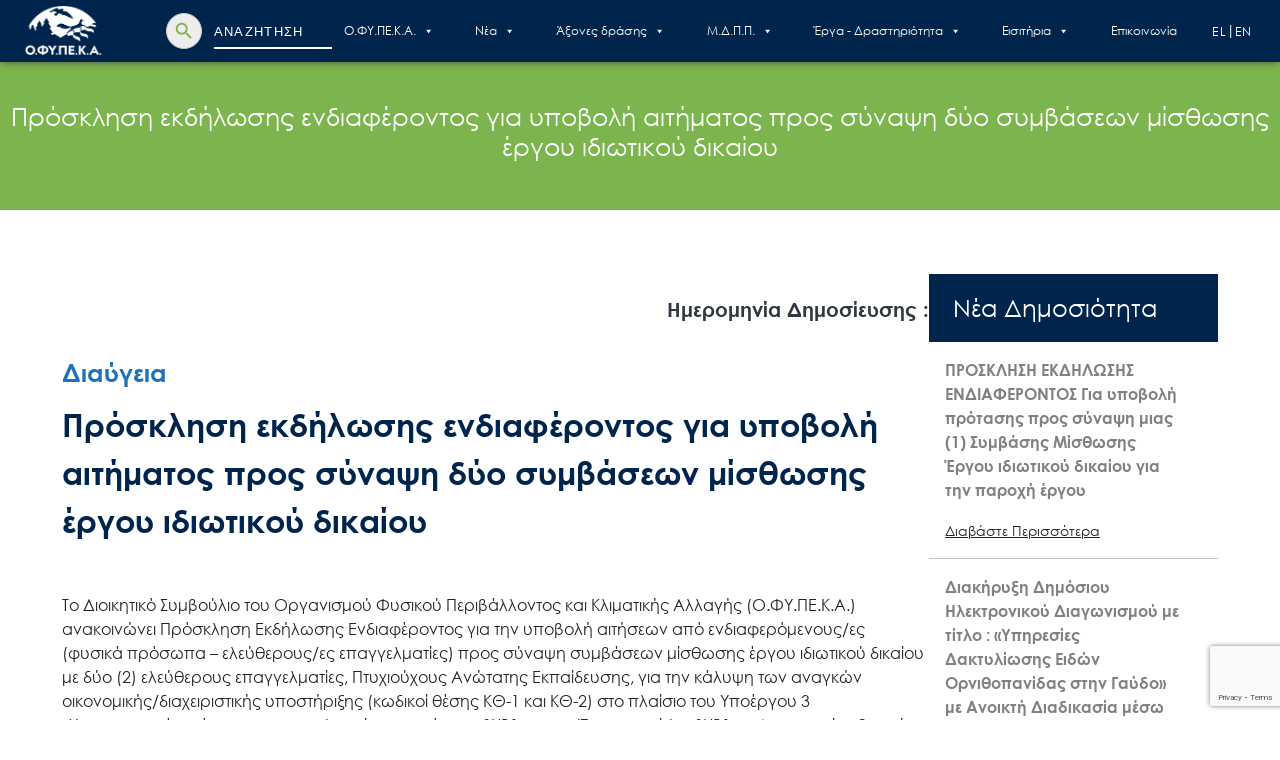

--- FILE ---
content_type: text/html; charset=UTF-8
request_url: https://necca.gov.gr/prokiryxeis-diagonismoi/prosklisi-ekdilosis-endiaferontos-gia-ypovoli-aitimatos-pros-synapsi-dyo-symvaseon-misthosis-ergou-idiotikou-dikaiou/
body_size: 117165
content:
<!doctype html>
<html lang="el">
<head>
	<meta charset="UTF-8">
	<meta name="viewport" content="width=device-width, initial-scale=1">
	<link rel="profile" href="https://gmpg.org/xfn/11">
	<title>Πρόσκληση εκδήλωσης ενδιαφέροντος για υποβολή αιτήματος προς σύναψη δύο συμβάσεων μίσθωσης έργου ιδιωτικού δικαίου &#8211; Ο.ΦΥ.ΠΕ.Κ.Α.</title>
<meta name='robots' content='max-image-preview:large' />
<link rel="alternate" type="application/rss+xml" title="Ροή RSS &raquo; Ο.ΦΥ.ΠΕ.Κ.Α." href="https://necca.gov.gr/feed/" />
<link rel="alternate" type="application/rss+xml" title="Ροή Σχολίων &raquo; Ο.ΦΥ.ΠΕ.Κ.Α." href="https://necca.gov.gr/comments/feed/" />
<link rel="alternate" title="oEmbed (JSON)" type="application/json+oembed" href="https://necca.gov.gr/wp-json/oembed/1.0/embed?url=https%3A%2F%2Fnecca.gov.gr%2Fprokiryxeis-diagonismoi%2Fprosklisi-ekdilosis-endiaferontos-gia-ypovoli-aitimatos-pros-synapsi-dyo-symvaseon-misthosis-ergou-idiotikou-dikaiou%2F&#038;lang=el" />
<link rel="alternate" title="oEmbed (XML)" type="text/xml+oembed" href="https://necca.gov.gr/wp-json/oembed/1.0/embed?url=https%3A%2F%2Fnecca.gov.gr%2Fprokiryxeis-diagonismoi%2Fprosklisi-ekdilosis-endiaferontos-gia-ypovoli-aitimatos-pros-synapsi-dyo-symvaseon-misthosis-ergou-idiotikou-dikaiou%2F&#038;format=xml&#038;lang=el" />
		<!-- This site uses the Google Analytics by MonsterInsights plugin v9.11.1 - Using Analytics tracking - https://www.monsterinsights.com/ -->
							<script src="//www.googletagmanager.com/gtag/js?id=G-7Q8FXTW22B"  data-cfasync="false" data-wpfc-render="false" async></script>
			<script data-cfasync="false" data-wpfc-render="false">
				var mi_version = '9.11.1';
				var mi_track_user = true;
				var mi_no_track_reason = '';
								var MonsterInsightsDefaultLocations = {"page_location":"https:\/\/necca.gov.gr\/prokiryxeis-diagonismoi\/prosklisi-ekdilosis-endiaferontos-gia-ypovoli-aitimatos-pros-synapsi-dyo-symvaseon-misthosis-ergou-idiotikou-dikaiou\/"};
								if ( typeof MonsterInsightsPrivacyGuardFilter === 'function' ) {
					var MonsterInsightsLocations = (typeof MonsterInsightsExcludeQuery === 'object') ? MonsterInsightsPrivacyGuardFilter( MonsterInsightsExcludeQuery ) : MonsterInsightsPrivacyGuardFilter( MonsterInsightsDefaultLocations );
				} else {
					var MonsterInsightsLocations = (typeof MonsterInsightsExcludeQuery === 'object') ? MonsterInsightsExcludeQuery : MonsterInsightsDefaultLocations;
				}

								var disableStrs = [
										'ga-disable-G-7Q8FXTW22B',
									];

				/* Function to detect opted out users */
				function __gtagTrackerIsOptedOut() {
					for (var index = 0; index < disableStrs.length; index++) {
						if (document.cookie.indexOf(disableStrs[index] + '=true') > -1) {
							return true;
						}
					}

					return false;
				}

				/* Disable tracking if the opt-out cookie exists. */
				if (__gtagTrackerIsOptedOut()) {
					for (var index = 0; index < disableStrs.length; index++) {
						window[disableStrs[index]] = true;
					}
				}

				/* Opt-out function */
				function __gtagTrackerOptout() {
					for (var index = 0; index < disableStrs.length; index++) {
						document.cookie = disableStrs[index] + '=true; expires=Thu, 31 Dec 2099 23:59:59 UTC; path=/';
						window[disableStrs[index]] = true;
					}
				}

				if ('undefined' === typeof gaOptout) {
					function gaOptout() {
						__gtagTrackerOptout();
					}
				}
								window.dataLayer = window.dataLayer || [];

				window.MonsterInsightsDualTracker = {
					helpers: {},
					trackers: {},
				};
				if (mi_track_user) {
					function __gtagDataLayer() {
						dataLayer.push(arguments);
					}

					function __gtagTracker(type, name, parameters) {
						if (!parameters) {
							parameters = {};
						}

						if (parameters.send_to) {
							__gtagDataLayer.apply(null, arguments);
							return;
						}

						if (type === 'event') {
														parameters.send_to = monsterinsights_frontend.v4_id;
							var hookName = name;
							if (typeof parameters['event_category'] !== 'undefined') {
								hookName = parameters['event_category'] + ':' + name;
							}

							if (typeof MonsterInsightsDualTracker.trackers[hookName] !== 'undefined') {
								MonsterInsightsDualTracker.trackers[hookName](parameters);
							} else {
								__gtagDataLayer('event', name, parameters);
							}
							
						} else {
							__gtagDataLayer.apply(null, arguments);
						}
					}

					__gtagTracker('js', new Date());
					__gtagTracker('set', {
						'developer_id.dZGIzZG': true,
											});
					if ( MonsterInsightsLocations.page_location ) {
						__gtagTracker('set', MonsterInsightsLocations);
					}
										__gtagTracker('config', 'G-7Q8FXTW22B', {"forceSSL":"true","link_attribution":"true"} );
										window.gtag = __gtagTracker;										(function () {
						/* https://developers.google.com/analytics/devguides/collection/analyticsjs/ */
						/* ga and __gaTracker compatibility shim. */
						var noopfn = function () {
							return null;
						};
						var newtracker = function () {
							return new Tracker();
						};
						var Tracker = function () {
							return null;
						};
						var p = Tracker.prototype;
						p.get = noopfn;
						p.set = noopfn;
						p.send = function () {
							var args = Array.prototype.slice.call(arguments);
							args.unshift('send');
							__gaTracker.apply(null, args);
						};
						var __gaTracker = function () {
							var len = arguments.length;
							if (len === 0) {
								return;
							}
							var f = arguments[len - 1];
							if (typeof f !== 'object' || f === null || typeof f.hitCallback !== 'function') {
								if ('send' === arguments[0]) {
									var hitConverted, hitObject = false, action;
									if ('event' === arguments[1]) {
										if ('undefined' !== typeof arguments[3]) {
											hitObject = {
												'eventAction': arguments[3],
												'eventCategory': arguments[2],
												'eventLabel': arguments[4],
												'value': arguments[5] ? arguments[5] : 1,
											}
										}
									}
									if ('pageview' === arguments[1]) {
										if ('undefined' !== typeof arguments[2]) {
											hitObject = {
												'eventAction': 'page_view',
												'page_path': arguments[2],
											}
										}
									}
									if (typeof arguments[2] === 'object') {
										hitObject = arguments[2];
									}
									if (typeof arguments[5] === 'object') {
										Object.assign(hitObject, arguments[5]);
									}
									if ('undefined' !== typeof arguments[1].hitType) {
										hitObject = arguments[1];
										if ('pageview' === hitObject.hitType) {
											hitObject.eventAction = 'page_view';
										}
									}
									if (hitObject) {
										action = 'timing' === arguments[1].hitType ? 'timing_complete' : hitObject.eventAction;
										hitConverted = mapArgs(hitObject);
										__gtagTracker('event', action, hitConverted);
									}
								}
								return;
							}

							function mapArgs(args) {
								var arg, hit = {};
								var gaMap = {
									'eventCategory': 'event_category',
									'eventAction': 'event_action',
									'eventLabel': 'event_label',
									'eventValue': 'event_value',
									'nonInteraction': 'non_interaction',
									'timingCategory': 'event_category',
									'timingVar': 'name',
									'timingValue': 'value',
									'timingLabel': 'event_label',
									'page': 'page_path',
									'location': 'page_location',
									'title': 'page_title',
									'referrer' : 'page_referrer',
								};
								for (arg in args) {
																		if (!(!args.hasOwnProperty(arg) || !gaMap.hasOwnProperty(arg))) {
										hit[gaMap[arg]] = args[arg];
									} else {
										hit[arg] = args[arg];
									}
								}
								return hit;
							}

							try {
								f.hitCallback();
							} catch (ex) {
							}
						};
						__gaTracker.create = newtracker;
						__gaTracker.getByName = newtracker;
						__gaTracker.getAll = function () {
							return [];
						};
						__gaTracker.remove = noopfn;
						__gaTracker.loaded = true;
						window['__gaTracker'] = __gaTracker;
					})();
									} else {
										console.log("");
					(function () {
						function __gtagTracker() {
							return null;
						}

						window['__gtagTracker'] = __gtagTracker;
						window['gtag'] = __gtagTracker;
					})();
									}
			</script>
							<!-- / Google Analytics by MonsterInsights -->
				<style id="content-control-block-styles">
			@media (max-width: 640px) {
	.cc-hide-on-mobile {
		display: none !important;
	}
}
@media (min-width: 641px) and (max-width: 920px) {
	.cc-hide-on-tablet {
		display: none !important;
	}
}
@media (min-width: 921px) and (max-width: 1440px) {
	.cc-hide-on-desktop {
		display: none !important;
	}
}		</style>
		<style id='wp-img-auto-sizes-contain-inline-css'>
img:is([sizes=auto i],[sizes^="auto," i]){contain-intrinsic-size:3000px 1500px}
/*# sourceURL=wp-img-auto-sizes-contain-inline-css */
</style>
<style id='wp-emoji-styles-inline-css'>

	img.wp-smiley, img.emoji {
		display: inline !important;
		border: none !important;
		box-shadow: none !important;
		height: 1em !important;
		width: 1em !important;
		margin: 0 0.07em !important;
		vertical-align: -0.1em !important;
		background: none !important;
		padding: 0 !important;
	}
/*# sourceURL=wp-emoji-styles-inline-css */
</style>
<style id='wp-block-library-inline-css'>
:root{--wp-block-synced-color:#7a00df;--wp-block-synced-color--rgb:122,0,223;--wp-bound-block-color:var(--wp-block-synced-color);--wp-editor-canvas-background:#ddd;--wp-admin-theme-color:#007cba;--wp-admin-theme-color--rgb:0,124,186;--wp-admin-theme-color-darker-10:#006ba1;--wp-admin-theme-color-darker-10--rgb:0,107,160.5;--wp-admin-theme-color-darker-20:#005a87;--wp-admin-theme-color-darker-20--rgb:0,90,135;--wp-admin-border-width-focus:2px}@media (min-resolution:192dpi){:root{--wp-admin-border-width-focus:1.5px}}.wp-element-button{cursor:pointer}:root .has-very-light-gray-background-color{background-color:#eee}:root .has-very-dark-gray-background-color{background-color:#313131}:root .has-very-light-gray-color{color:#eee}:root .has-very-dark-gray-color{color:#313131}:root .has-vivid-green-cyan-to-vivid-cyan-blue-gradient-background{background:linear-gradient(135deg,#00d084,#0693e3)}:root .has-purple-crush-gradient-background{background:linear-gradient(135deg,#34e2e4,#4721fb 50%,#ab1dfe)}:root .has-hazy-dawn-gradient-background{background:linear-gradient(135deg,#faaca8,#dad0ec)}:root .has-subdued-olive-gradient-background{background:linear-gradient(135deg,#fafae1,#67a671)}:root .has-atomic-cream-gradient-background{background:linear-gradient(135deg,#fdd79a,#004a59)}:root .has-nightshade-gradient-background{background:linear-gradient(135deg,#330968,#31cdcf)}:root .has-midnight-gradient-background{background:linear-gradient(135deg,#020381,#2874fc)}:root{--wp--preset--font-size--normal:16px;--wp--preset--font-size--huge:42px}.has-regular-font-size{font-size:1em}.has-larger-font-size{font-size:2.625em}.has-normal-font-size{font-size:var(--wp--preset--font-size--normal)}.has-huge-font-size{font-size:var(--wp--preset--font-size--huge)}.has-text-align-center{text-align:center}.has-text-align-left{text-align:left}.has-text-align-right{text-align:right}.has-fit-text{white-space:nowrap!important}#end-resizable-editor-section{display:none}.aligncenter{clear:both}.items-justified-left{justify-content:flex-start}.items-justified-center{justify-content:center}.items-justified-right{justify-content:flex-end}.items-justified-space-between{justify-content:space-between}.screen-reader-text{border:0;clip-path:inset(50%);height:1px;margin:-1px;overflow:hidden;padding:0;position:absolute;width:1px;word-wrap:normal!important}.screen-reader-text:focus{background-color:#ddd;clip-path:none;color:#444;display:block;font-size:1em;height:auto;left:5px;line-height:normal;padding:15px 23px 14px;text-decoration:none;top:5px;width:auto;z-index:100000}html :where(.has-border-color){border-style:solid}html :where([style*=border-top-color]){border-top-style:solid}html :where([style*=border-right-color]){border-right-style:solid}html :where([style*=border-bottom-color]){border-bottom-style:solid}html :where([style*=border-left-color]){border-left-style:solid}html :where([style*=border-width]){border-style:solid}html :where([style*=border-top-width]){border-top-style:solid}html :where([style*=border-right-width]){border-right-style:solid}html :where([style*=border-bottom-width]){border-bottom-style:solid}html :where([style*=border-left-width]){border-left-style:solid}html :where(img[class*=wp-image-]){height:auto;max-width:100%}:where(figure){margin:0 0 1em}html :where(.is-position-sticky){--wp-admin--admin-bar--position-offset:var(--wp-admin--admin-bar--height,0px)}@media screen and (max-width:600px){html :where(.is-position-sticky){--wp-admin--admin-bar--position-offset:0px}}

/*# sourceURL=wp-block-library-inline-css */
</style><style id='global-styles-inline-css'>
:root{--wp--preset--aspect-ratio--square: 1;--wp--preset--aspect-ratio--4-3: 4/3;--wp--preset--aspect-ratio--3-4: 3/4;--wp--preset--aspect-ratio--3-2: 3/2;--wp--preset--aspect-ratio--2-3: 2/3;--wp--preset--aspect-ratio--16-9: 16/9;--wp--preset--aspect-ratio--9-16: 9/16;--wp--preset--color--black: #000000;--wp--preset--color--cyan-bluish-gray: #abb8c3;--wp--preset--color--white: #ffffff;--wp--preset--color--pale-pink: #f78da7;--wp--preset--color--vivid-red: #cf2e2e;--wp--preset--color--luminous-vivid-orange: #ff6900;--wp--preset--color--luminous-vivid-amber: #fcb900;--wp--preset--color--light-green-cyan: #7bdcb5;--wp--preset--color--vivid-green-cyan: #00d084;--wp--preset--color--pale-cyan-blue: #8ed1fc;--wp--preset--color--vivid-cyan-blue: #0693e3;--wp--preset--color--vivid-purple: #9b51e0;--wp--preset--gradient--vivid-cyan-blue-to-vivid-purple: linear-gradient(135deg,rgb(6,147,227) 0%,rgb(155,81,224) 100%);--wp--preset--gradient--light-green-cyan-to-vivid-green-cyan: linear-gradient(135deg,rgb(122,220,180) 0%,rgb(0,208,130) 100%);--wp--preset--gradient--luminous-vivid-amber-to-luminous-vivid-orange: linear-gradient(135deg,rgb(252,185,0) 0%,rgb(255,105,0) 100%);--wp--preset--gradient--luminous-vivid-orange-to-vivid-red: linear-gradient(135deg,rgb(255,105,0) 0%,rgb(207,46,46) 100%);--wp--preset--gradient--very-light-gray-to-cyan-bluish-gray: linear-gradient(135deg,rgb(238,238,238) 0%,rgb(169,184,195) 100%);--wp--preset--gradient--cool-to-warm-spectrum: linear-gradient(135deg,rgb(74,234,220) 0%,rgb(151,120,209) 20%,rgb(207,42,186) 40%,rgb(238,44,130) 60%,rgb(251,105,98) 80%,rgb(254,248,76) 100%);--wp--preset--gradient--blush-light-purple: linear-gradient(135deg,rgb(255,206,236) 0%,rgb(152,150,240) 100%);--wp--preset--gradient--blush-bordeaux: linear-gradient(135deg,rgb(254,205,165) 0%,rgb(254,45,45) 50%,rgb(107,0,62) 100%);--wp--preset--gradient--luminous-dusk: linear-gradient(135deg,rgb(255,203,112) 0%,rgb(199,81,192) 50%,rgb(65,88,208) 100%);--wp--preset--gradient--pale-ocean: linear-gradient(135deg,rgb(255,245,203) 0%,rgb(182,227,212) 50%,rgb(51,167,181) 100%);--wp--preset--gradient--electric-grass: linear-gradient(135deg,rgb(202,248,128) 0%,rgb(113,206,126) 100%);--wp--preset--gradient--midnight: linear-gradient(135deg,rgb(2,3,129) 0%,rgb(40,116,252) 100%);--wp--preset--font-size--small: 13px;--wp--preset--font-size--medium: 20px;--wp--preset--font-size--large: 36px;--wp--preset--font-size--x-large: 42px;--wp--preset--spacing--20: 0.44rem;--wp--preset--spacing--30: 0.67rem;--wp--preset--spacing--40: 1rem;--wp--preset--spacing--50: 1.5rem;--wp--preset--spacing--60: 2.25rem;--wp--preset--spacing--70: 3.38rem;--wp--preset--spacing--80: 5.06rem;--wp--preset--shadow--natural: 6px 6px 9px rgba(0, 0, 0, 0.2);--wp--preset--shadow--deep: 12px 12px 50px rgba(0, 0, 0, 0.4);--wp--preset--shadow--sharp: 6px 6px 0px rgba(0, 0, 0, 0.2);--wp--preset--shadow--outlined: 6px 6px 0px -3px rgb(255, 255, 255), 6px 6px rgb(0, 0, 0);--wp--preset--shadow--crisp: 6px 6px 0px rgb(0, 0, 0);}:where(.is-layout-flex){gap: 0.5em;}:where(.is-layout-grid){gap: 0.5em;}body .is-layout-flex{display: flex;}.is-layout-flex{flex-wrap: wrap;align-items: center;}.is-layout-flex > :is(*, div){margin: 0;}body .is-layout-grid{display: grid;}.is-layout-grid > :is(*, div){margin: 0;}:where(.wp-block-columns.is-layout-flex){gap: 2em;}:where(.wp-block-columns.is-layout-grid){gap: 2em;}:where(.wp-block-post-template.is-layout-flex){gap: 1.25em;}:where(.wp-block-post-template.is-layout-grid){gap: 1.25em;}.has-black-color{color: var(--wp--preset--color--black) !important;}.has-cyan-bluish-gray-color{color: var(--wp--preset--color--cyan-bluish-gray) !important;}.has-white-color{color: var(--wp--preset--color--white) !important;}.has-pale-pink-color{color: var(--wp--preset--color--pale-pink) !important;}.has-vivid-red-color{color: var(--wp--preset--color--vivid-red) !important;}.has-luminous-vivid-orange-color{color: var(--wp--preset--color--luminous-vivid-orange) !important;}.has-luminous-vivid-amber-color{color: var(--wp--preset--color--luminous-vivid-amber) !important;}.has-light-green-cyan-color{color: var(--wp--preset--color--light-green-cyan) !important;}.has-vivid-green-cyan-color{color: var(--wp--preset--color--vivid-green-cyan) !important;}.has-pale-cyan-blue-color{color: var(--wp--preset--color--pale-cyan-blue) !important;}.has-vivid-cyan-blue-color{color: var(--wp--preset--color--vivid-cyan-blue) !important;}.has-vivid-purple-color{color: var(--wp--preset--color--vivid-purple) !important;}.has-black-background-color{background-color: var(--wp--preset--color--black) !important;}.has-cyan-bluish-gray-background-color{background-color: var(--wp--preset--color--cyan-bluish-gray) !important;}.has-white-background-color{background-color: var(--wp--preset--color--white) !important;}.has-pale-pink-background-color{background-color: var(--wp--preset--color--pale-pink) !important;}.has-vivid-red-background-color{background-color: var(--wp--preset--color--vivid-red) !important;}.has-luminous-vivid-orange-background-color{background-color: var(--wp--preset--color--luminous-vivid-orange) !important;}.has-luminous-vivid-amber-background-color{background-color: var(--wp--preset--color--luminous-vivid-amber) !important;}.has-light-green-cyan-background-color{background-color: var(--wp--preset--color--light-green-cyan) !important;}.has-vivid-green-cyan-background-color{background-color: var(--wp--preset--color--vivid-green-cyan) !important;}.has-pale-cyan-blue-background-color{background-color: var(--wp--preset--color--pale-cyan-blue) !important;}.has-vivid-cyan-blue-background-color{background-color: var(--wp--preset--color--vivid-cyan-blue) !important;}.has-vivid-purple-background-color{background-color: var(--wp--preset--color--vivid-purple) !important;}.has-black-border-color{border-color: var(--wp--preset--color--black) !important;}.has-cyan-bluish-gray-border-color{border-color: var(--wp--preset--color--cyan-bluish-gray) !important;}.has-white-border-color{border-color: var(--wp--preset--color--white) !important;}.has-pale-pink-border-color{border-color: var(--wp--preset--color--pale-pink) !important;}.has-vivid-red-border-color{border-color: var(--wp--preset--color--vivid-red) !important;}.has-luminous-vivid-orange-border-color{border-color: var(--wp--preset--color--luminous-vivid-orange) !important;}.has-luminous-vivid-amber-border-color{border-color: var(--wp--preset--color--luminous-vivid-amber) !important;}.has-light-green-cyan-border-color{border-color: var(--wp--preset--color--light-green-cyan) !important;}.has-vivid-green-cyan-border-color{border-color: var(--wp--preset--color--vivid-green-cyan) !important;}.has-pale-cyan-blue-border-color{border-color: var(--wp--preset--color--pale-cyan-blue) !important;}.has-vivid-cyan-blue-border-color{border-color: var(--wp--preset--color--vivid-cyan-blue) !important;}.has-vivid-purple-border-color{border-color: var(--wp--preset--color--vivid-purple) !important;}.has-vivid-cyan-blue-to-vivid-purple-gradient-background{background: var(--wp--preset--gradient--vivid-cyan-blue-to-vivid-purple) !important;}.has-light-green-cyan-to-vivid-green-cyan-gradient-background{background: var(--wp--preset--gradient--light-green-cyan-to-vivid-green-cyan) !important;}.has-luminous-vivid-amber-to-luminous-vivid-orange-gradient-background{background: var(--wp--preset--gradient--luminous-vivid-amber-to-luminous-vivid-orange) !important;}.has-luminous-vivid-orange-to-vivid-red-gradient-background{background: var(--wp--preset--gradient--luminous-vivid-orange-to-vivid-red) !important;}.has-very-light-gray-to-cyan-bluish-gray-gradient-background{background: var(--wp--preset--gradient--very-light-gray-to-cyan-bluish-gray) !important;}.has-cool-to-warm-spectrum-gradient-background{background: var(--wp--preset--gradient--cool-to-warm-spectrum) !important;}.has-blush-light-purple-gradient-background{background: var(--wp--preset--gradient--blush-light-purple) !important;}.has-blush-bordeaux-gradient-background{background: var(--wp--preset--gradient--blush-bordeaux) !important;}.has-luminous-dusk-gradient-background{background: var(--wp--preset--gradient--luminous-dusk) !important;}.has-pale-ocean-gradient-background{background: var(--wp--preset--gradient--pale-ocean) !important;}.has-electric-grass-gradient-background{background: var(--wp--preset--gradient--electric-grass) !important;}.has-midnight-gradient-background{background: var(--wp--preset--gradient--midnight) !important;}.has-small-font-size{font-size: var(--wp--preset--font-size--small) !important;}.has-medium-font-size{font-size: var(--wp--preset--font-size--medium) !important;}.has-large-font-size{font-size: var(--wp--preset--font-size--large) !important;}.has-x-large-font-size{font-size: var(--wp--preset--font-size--x-large) !important;}
/*# sourceURL=global-styles-inline-css */
</style>

<style id='classic-theme-styles-inline-css'>
/*! This file is auto-generated */
.wp-block-button__link{color:#fff;background-color:#32373c;border-radius:9999px;box-shadow:none;text-decoration:none;padding:calc(.667em + 2px) calc(1.333em + 2px);font-size:1.125em}.wp-block-file__button{background:#32373c;color:#fff;text-decoration:none}
/*# sourceURL=/wp-includes/css/classic-themes.min.css */
</style>
<link rel='stylesheet' id='content-control-block-styles-css' href='https://necca.gov.gr/wp-content/plugins/content-control/dist/style-block-editor.css?ver=2.6.5' media='all' />
<link rel='stylesheet' id='contact-form-7-css' href='https://necca.gov.gr/wp-content/plugins/contact-form-7/includes/css/styles.css?ver=6.1.4' media='all' />
<style id='dominant-color-styles-inline-css'>
img[data-dominant-color]:not(.has-transparency) { background-color: var(--dominant-color); }
/*# sourceURL=dominant-color-styles-inline-css */
</style>
<link rel='stylesheet' id='searchandfilter-css' href='https://necca.gov.gr/wp-content/plugins/search-filter/style.css?ver=1' media='all' />
<link rel='stylesheet' id='ivory-search-styles-css' href='https://necca.gov.gr/wp-content/plugins/add-search-to-menu/public/css/ivory-search.min.css?ver=5.5.13' media='all' />
<link rel='stylesheet' id='megamenu-css' href='https://necca.gov.gr/wp-content/uploads/maxmegamenu/style_el.css?ver=4ffe49' media='all' />
<link rel='stylesheet' id='dashicons-css' href='https://necca.gov.gr/wp-includes/css/dashicons.min.css?ver=1b25d1b75a86e2a51b74276f32f0b2c1' media='all' />
<link rel='stylesheet' id='bootstrap.min-css' href='https://necca.gov.gr/wp-content/themes/ofypeka/css/bootstrap.min.css?ver=1b25d1b75a86e2a51b74276f32f0b2c1' media='all' />
<link rel='stylesheet' id='icons.min-css' href='https://necca.gov.gr/wp-content/themes/ofypeka/fonts/icons.min.css?ver=1b25d1b75a86e2a51b74276f32f0b2c1' media='all' />
<link rel='stylesheet' id='swiper-bundle.min-css' href='https://necca.gov.gr/wp-content/themes/ofypeka/css/swiper-bundle.min.css?ver=1b25d1b75a86e2a51b74276f32f0b2c1' media='all' />
<link rel='stylesheet' id='datepicker.min-css' href='https://necca.gov.gr/wp-content/themes/ofypeka/css/datepicker.min.css?ver=1b25d1b75a86e2a51b74276f32f0b2c1' media='all' />
<link rel='stylesheet' id='	magnific-popup-css' href='https://necca.gov.gr/wp-content/themes/ofypeka/css/magnific-popup.css?ver=1b25d1b75a86e2a51b74276f32f0b2c1' media='all' />
<link rel='stylesheet' id='ofypeka-style-css' href='https://necca.gov.gr/wp-content/themes/ofypeka/style.css?ver=1.0.0' media='all' />
<link rel='stylesheet' id='fancybox-css' href='https://necca.gov.gr/wp-content/plugins/easy-fancybox/fancybox/1.3.28/jquery.fancybox.min.css?ver=1b25d1b75a86e2a51b74276f32f0b2c1' media='screen' />
<style id='fancybox-inline-css'>
#fancybox-content{border-color:#ffffff;}#fancybox-title,#fancybox-title-float-main{color:#fff}.fancybox-hidden{display:none}#fancybox-content .fancybox-hidden,#fancybox-tmp .fancybox-hidden{display:revert}
/*# sourceURL=fancybox-inline-css */
</style>
<link rel='stylesheet' id='wp-pagenavi-css' href='https://necca.gov.gr/wp-content/plugins/wp-pagenavi/pagenavi-css.css?ver=2.70' media='all' />
<script src="https://necca.gov.gr/wp-content/plugins/google-analytics-for-wordpress/assets/js/frontend-gtag.min.js?ver=9.11.1" id="monsterinsights-frontend-script-js" async data-wp-strategy="async"></script>
<script data-cfasync="false" data-wpfc-render="false" id='monsterinsights-frontend-script-js-extra'>var monsterinsights_frontend = {"js_events_tracking":"true","download_extensions":"doc,pdf,ppt,zip,xls,docx,pptx,xlsx","inbound_paths":"[{\"path\":\"\\\/go\\\/\",\"label\":\"affiliate\"},{\"path\":\"\\\/recommend\\\/\",\"label\":\"affiliate\"}]","home_url":"https:\/\/necca.gov.gr","hash_tracking":"false","v4_id":"G-7Q8FXTW22B"};</script>
<script src="https://necca.gov.gr/wp-includes/js/jquery/jquery.min.js?ver=3.7.1" id="jquery-core-js"></script>
<script src="https://necca.gov.gr/wp-includes/js/jquery/jquery-migrate.min.js?ver=3.4.1" id="jquery-migrate-js"></script>
<script></script><link rel="https://api.w.org/" href="https://necca.gov.gr/wp-json/" /><link rel="alternate" title="JSON" type="application/json" href="https://necca.gov.gr/wp-json/wp/v2/nea-dimosiotita/7635" /><link rel="EditURI" type="application/rsd+xml" title="RSD" href="https://necca.gov.gr/xmlrpc.php?rsd" />

<link rel="canonical" href="https://necca.gov.gr/prokiryxeis-diagonismoi/prosklisi-ekdilosis-endiaferontos-gia-ypovoli-aitimatos-pros-synapsi-dyo-symvaseon-misthosis-ergou-idiotikou-dikaiou/" />
<link rel='shortlink' href='https://necca.gov.gr/?p=7635' />
<meta name="generator" content="auto-sizes 1.7.0">
<meta name="generator" content="dominant-color-images 1.2.0">
<meta name="generator" content="performance-lab 4.0.1; plugins: auto-sizes, dominant-color-images, embed-optimizer, image-prioritizer, performant-translations, speculation-rules, web-worker-offloading, webp-uploads">
<meta name="generator" content="performant-translations 1.2.0">
<meta name="generator" content="web-worker-offloading 0.2.0">
<meta name="generator" content="webp-uploads 2.6.1">
<meta name="generator" content="speculation-rules 1.6.0">
<meta data-od-replaced-content="optimization-detective 1.0.0-beta4" name="generator" content="optimization-detective 1.0.0-beta4; url_metric_groups={0:empty, 480:empty, 600:empty, 782:empty}">
<meta name="generator" content="embed-optimizer 1.0.0-beta3">
<meta name="generator" content="Powered by WPBakery Page Builder - drag and drop page builder for WordPress."/>
<meta name="generator" content="image-prioritizer 1.0.0-beta3">
<link rel="icon" href="https://necca.gov.gr/wp-content/uploads/2021/11/cropped-necca-android-chrome-512x512-1-32x32.png" sizes="32x32" />
<link rel="icon" href="https://necca.gov.gr/wp-content/uploads/2021/11/cropped-necca-android-chrome-512x512-1-192x192.png" sizes="192x192" />
<link rel="apple-touch-icon" href="https://necca.gov.gr/wp-content/uploads/2021/11/cropped-necca-android-chrome-512x512-1-180x180.png" />
<meta name="msapplication-TileImage" content="https://necca.gov.gr/wp-content/uploads/2021/11/cropped-necca-android-chrome-512x512-1-270x270.png" />
<noscript><style> .wpb_animate_when_almost_visible { opacity: 1; }</style></noscript><style type="text/css">/** Mega Menu CSS: fs **/</style>
<style type="text/css" media="screen">.is-menu path.search-icon-path { fill: #848484;}body .popup-search-close:after, body .search-close:after { border-color: #848484;}body .popup-search-close:before, body .search-close:before { border-color: #848484;}</style>			<style type="text/css">
					</style>
					<style type="text/css">
					.is-form-id-1947 .is-search-submit:focus,
			.is-form-id-1947 .is-search-submit:hover,
			.is-form-id-1947 .is-search-submit,
            .is-form-id-1947 .is-search-icon {
			color: #7cb54e !important;                        			}
                        	.is-form-id-1947 .is-search-submit path {
					fill: #7cb54e !important;            	}
            			.is-form-id-1947 .is-search-input::-webkit-input-placeholder {
			    color: #ffffff !important;
			}
			.is-form-id-1947 .is-search-input:-moz-placeholder {
			    color: #ffffff !important;
			    opacity: 1;
			}
			.is-form-id-1947 .is-search-input::-moz-placeholder {
			    color: #ffffff !important;
			    opacity: 1;
			}
			.is-form-id-1947 .is-search-input:-ms-input-placeholder {
			    color: #ffffff !important;
			}
                        			.is-form-style-1.is-form-id-1947 .is-search-input:focus,
			.is-form-style-1.is-form-id-1947 .is-search-input:hover,
			.is-form-style-1.is-form-id-1947 .is-search-input,
			.is-form-style-2.is-form-id-1947 .is-search-input:focus,
			.is-form-style-2.is-form-id-1947 .is-search-input:hover,
			.is-form-style-2.is-form-id-1947 .is-search-input,
			.is-form-style-3.is-form-id-1947 .is-search-input:focus,
			.is-form-style-3.is-form-id-1947 .is-search-input:hover,
			.is-form-style-3.is-form-id-1947 .is-search-input,
			.is-form-id-1947 .is-search-input:focus,
			.is-form-id-1947 .is-search-input:hover,
			.is-form-id-1947 .is-search-input {
                                color: #ffffff !important;                                                                			}
                        			</style>
					<style type="text/css">
					.is-form-id-70 .is-search-submit:focus,
			.is-form-id-70 .is-search-submit:hover,
			.is-form-id-70 .is-search-submit,
            .is-form-id-70 .is-search-icon {
			color: #7cb54e !important;                        			}
                        	.is-form-id-70 .is-search-submit path {
					fill: #7cb54e !important;            	}
            			.is-form-id-70 .is-search-input::-webkit-input-placeholder {
			    color: #ffffff !important;
			}
			.is-form-id-70 .is-search-input:-moz-placeholder {
			    color: #ffffff !important;
			    opacity: 1;
			}
			.is-form-id-70 .is-search-input::-moz-placeholder {
			    color: #ffffff !important;
			    opacity: 1;
			}
			.is-form-id-70 .is-search-input:-ms-input-placeholder {
			    color: #ffffff !important;
			}
                        			.is-form-style-1.is-form-id-70 .is-search-input:focus,
			.is-form-style-1.is-form-id-70 .is-search-input:hover,
			.is-form-style-1.is-form-id-70 .is-search-input,
			.is-form-style-2.is-form-id-70 .is-search-input:focus,
			.is-form-style-2.is-form-id-70 .is-search-input:hover,
			.is-form-style-2.is-form-id-70 .is-search-input,
			.is-form-style-3.is-form-id-70 .is-search-input:focus,
			.is-form-style-3.is-form-id-70 .is-search-input:hover,
			.is-form-style-3.is-form-id-70 .is-search-input,
			.is-form-id-70 .is-search-input:focus,
			.is-form-id-70 .is-search-input:hover,
			.is-form-id-70 .is-search-input {
                                color: #ffffff !important;                                                                			}
                        			</style>
		<noscript><style id="rocket-lazyload-nojs-css">.rll-youtube-player, [data-lazy-src]{display:none !important;}</style></noscript>

</head>

<body class="wp-singular nea-dimosiotita-template-default single single-nea-dimosiotita postid-7635 wp-theme-ofypeka locale-el ofypeka mega-menu-menu-1 wpb-js-composer js-comp-ver-8.7.2 vc_responsive">



<header>
    <div class="container-fluid">
        <nav class="navbar navbar-expand-xl py-0">
            <div class="container-fluid">
                <i class="fas fa-search nav-search-toggler"></i>
                                <a class="navbar-brand" href="https://necca.gov.gr">

            
                <img data-od-unknown-tag data-od-xpath="/HTML/BODY/HEADER/*[1][self::DIV]/*[1][self::NAV]/*[1][self::DIV]/*[2][self::A]/*[1][self::IMG]" src="data:image/svg+xml,%3Csvg%20xmlns='http://www.w3.org/2000/svg'%20viewBox='0%200%200%200'%3E%3C/svg%3E" alt="" data-lazy-src="https://necca.gov.gr/wp-content/uploads/2021/09/Logo_ΟΦΥΠΕΚΑ_White.svg"><noscript><img data-od-unknown-tag data-od-xpath="/HTML/BODY/HEADER/*[1][self::DIV]/*[1][self::NAV]/*[1][self::DIV]/*[2][self::A]/*[1][self::IMG]" src="https://necca.gov.gr/wp-content/uploads/2021/09/Logo_ΟΦΥΠΕΚΑ_White.svg" alt=""></noscript>

                
                </a>

                <div class="nav-searh-container">
                    <i class="fal fa-times"></i>
                    <!-- <i class="fal fa-times"></i> -->
                                    <form  class="is-search-form is-form-style is-form-style-3 is-form-id-70 " action="https://necca.gov.gr/" method="get" role="search" ><label for="is-search-input-70"><span class="is-screen-reader-text">Search for:</span><input  type="search" id="is-search-input-70" name="s" value="" class="is-search-input" placeholder="ΑΝΑΖΗΤΗΣΗ" autocomplete=off /></label><button type="submit" class="is-search-submit"><span class="is-screen-reader-text">Search Button</span><span class="is-search-icon"><svg focusable="false" aria-label="Search" xmlns="http://www.w3.org/2000/svg" viewBox="0 0 24 24" width="24px"><path d="M15.5 14h-.79l-.28-.27C15.41 12.59 16 11.11 16 9.5 16 5.91 13.09 3 9.5 3S3 5.91 3 9.5 5.91 16 9.5 16c1.61 0 3.09-.59 4.23-1.57l.27.28v.79l5 4.99L20.49 19l-4.99-5zm-6 0C7.01 14 5 11.99 5 9.5S7.01 5 9.5 5 14 7.01 14 9.5 11.99 14 9.5 14z"></path></svg></span></button><input type="hidden" name="id" value="70" /></form>
                            </div>
				
                <button class="navbar-toggler" type="button" aria-expanded="false" aria-label="Toggle navigation">
                    <i class="fal fa-bars"></i>
                </button>
                <div class="collapse navbar-collapse" id="navbarNavAltMarkup">
                    <div id="mega-menu-wrap-menu-1" class="mega-menu-wrap"><div class="mega-menu-toggle"><div class="mega-toggle-blocks-left"></div><div class="mega-toggle-blocks-center"></div><div class="mega-toggle-blocks-right"><div class='mega-toggle-block mega-menu-toggle-animated-block mega-toggle-block-0' id='mega-toggle-block-0'><button aria-label="Toggle Menu" class="mega-toggle-animated mega-toggle-animated-slider" type="button" aria-expanded="false">
                  <span class="mega-toggle-animated-box">
                    <span class="mega-toggle-animated-inner"></span>
                  </span>
                </button></div></div></div><ul id="mega-menu-menu-1" class="mega-menu max-mega-menu mega-menu-horizontal mega-no-js" data-event="hover_intent" data-effect="fade_up" data-effect-speed="200" data-effect-mobile="disabled" data-effect-speed-mobile="0" data-mobile-force-width="false" data-second-click="go" data-document-click="collapse" data-vertical-behaviour="standard" data-breakpoint="768" data-unbind="true" data-mobile-state="collapse_all" data-mobile-direction="vertical" data-hover-intent-timeout="300" data-hover-intent-interval="100"><li class="mega-menu-item mega-menu-item-type-post_type mega-menu-item-object-page mega-menu-item-has-children mega-menu-megamenu mega-menu-grid mega-align-bottom-left mega-menu-grid mega-menu-item-119" id="mega-menu-item-119"><a class="mega-menu-link" href="https://necca.gov.gr/ofypeka/" aria-expanded="false" tabindex="0">Ο.ΦΥ.ΠΕ.Κ.Α.<span class="mega-indicator" aria-hidden="true"></span></a>
<ul class="mega-sub-menu" role='presentation'>
<li class="mega-menu-row" id="mega-menu-119-0">
	<ul class="mega-sub-menu" style='--columns:12' role='presentation'>
<li class="mega-menu-column mega-menu-columns-6-of-12" style="--columns:12; --span:6" id="mega-menu-119-0-0">
		<ul class="mega-sub-menu">
<li class="mega-menu-item mega-menu-item-type-post_type mega-menu-item-object-page mega-menu-item-121" id="mega-menu-item-121"><a class="mega-menu-link" href="https://necca.gov.gr/ofypeka/thesmiko-plaisio/">Θεσμικό Πλαισιο</a></li><li class="mega-menu-item mega-menu-item-type-post_type mega-menu-item-object-page mega-menu-item-122" id="mega-menu-item-122"><a class="mega-menu-link" href="https://necca.gov.gr/ofypeka/idrysi-skopos-kai-armodiotites-ofype/">Ίδρυση, σκοπός και αρμοδιότητες ΟΦΥΠΕΚΑ</a></li><li class="mega-menu-item mega-menu-item-type-post_type mega-menu-item-object-page mega-menu-item-123" id="mega-menu-item-123"><a class="mega-menu-link" href="https://necca.gov.gr/ofypeka/dioikitiko-symvoulio-domi-organogra/">Διοικητικό Συμβούλιο, Δομή &#038; Οργανόγραμμα</a></li><li class="mega-menu-item mega-menu-item-type-custom mega-menu-item-object-custom mega-menu-item-13852" id="mega-menu-item-13852"><a class="mega-menu-link" href="https://necca.gov.gr/nea-dimosiotita/thesmika-keimena-el/">Θεσμικά κείμενα</a></li><li class="mega-menu-item mega-menu-item-type-custom mega-menu-item-object-custom mega-menu-item-4438" id="mega-menu-item-4438"><a class="mega-menu-link" href="https://necca.gov.gr/nea-dimosiotita/themata-anthropinou-dynamikou/">Θέματα ανθρώπινου δυναμικού</a></li>		</ul>
</li>	</ul>
</li><li class="mega-menu-row" id="mega-menu-119-1">
	<ul class="mega-sub-menu" style='--columns:12' role='presentation'>
<li class="mega-menu-column mega-menu-columns-6-of-12" style="--columns:12; --span:6" id="mega-menu-119-1-0"></li>	</ul>
</li><li class="mega-menu-row" id="mega-menu-119-2">
	<ul class="mega-sub-menu" style='--columns:12' role='presentation'>
<li class="mega-menu-column mega-menu-columns-6-of-12" style="--columns:12; --span:6" id="mega-menu-119-2-0"></li>	</ul>
</li></ul>
</li><li class="mega-menu-item mega-menu-item-type-custom mega-menu-item-object-custom mega-menu-item-has-children mega-menu-megamenu mega-menu-grid mega-align-bottom-left mega-menu-grid mega-menu-item-933" id="mega-menu-item-933"><a class="mega-menu-link" href="/nea-dimosiotita" aria-expanded="false" tabindex="0">Nέα<span class="mega-indicator" aria-hidden="true"></span></a>
<ul class="mega-sub-menu" role='presentation'>
<li class="mega-menu-row" id="mega-menu-933-0">
	<ul class="mega-sub-menu" style='--columns:12' role='presentation'>
<li class="mega-menu-column mega-menu-columns-3-of-12" style="--columns:12; --span:3" id="mega-menu-933-0-0">
		<ul class="mega-sub-menu">
<li class="mega-menu-item mega-menu-item-type-taxonomy mega-menu-item-object-category_news mega-menu-item-1017" id="mega-menu-item-1017"><a class="mega-menu-link" href="https://necca.gov.gr/nea-dimosiotita/nea-anakoinoseis-deltia-typou/">Νέα, Ανακοινώσεις, Δελτία Τύπου</a></li><li class="mega-menu-item mega-menu-item-type-taxonomy mega-menu-item-object-category_news mega-menu-item-1002" id="mega-menu-item-1002"><a class="mega-menu-link" href="https://necca.gov.gr/nea-dimosiotita/ektheseis-anafores/">Εκθέσεις &amp; Αναφορές</a></li><li class="mega-menu-item mega-menu-item-type-taxonomy mega-menu-item-object-category_news mega-current-nea-dimosiotita-ancestor mega-current-menu-parent mega-current-custom-parent mega-menu-item-1001" id="mega-menu-item-1001"><a class="mega-menu-link" href="https://necca.gov.gr/nea-dimosiotita/prokiryxeis-diagonismoi/">Προκηρύξεις &amp; Διαγωνισμοί</a></li><li class="mega-menu-item mega-menu-item-type-custom mega-menu-item-object-custom mega-menu-item-8534" id="mega-menu-item-8534"><a class="mega-menu-link" href="https://necca.gov.gr/nea-dimosiotita/ekdiloseis/">Εκδηλώσεις</a></li><li class="mega-menu-item mega-menu-item-type-custom mega-menu-item-object-custom mega-menu-item-has-children mega-menu-item-3219" id="mega-menu-item-3219"><a class="mega-menu-link" href="#">Μητρώο Μ.Κ.Ο<span class="mega-indicator" aria-hidden="true"></span></a>
			<ul class="mega-sub-menu">
<li class="mega-menu-item mega-menu-item-type-post_type mega-menu-item-object-page mega-menu-item-2356" id="mega-menu-item-2356"><a class="mega-menu-link" href="https://necca.gov.gr/mko/">Φόρμα εγγραφής Μ.Κ.Ο</a></li><li class="mega-menu-item mega-menu-item-type-post_type mega-menu-item-object-page mega-menu-item-3221" id="mega-menu-item-3221"><a class="mega-menu-link" href="https://necca.gov.gr/mitroo-engegrammenon-m-k-o/">Μητρώο εγγεγραμμένων Μ.Κ.Ο</a></li>			</ul>
</li><li class="mega-menu-item mega-menu-item-type-post_type mega-menu-item-object-page mega-menu-item-2450" id="mega-menu-item-2450"><a class="mega-menu-link" href="https://necca.gov.gr/katalogos-promithefton-parochon-ypiresion/">Κατάλογος Προμηθευτών – Παρόχων Υπηρεσιών</a></li><li class="mega-menu-item mega-menu-item-type-post_type mega-menu-item-object-page mega-menu-item-5243" id="mega-menu-item-5243"><a class="mega-menu-link" href="https://necca.gov.gr/gnomodotiseis/">Γνωμοδοτήσεις</a></li><li class="mega-menu-item mega-menu-item-type-post_type mega-menu-item-object-page mega-menu-item-9291" id="mega-menu-item-9291"><a class="mega-menu-link" href="https://necca.gov.gr/ektheseis-anthrakikou-apotypomatos/">Υπηρεσίες Υποβολής Ανθρακικού Αποτυπώματος</a></li>		</ul>
</li>	</ul>
</li></ul>
</li><li class="mega-menu-item mega-menu-item-type-post_type mega-menu-item-object-page mega-menu-item-has-children mega-menu-megamenu mega-menu-grid mega-align-bottom-left mega-menu-grid mega-menu-item-1012" id="mega-menu-item-1012"><a class="mega-menu-link" href="https://necca.gov.gr/aksones-drasis/" aria-expanded="false" tabindex="0">Άξονες δράσης<span class="mega-indicator" aria-hidden="true"></span></a>
<ul class="mega-sub-menu" role='presentation'>
<li class="mega-menu-row" id="mega-menu-1012-0">
	<ul class="mega-sub-menu" style='--columns:12' role='presentation'>
<li class="mega-menu-column mega-menu-columns-3-of-12" style="--columns:12; --span:3" id="mega-menu-1012-0-0">
		<ul class="mega-sub-menu">
<li class="mega-menu-item mega-menu-item-type-post_type mega-menu-item-object-page mega-menu-item-1005" id="mega-menu-item-1005"><a class="mega-menu-link" href="https://necca.gov.gr/aksones-drasis/fysi-viopoikilotita/">Φύση – Βιοποικιλότητα</a></li><li class="mega-menu-item mega-menu-item-type-post_type mega-menu-item-object-page mega-menu-item-1004" id="mega-menu-item-1004"><a class="mega-menu-link" href="https://necca.gov.gr/aksones-drasis/prostatevomenes-perioches/">Προστατευόμενες περιοχές</a></li><li class="mega-menu-item mega-menu-item-type-post_type mega-menu-item-object-page mega-menu-item-1003" id="mega-menu-item-1003"><a class="mega-menu-link" href="https://necca.gov.gr/aksones-drasis/aeioforos-anaptyxi-kai-klimatiki-allagi/">Αειφόρος Ανάπτυξη και Κλιματική Αλλαγή</a></li>		</ul>
</li>	</ul>
</li></ul>
</li><li class="mega-menu-item mega-menu-item-type-custom mega-menu-item-object-custom mega-menu-item-has-children mega-menu-megamenu mega-menu-grid mega-align-bottom-left mega-menu-grid mega-menu-item-80" id="mega-menu-item-80"><a class="mega-menu-link" href="/monades-diacheirisis-prostatevomenon-periochon/" aria-expanded="false" tabindex="0">Μ.Δ.Π.Π.<span class="mega-indicator" aria-hidden="true"></span></a>
<ul class="mega-sub-menu" role='presentation'>
<li class="mega-menu-row mega-mega-menu-mdpp-container mega-menu-mdpp-container" id="mega-menu-80-0">
	<ul class="mega-sub-menu" style='--columns:12' role='presentation'>
<li class="mega-menu-column mega-menu-columns-4-of-12" style="--columns:12; --span:4" id="mega-menu-80-0-0">
		<ul class="mega-sub-menu">
<li class="mega-menu-item mega-menu-item-type-post_type mega-menu-item-object-mdpp mega-menu-item-565" id="mega-menu-item-565"><a class="mega-menu-link" href="https://necca.gov.gr/mdpp/m-d-ethnikon-parkon-delta-evrou-dadias-kai-prostatevomenon-periochon-anatolikis-thrakis/">1. Μ.Δ. Εθνικών Πάρκων Δέλτα Έβρου και Δαδιάς</a></li><li class="mega-menu-item mega-menu-item-type-post_type mega-menu-item-object-mdpp mega-menu-item-566" id="mega-menu-item-566"><a class="mega-menu-link" href="https://necca.gov.gr/mdpp/m-d-ethnikon-parkon-delta-nestou-vistonidas-ismaridas-kai-rodopis/">2. Μ.Δ. Εθνικών Πάρκων Νεστού-Βιστωνίδας και Ροδόπης</a></li><li class="mega-menu-item mega-menu-item-type-post_type mega-menu-item-object-mdpp mega-menu-item-564" id="mega-menu-item-564"><a class="mega-menu-link" href="https://necca.gov.gr/mdpp/m-d-ethnikon-koroneias-volvis-kerkinis-thermaikou-kai-prostatevomenon-periochon-kentrikis-makedonias/">3. Μ.Δ. Προστατευόμενων Περιοχών Κεντρικής Μακεδονίας</a></li><li class="mega-menu-item mega-menu-item-type-post_type mega-menu-item-object-mdpp mega-menu-item-560" id="mega-menu-item-560"><a class="mega-menu-link" href="https://necca.gov.gr/mdpp/m-d-ethnikou-parkou-prespon-kai-prostatevomenon-periochon-dytikis-makedonias/">4. Μ.Δ. Εθνικού Πάρκου Πρεσπών και Προστατευόμενων Περιοχών Δυτικής Μακεδονίας</a></li><li class="mega-menu-item mega-menu-item-type-post_type mega-menu-item-object-mdpp mega-menu-item-559" id="mega-menu-item-559"><a class="mega-menu-link" href="https://necca.gov.gr/mdpp/m-d-ethnikou-parkou-olybou/">5. Μ.Δ. Εθνικού Πάρκου Ολύμπου</a></li><li class="mega-menu-item mega-menu-item-type-post_type mega-menu-item-object-mdpp mega-menu-item-557" id="mega-menu-item-557"><a class="mega-menu-link" href="https://necca.gov.gr/mdpp/m-d-ethnikou-parkou-voreias-pindou/">6. Μ.Δ. Εθνικού Πάρκου Βόρειας Πίνδου</a></li><li class="mega-menu-item mega-menu-item-type-post_type mega-menu-item-object-mdpp mega-menu-item-574" id="mega-menu-item-574"><a class="mega-menu-link" href="https://necca.gov.gr/mdpp/m-d-prostatevomenon-periochon-ipeirou/">7. Μ.Δ. Προστατευόμενων Περιοχών Ηπείρου</a></li><li class="mega-menu-item mega-menu-item-type-post_type mega-menu-item-object-mdpp mega-menu-item-573" id="mega-menu-item-573"><a class="mega-menu-link" href="https://necca.gov.gr/mdpp/m-d-prostatevomenon-periochon-dytikis-thessalias/">8. Μ.Δ. Προστατευόμενων Περιοχών Θεσσαλίας</a></li>		</ul>
</li><li class="mega-menu-column mega-menu-columns-4-of-12" style="--columns:12; --span:4" id="mega-menu-80-0-1">
		<ul class="mega-sub-menu">
<li class="mega-menu-item mega-menu-item-type-post_type mega-menu-item-object-mdpp mega-menu-item-556" id="mega-menu-item-556"><a class="mega-menu-link" href="https://necca.gov.gr/mdpp/m-d-ethnikou-parkou-allonisou-voreion-sporadon-kai-prostatevomenon-periochon-anatolikis-thessalias/">9. Μ.Δ. Εθνικού Πάρκου Σποράδων</a></li><li class="mega-menu-item mega-menu-item-type-post_type mega-menu-item-object-mdpp mega-menu-item-576" id="mega-menu-item-576"><a class="mega-menu-link" href="https://necca.gov.gr/mdpp/m-d-prostatevomenon-periochon-koiladas-acheloou-kai-amvrakikou-kolpou/">10. Μ.Δ. Προστατευόμενων Περιοχών Κοιλάδας Αχελώου και Αμβρακικού Κόλπου</a></li><li class="mega-menu-item mega-menu-item-type-post_type mega-menu-item-object-mdpp mega-menu-item-567" id="mega-menu-item-567"><a class="mega-menu-link" href="https://necca.gov.gr/mdpp/m-d-ethnikon-parkon-zakynthou-ainou-kai-prostatevomenon-periochon-ionion-nison/">11. Μ.Δ. Εθνικών Πάρκων Ζακύνθου, Αίνου και Προστατευόμενων Περιοχών Ιόνιων Νήσων</a></li><li class="mega-menu-item mega-menu-item-type-post_type mega-menu-item-object-mdpp mega-menu-item-558" id="mega-menu-item-558"><a class="mega-menu-link" href="https://necca.gov.gr/mdpp/m-d-ethnikou-parkou-mesolongiou-kai-prostatevomenon-periochon-dytikis-stereas-elladas/">12. Μ.Δ. Εθνικού Πάρκου Μεσολογγίου και Προστατευόμενων Περιοχών Δυτικής Στερεάς Ελλάδας</a></li><li class="mega-menu-item mega-menu-item-type-post_type mega-menu-item-object-mdpp mega-menu-item-568" id="mega-menu-item-568"><a class="mega-menu-link" href="https://necca.gov.gr/mdpp/m-d-ethnikon-parkon-parnassou-oitis-kai-prostatevomenon-periochon-anatolikis-stereas-elladas/">13. Μ.Δ. Εθνικών Πάρκων Παρνασσού, Οίτης και Προστατευόμενων Περιοχών Ανατολικής Στερεάς Ελλάδας</a></li><li class="mega-menu-item mega-menu-item-type-post_type mega-menu-item-object-mdpp mega-menu-item-579" id="mega-menu-item-579"><a class="mega-menu-link" href="https://necca.gov.gr/mdpp/m-d-prostatevomenon-periochon-skyrou-kai-evvoias/">14. Μ.Δ. Προστατευόμενων Περιοχών Σκύρου και Εύβοιας</a></li><li class="mega-menu-item mega-menu-item-type-post_type mega-menu-item-object-mdpp mega-menu-item-569" id="mega-menu-item-569"><a class="mega-menu-link" href="https://necca.gov.gr/mdpp/m-d-ethnikon-parkon-parnithas-schoinia-kai-prostatevomenon-periochon-saronikou-kolpou/">15. Μ.Δ. Εθνικών Πάρκων Πάρνηθας, Σχοινιά και Προστατευόμενων Περιοχών Σαρωνικού Κόλπου</a></li><li class="mega-menu-item mega-menu-item-type-post_type mega-menu-item-object-mdpp mega-menu-item-575" id="mega-menu-item-575"><a class="mega-menu-link" href="https://necca.gov.gr/mdpp/m-d-prostatevomenon-periochon-kentrikou-aigaiou/">16. Μ.Δ. Προστατευόμενων Περιοχών Κεντρικού Αιγαίου</a></li>		</ul>
</li><li class="mega-menu-column mega-menu-columns-4-of-12" style="--columns:12; --span:4" id="mega-menu-80-0-2">
		<ul class="mega-sub-menu">
<li class="mega-menu-item mega-menu-item-type-post_type mega-menu-item-object-mdpp mega-menu-item-561" id="mega-menu-item-561"><a class="mega-menu-link" href="https://necca.gov.gr/mdpp/m-d-ethnikou-parkou-samarias-kai-prostatevomenon-periochon-dytikis-kritis/">17. Μ.Δ. Εθνικού Πάρκου Σαμαριάς και Προστατευόμενων Περιοχών Δυτικής Κρήτης</a></li><li class="mega-menu-item mega-menu-item-type-post_type mega-menu-item-object-mdpp mega-menu-item-571" id="mega-menu-item-571"><a class="mega-menu-link" href="https://necca.gov.gr/mdpp/m-d-prostatevomenon-periochon-anatolikis-kritis/">18. Μ.Δ. Προστατευόμενων Περιοχών Ανατολικής Κρήτης</a></li><li class="mega-menu-item mega-menu-item-type-post_type mega-menu-item-object-mdpp mega-menu-item-578" id="mega-menu-item-578"><a class="mega-menu-link" href="https://necca.gov.gr/mdpp/m-d-prostatevomenon-periochon-notio-anatolikou-aigaiou/">19. Μ.Δ. Προστατευόμενων Περιοχών Νότιο-Ανατολικού Αιγαίου</a></li><li class="mega-menu-item mega-menu-item-type-post_type mega-menu-item-object-mdpp mega-menu-item-572" id="mega-menu-item-572"><a class="mega-menu-link" href="https://necca.gov.gr/mdpp/m-d-prostatevomenon-periochon-voreio-anatolikou-aigaiou/">20. Μ.Δ. Προστατευόμενων Περιοχών Βόρειο-Ανατολικού Αιγαίου</a></li><li class="mega-menu-item mega-menu-item-type-post_type mega-menu-item-object-mdpp mega-menu-item-570" id="mega-menu-item-570"><a class="mega-menu-link" href="https://necca.gov.gr/mdpp/m-d-korinthiakou-kolpou/">21. Μ.Δ. Κορινθιακού Κόλπου</a></li><li class="mega-menu-item mega-menu-item-type-post_type mega-menu-item-object-mdpp mega-menu-item-563" id="mega-menu-item-563"><a class="mega-menu-link" href="https://necca.gov.gr/mdpp/m-d-ethnikou-parkou-chelmou-vouraikou-kai-prostatevomenon-periochon-voreias-peloponnisou/">22. Μ.Δ. Εθνικού Πάρκου Χέλμου – Βουραϊκού και Προστατευόμενων Περιοχών Βόρειας Πελοποννήσου</a></li><li class="mega-menu-item mega-menu-item-type-post_type mega-menu-item-object-mdpp mega-menu-item-562" id="mega-menu-item-562"><a class="mega-menu-link" href="https://necca.gov.gr/mdpp/m-d-ethnikou-parkou-ygrotopon-kotychiou-strofylias-kai-prostatevomenon-periochon-dytikis-peloponnisou/">23. Μ.Δ. Εθνικού Πάρκου Στροφυλιάς και Προστατευόμενων Περιοχών Δυτικής Πελοποννήσου</a></li><li class="mega-menu-item mega-menu-item-type-post_type mega-menu-item-object-mdpp mega-menu-item-577" id="mega-menu-item-577"><a class="mega-menu-link" href="https://necca.gov.gr/mdpp/m-d-prostatevomenon-periochon-notias-peloponnisou/">24. Μ.Δ. Προστατευόμενων Περιοχών Νότιας Πελοποννήσου</a></li>		</ul>
</li>	</ul>
</li></ul>
</li><li class="mega-menu-item mega-menu-item-type-custom mega-menu-item-object-custom mega-current-custom-parent mega-menu-item-has-children mega-menu-megamenu mega-menu-grid mega-align-bottom-left mega-menu-grid mega-menu-item-81" id="mega-menu-item-81"><a class="mega-menu-link" href="/erga-drasatiriotita" aria-expanded="false" tabindex="0">Έργα - Δραστηριότητα<span class="mega-indicator" aria-hidden="true"></span></a>
<ul class="mega-sub-menu" role='presentation'>
<li class="mega-menu-row" id="mega-menu-81-0">
	<ul class="mega-sub-menu" style='--columns:12' role='presentation'>
<li class="mega-menu-column mega-menu-columns-3-of-12" style="--columns:12; --span:3" id="mega-menu-81-0-0">
		<ul class="mega-sub-menu">
<li class="mega-menu-item mega-menu-item-type-taxonomy mega-menu-item-object-erga_category mega-menu-item-1564" id="mega-menu-item-1564"><a class="mega-menu-link" href="https://necca.gov.gr/erga-drastiriotita/prostatevomenes-perioches/">Προστατευόμενες περιοχές</a></li><li class="mega-menu-item mega-menu-item-type-taxonomy mega-menu-item-object-erga_category mega-menu-item-1565" id="mega-menu-item-1565"><a class="mega-menu-link" href="https://necca.gov.gr/erga-drastiriotita/fysi-viopoikilotita/">Φύση – Βιοποικιλότητα</a></li><li class="mega-menu-item mega-menu-item-type-taxonomy mega-menu-item-object-erga_category mega-menu-item-1563" id="mega-menu-item-1563"><a class="mega-menu-link" href="https://necca.gov.gr/erga-drastiriotita/aeiforos-anaptyxi-kai-klimatiki-allagi/">Αειφόρος Ανάπτυξη και Κλιματική Αλλαγή</a></li><li class="mega-menu-item mega-menu-item-type-custom mega-menu-item-object-custom mega-menu-item-has-children mega-menu-item-17543" id="mega-menu-item-17543"><a class="mega-menu-link" href="#">Περιβαλλοντική Εκπαίδευση και Ενημέρωση<span class="mega-indicator" aria-hidden="true"></span></a>
			<ul class="mega-sub-menu">
<li class="mega-menu-item mega-menu-item-type-custom mega-menu-item-object-custom mega-menu-item-17544" id="mega-menu-item-17544"><a target="_blank" class="mega-menu-link" href="https://edu.necca.gov.gr/wolf/">Ο Λύκος</a></li><li class="mega-menu-item mega-menu-item-type-custom mega-menu-item-object-custom mega-menu-item-17545" id="mega-menu-item-17545"><a class="mega-menu-link" href="https://necca.gov.gr/mdpp/m-d-ethnikon-parkon-parnithas-schoinia-kai-prostatevomenon-periochon-saronikou-kolpou/#Ekpaideusi">Εκπαιδευτικό Πρόγραμμα Πάρνηθας</a></li><li class="mega-menu-item mega-menu-item-type-custom mega-menu-item-object-custom mega-menu-item-17546" id="mega-menu-item-17546"><a class="mega-menu-link" href="https://necca.gov.gr/mdpp/m-d-ethnikou-parkou-chelmou-vouraikou-kai-prostatevomenon-periochon-voreias-peloponnisou/#Programmata">Εκπαιδευτικό Πρόγραμμα Χελμού- Βουραϊκού</a></li>			</ul>
</li>		</ul>
</li>	</ul>
</li></ul>
</li><li class="mega-menu-item mega-menu-item-type-custom mega-menu-item-object-custom mega-menu-item-has-children mega-menu-megamenu mega-menu-grid mega-align-bottom-left mega-menu-grid mega-menu-item-5310" id="mega-menu-item-5310"><a class="mega-menu-link" href="https://necca.gov.gr/eisitiria/" aria-expanded="false" tabindex="0">Εισιτήρια<span class="mega-indicator" aria-hidden="true"></span></a>
<ul class="mega-sub-menu" role='presentation'>
<li class="mega-menu-row" id="mega-menu-5310-0">
	<ul class="mega-sub-menu" style='--columns:12' role='presentation'>
<li class="mega-menu-column mega-menu-columns-6-of-12" style="--columns:12; --span:6" id="mega-menu-5310-0-0">
		<ul class="mega-sub-menu">
<li class="mega-menu-item mega-menu-item-type-custom mega-menu-item-object-custom mega-menu-item-5318" id="mega-menu-item-5318"><a class="mega-menu-link" href="https://alonissos-tickets.necca.gov.gr/el/checkout">Θαλάσσιο Πάρκο Αλοννήσου</a></li><li class="mega-menu-item mega-menu-item-type-custom mega-menu-item-object-custom mega-menu-item-18449" id="mega-menu-item-18449"><a class="mega-menu-link" href="https://kourtaliotis-tickets.necca.gov.gr/el/checkout">Κουρταλιώτικο Φαράγγι</a></li><li class="mega-menu-item mega-menu-item-type-custom mega-menu-item-object-custom mega-menu-item-5319" id="mega-menu-item-5319"><a class="mega-menu-link" href="https://samaria-tickets.necca.gov.gr/el/checkout">Φαράγγι Σαμαριάς</a></li>		</ul>
</li>	</ul>
</li><li class="mega-menu-row" id="mega-menu-5310-1">
	<ul class="mega-sub-menu" style='--columns:12' role='presentation'>
<li class="mega-menu-column mega-menu-columns-3-of-12" style="--columns:12; --span:3" id="mega-menu-5310-1-0"></li>	</ul>
</li></ul>
</li><li class="mega-menu-item mega-menu-item-type-post_type mega-menu-item-object-page mega-align-bottom-left mega-menu-flyout mega-menu-item-82" id="mega-menu-item-82"><a class="mega-menu-link" href="https://necca.gov.gr/epikoinonia/" tabindex="0">Επικοινωνία</a></li><li class="mega-lang-item mega-lang-item-4 mega-lang-item-en mega-no-translation mega-lang-item-first mega-menu-item mega-menu-item-type-custom mega-menu-item-object-custom mega-align-bottom-left mega-menu-flyout mega-menu-item-194-en lang-item lang-item-4 lang-item-en no-translation lang-item-first" id="mega-menu-item-194-en"><a class="mega-menu-link" href="https://necca.gov.gr/en/home/" tabindex="0">En</a></li><li class="mega-lang-item mega-lang-item-7 mega-lang-item-el mega-current-lang mega-menu-item mega-menu-item-type-custom mega-menu-item-object-custom mega-align-bottom-left mega-menu-flyout mega-menu-item-194-el lang-item lang-item-7 lang-item-el current-lang" id="mega-menu-item-194-el"><a class="mega-menu-link" href="https://necca.gov.gr/prokiryxeis-diagonismoi/prosklisi-ekdilosis-endiaferontos-gia-ypovoli-aitimatos-pros-synapsi-dyo-symvaseon-misthosis-ergou-idiotikou-dikaiou/" tabindex="0">El</a></li></ul></div>                </div>
            </div>
        </nav>
    </div>
    <div class="open-menu-container">
        <div><img data-od-unknown-tag data-od-xpath="/HTML/BODY/HEADER/*[2][self::DIV]/*[1][self::DIV]/*[1][self::IMG]" src="data:image/svg+xml,%3Csvg%20xmlns='http://www.w3.org/2000/svg'%20viewBox='0%200%200%200'%3E%3C/svg%3E" alt="" data-lazy-src="https://necca.gov.gr/wp-content/uploads/2021/09/Logo_ΟΦΥΠΕΚΑ_White.svg"><noscript><img data-od-unknown-tag data-od-xpath="/HTML/BODY/HEADER/*[2][self::DIV]/*[1][self::DIV]/*[1][self::IMG]" src="https://necca.gov.gr/wp-content/uploads/2021/09/Logo_ΟΦΥΠΕΚΑ_White.svg" alt=""></noscript></div>
        <div class="a-cont">
            <div class="nav-links-cont">
                <div class="menu-menu-home-page-container"><ul id="menu-menu-home-page" class="navbar-nav"><li class=" astm-search-menu is-menu full-width-menu is-first menu-item"><a href="#" role="button" aria-label="Search Icon Link"><svg width="20" height="20" class="search-icon" role="img" viewBox="2 9 20 5" focusable="false" aria-label="Search">
						<path class="search-icon-path" d="M15.5 14h-.79l-.28-.27C15.41 12.59 16 11.11 16 9.5 16 5.91 13.09 3 9.5 3S3 5.91 3 9.5 5.91 16 9.5 16c1.61 0 3.09-.59 4.23-1.57l.27.28v.79l5 4.99L20.49 19l-4.99-5zm-6 0C7.01 14 5 11.99 5 9.5S7.01 5 9.5 5 14 7.01 14 9.5 11.99 14 9.5 14z"></path></svg></a><form  class="is-search-form is-form-style is-form-style-3 is-form-id-11815 " action="https://necca.gov.gr/" method="get" role="search" ><label for="is-search-input-11815"><span class="is-screen-reader-text">Search for:</span><input  type="search" id="is-search-input-11815" name="s" value="" class="is-search-input" placeholder="Αναζήτηση..." autocomplete=off /></label><button type="submit" class="is-search-submit"><span class="is-screen-reader-text">Search Button</span><span class="is-search-icon"><svg focusable="false" aria-label="Search" xmlns="http://www.w3.org/2000/svg" viewBox="0 0 24 24" width="24px"><path d="M15.5 14h-.79l-.28-.27C15.41 12.59 16 11.11 16 9.5 16 5.91 13.09 3 9.5 3S3 5.91 3 9.5 5.91 16 9.5 16c1.61 0 3.09-.59 4.23-1.57l.27.28v.79l5 4.99L20.49 19l-4.99-5zm-6 0C7.01 14 5 11.99 5 9.5S7.01 5 9.5 5 14 7.01 14 9.5 11.99 14 9.5 14z"></path></svg></span></button><input type="hidden" name="id" value="11815" /></form><div class="search-close"></div></li><li id="menu-item-476" class="menu-item menu-item-type-post_type menu-item-object-page menu-item-476"><a href="https://necca.gov.gr/ofypeka/">Ο.ΦΥ.ΠΕ.Κ.Α.</a></li>
<li id="menu-item-957" class="menu-item menu-item-type-custom menu-item-object-custom menu-item-957"><a href="/nea-dimosiotita">Νέα &#8211; Δημοσιότητα</a></li>
<li id="menu-item-1057" class="menu-item menu-item-type-post_type menu-item-object-page menu-item-1057"><a href="https://necca.gov.gr/aksones-drasis/">Άξονες δράσης</a></li>
<li id="menu-item-958" class="menu-item menu-item-type-custom menu-item-object-custom menu-item-958"><a href="/monades-diacheirisis-prostatevomenon-periochon">Μ.Δ.Π.Π.</a></li>
<li id="menu-item-480" class="menu-item menu-item-type-custom menu-item-object-custom menu-item-480"><a href="/erga-drasatiriotita/">Έργα</a></li>
<li id="menu-item-5343" class="menu-item menu-item-type-post_type menu-item-object-page menu-item-5343"><a href="https://necca.gov.gr/eisitiria/">Εισιτήρια</a></li>
<li id="menu-item-960" class="menu-item menu-item-type-post_type menu-item-object-page menu-item-960"><a href="https://necca.gov.gr/epikoinonia/">Επικοινωνία</a></li>
<li id="menu-item-2021-en" class="lang-item lang-item-4 lang-item-en no-translation lang-item-first menu-item menu-item-type-custom menu-item-object-custom menu-item-2021-en"><a href="https://necca.gov.gr/en/home/" hreflang="en-GB" lang="en-GB"><img src="data:image/svg+xml,%3Csvg%20xmlns='http://www.w3.org/2000/svg'%20viewBox='0%200%2016%2011'%3E%3C/svg%3E" alt="English" width="16" height="11" style="width: 16px; height: 11px;" data-lazy-src="" /><noscript><img src="[data-uri]" alt="English" width="16" height="11" style="width: 16px; height: 11px;" /></noscript></a></li>
<li id="menu-item-2021-el" class="lang-item lang-item-7 lang-item-el current-lang menu-item menu-item-type-custom menu-item-object-custom menu-item-2021-el"><a href="https://necca.gov.gr/prokiryxeis-diagonismoi/prosklisi-ekdilosis-endiaferontos-gia-ypovoli-aitimatos-pros-synapsi-dyo-symvaseon-misthosis-ergou-idiotikou-dikaiou/" hreflang="el" lang="el"><img src="data:image/svg+xml,%3Csvg%20xmlns='http://www.w3.org/2000/svg'%20viewBox='0%200%2016%2011'%3E%3C/svg%3E" alt="Ελληνικά" width="16" height="11" style="width: 16px; height: 11px;" data-lazy-src="" /><noscript><img src="[data-uri]" alt="Ελληνικά" width="16" height="11" style="width: 16px; height: 11px;" /></noscript></a></li>
</ul></div>            </div>
            <div>
                <div class="title">Ακολουθήστε μας</div>
                <div class=" d-flex social-icons-cont container justify-content-center gap-3 mt-3">
                    <a href="https://www.facebook.com/EKPAA/" target="_blank"><i class="fab fa-facebook-f"></i></a>
                    <a href="https://www.youtube.com/channel/UC-ZioVlpujJxCGnOlZ5Kz0g" target="_blank"><i class="fab fa-youtube"></i></a>
                    <a href="https://twitter.com/EKPAA1" target="_blank"><i class="fab fa-twitter"></i></a>
                    <a href="https://www.flickr.com/photos/63848053@N08/" target="_blank"><i class="fab fa-flickr"></i></a>
                </div>
            </div>
        </div>
        <div class="close-cont d-flex">
            <div class="menu">MENOY</div>
            <button><i class="fal fa-times"></i></button>
        </div>
    </div>

</header><div class="container-fluid background-color text-center text-white bc">




<h1>Πρόσκληση εκδήλωσης ενδιαφέροντος για υποβολή αιτήματος προς σύναψη δύο συμβάσεων μίσθωσης έργου ιδιωτικού δικαίου</h1>

</div> 

<div class="main-container news-section single-container">
    <div class="article-template-container">
        <div class="single-article-container">
                        
            <div class="single-img-details">
                <div class="single-img-location"></div>
                <div class="single-img-pub-date">Ημερομηνία Δημοσίευσης : </div>
            </div>
            <div class="single-category">Διαύγεια</div>
            <div class="single-article-title">   Πρόσκληση εκδήλωσης ενδιαφέροντος για υποβολή αιτήματος προς σύναψη δύο συμβάσεων μίσθωσης έργου ιδιωτικού δικαίου</div>
                <div class='mt-5'>
                    <p>Το Διοικητικό Συμβούλιο του Οργανισμού Φυσικού Περιβάλλοντος και Κλιματικής Αλλαγής (Ο.ΦΥ.ΠΕ.Κ.Α.) ανακοινώνει Πρόσκληση Εκδήλωσης Ενδιαφέροντος για την υποβολή αιτήσεων από ενδιαφερόμενους/ες (φυσικά πρόσωπα – ελεύθερους/ες επαγγελματίες) προς σύναψη συμβάσεων μίσθωσης έργου ιδιωτικού δικαίου με δύο (2) ελεύθερους επαγγελματίες, Πτυχιούχους Ανώτατης Εκπαίδευσης, για την κάλυψη των αναγκών οικονομικής/διαχειριστικής υποστήριξης (κωδικοί θέσης ΚΘ-1 και ΚΘ-2) στο πλαίσιο του Υποέργου 3 «Υποστηρικτικές ενέργειες για την υλοποίηση του έργου SUB1a.», του Έργου με τίτλο: SUB1a. «Δημιουργία εθνικού δικτύου μονοπατιών και διαδρομών πεζοπορίας» (Κωδικός Έργου ΠΔΕ 2023ΤΑ07500000, κωδικός ΟΠΣ ΤΑ 5190260, Δράση 16851, Ταμείο Ανάκαμψης και Ανθεκτικότητας), το οποίο υλοποιείται στο πλαίσιο του Εθνικού Σχεδίου Ανάκαμψης και Ανθεκτικότητας Ελλάδα 2.0 και χρηματοδοτείται από την Ευρωπαϊκή Ένωση – NextGeneration EU.</p>
<p>&nbsp;</p>
<p>Το έργο θα εντοπίσει, θα χαρτογραφήσει και θα αναδείξει διαδρομές κατάλληλες για πεζοπορία και ποδηλασία λαμβάνοντας υπόψη το ήδη υπάρχον δίκτυο μονοπατιών και διαδρομών. Νέες και υπάρχουσες<br />
διαδρομές και μονοπάτια θα συνδεθούν για να σχηματίσουν ένα ενοποιημένο Εθνικό Δίκτυο. Επιπλέον, οι χώροι ενδιάμεσης στάσης (χώροι αναψυχής) θα κατασκευαστούν με φιλικά προς το περιβάλλον<br />
υλικά.</p>
<p>&nbsp;</p>
<p>Δείτε την πλήρη ανάρτηση της πρόσκλησης στη Διαύγεια, πατώντας <a href="https://diavgeia.gov.gr/decision/view/6%CE%9F%CE%9C246%CE%9C%CE%91%CE%96%CE%A4-4%CE%989" target="_blank" rel="noopener">εδώ</a></p>
<p>&nbsp;</p>
<p>&nbsp;</p>
<p><script type="text/javascript" src="moz-extension://695b24d8-3ec2-4afe-9eae-d5b65b663166/injectedPasswordless.js"></script></p>
                </div>

                <div>
                                    </div>
            <div class="single-social-container mt-4">
                <div class="">Share on social :</div>
                <div class=" d-flex  justify-content-center gap-3">
                    <a href="https://www.facebook.com/ofypeka/"><i class="fab fa-facebook-f"></i></a>
                    <a href="https://www.youtube.com/channel/UCx_vTBhN7qvkgGTajHzYbyg"><i class="fab fa-youtube"></i></a>
                </div>
            </div>
                        <div class="relative-articles-title">Σχετικά Νέα</div>
            <div class="article-container">
                                <div class="article-wrap">
                         
                                 <img data-od-unknown-tag data-od-xpath="/HTML/BODY/DIV[@class=&apos;main-container news-section single-container&apos;]/*[1][self::DIV]/*[1][self::DIV]/*[8][self::DIV]/*[1][self::DIV]/*[1][self::IMG]" class="single-img" src="data:image/svg+xml,%3Csvg%20xmlns='http://www.w3.org/2000/svg'%20viewBox='0%200%200%200'%3E%3C/svg%3E" alt="" data-lazy-src="https://necca.gov.gr/wp-content/uploads/2021/11/demo_blank-150x150.jpg"><noscript><img data-od-unknown-tag data-od-xpath="/HTML/BODY/DIV[@class=&apos;main-container news-section single-container&apos;]/*[1][self::DIV]/*[1][self::DIV]/*[8][self::DIV]/*[1][self::DIV]/*[1][self::IMG]" class="single-img" src="https://necca.gov.gr/wp-content/uploads/2021/11/demo_blank-150x150.jpg" alt=""></noscript>
                            
                    <div class="a-text-wrap">
                        <div>
                            <div class="a-category">Διαύγεια</div>
                            <div class="a-date">1 Απριλίου 2024</div>
                            <p class="a-text">Πρόσκληση εκδήλωσης ενδιαφέροντος για την υποβολή προτάσεων προς σύναψη μιας (1) Σύμβασης Μίσθωσης Έργου ιδιωτικού δικαίου για την υποστήριξη του Οργανισμού Φυσικού Περιβάλλοντος και Κλιματικής Αλλαγής (Ο.ΦΥ.ΠΕ.Κ.Α.) στο πλαίσιο του έργου LIFE EL-BIOS (κωδ. LIFE20 GIE/GR/001317)</p>
                        </div>
                        <a href="https://necca.gov.gr/diavgeia/[base64]/" class="a-read-more">Διαβάστε Περισσότερα</a>
                    </div>
                </div>
                                    <div class="article-wrap">
                         
                                 <img data-od-unknown-tag data-od-xpath="/HTML/BODY/DIV[@class=&apos;main-container news-section single-container&apos;]/*[1][self::DIV]/*[1][self::DIV]/*[8][self::DIV]/*[2][self::DIV]/*[1][self::IMG]" class="single-img" src="data:image/svg+xml,%3Csvg%20xmlns='http://www.w3.org/2000/svg'%20viewBox='0%200%200%200'%3E%3C/svg%3E" alt="" data-lazy-src="https://necca.gov.gr/wp-content/uploads/2021/11/demo_blank-150x150.jpg"><noscript><img data-od-unknown-tag data-od-xpath="/HTML/BODY/DIV[@class=&apos;main-container news-section single-container&apos;]/*[1][self::DIV]/*[1][self::DIV]/*[8][self::DIV]/*[2][self::DIV]/*[1][self::IMG]" class="single-img" src="https://necca.gov.gr/wp-content/uploads/2021/11/demo_blank-150x150.jpg" alt=""></noscript>
                            
                    <div class="a-text-wrap">
                        <div>
                            <div class="a-category">Διαύγεια</div>
                            <div class="a-date">1 Απριλίου 2024</div>
                            <p class="a-text">Πρόσκληση εκδήλωσης ενδιαφέροντος για την υποβολή προτάσεων προς σύναψη δύο (2) Συμβάσεων Μίσθωσης Έργου ιδιωτικού δικαίου για την υποστήριξη του Οργανισμού Φυσικού Περιβάλλοντος και Κλιματικής Αλλαγής (Ο.ΦΥ.ΠΕ.Κ.Α.) στο πλαίσιο του έργου «LIFE MareNatura» (Κωδ. LIFE22 – NAT – IT &#8211; LIFE MareNatura/ 101113792)</p>
                        </div>
                        <a href="https://necca.gov.gr/diavgeia/prosklisi-ekdilosis-endiaferontos-gia-tin-ypovoli-protaseon-pros-synapsi-dyo-2-symvaseon-misthosis-ergou-idiotikou-dikaiou-gia-tin-ypostirixi-tou-organismou-fysikou-perivallontos-kai-klimatikis-alla/" class="a-read-more">Διαβάστε Περισσότερα</a>
                    </div>
                </div>
                                    <div class="article-wrap">
                         
                                 <img data-od-unknown-tag data-od-xpath="/HTML/BODY/DIV[@class=&apos;main-container news-section single-container&apos;]/*[1][self::DIV]/*[1][self::DIV]/*[8][self::DIV]/*[3][self::DIV]/*[1][self::IMG]" class="single-img" src="data:image/svg+xml,%3Csvg%20xmlns='http://www.w3.org/2000/svg'%20viewBox='0%200%200%200'%3E%3C/svg%3E" alt="" data-lazy-src="https://necca.gov.gr/wp-content/uploads/2021/11/demo_blank-150x150.jpg"><noscript><img data-od-unknown-tag data-od-xpath="/HTML/BODY/DIV[@class=&apos;main-container news-section single-container&apos;]/*[1][self::DIV]/*[1][self::DIV]/*[8][self::DIV]/*[3][self::DIV]/*[1][self::IMG]" class="single-img" src="https://necca.gov.gr/wp-content/uploads/2021/11/demo_blank-150x150.jpg" alt=""></noscript>
                            
                    <div class="a-text-wrap">
                        <div>
                            <div class="a-category">Διαύγεια</div>
                            <div class="a-date">4 Μαρτίου 2024</div>
                            <p class="a-text">Παράταση της προθεσμίας υποβολής προσφορών και μετάθεση ημερομηνίας αποσφράγισης προσφορών του υπ’ αριθ. 2935/05-02-2024 ηλεκτρονικού διαγωνισμού με ανοικτή διαδικασία για την ανάδειξη αναδόχου με αντικείμενο την ανάθεση προμήθειας οχημάτων α) για την επιστημονική παρακολούθηση, εποπτεία και φύλαξη περιοχών του δικτύου Natura 2000 και β) για τη Δασική Υπηρεσία. (ΑΑ ΕΣΗΔΗΣ 338315).</p>
                        </div>
                        <a href="https://necca.gov.gr/diavgeia/paratasi-tis-prothesmias-ypovolis-prosforon-kai-metathesi-imerominias-aposfragisis-prosforon-tou-yp-arith-2935-05-02-2024-ilektronikou-diagonismou-me-anoikti-diadikasia-gia-tin-anadeixi-anad/" class="a-read-more">Διαβάστε Περισσότερα</a>
                    </div>
                </div>
                            </div>
        </div>

        <div class="sidebar sidebar-2">
         
         <li id="text-7" class="widget widget_text">			<div class="textwidget"><div class="top-news"><div class="title">Nέα Δημοσιότητα</div><div class="news-cont"><div class="news">ΠΡΟΣΚΛΗΣΗ ΕΚΔΗΛΩΣΗΣ ΕΝΔΙΑΦΕΡΟΝΤΟΣ  Για υποβολή πρότασης προς σύναψη μιας (1) Συμβάσης Μίσθωσης Έργου ιδιωτικού δικαίου για την παροχή έργου</div><a href="https://necca.gov.gr/prokiryxeis-diagonismoi/prosklisi-ekdilosis-endiaferontos-gia-ypovoli-protasis-pros-synapsi-mias-1-symvasis-misthosis-ergou-idiotikou-dikaiou-gia-tin-parochi-ergou/">Διαβάστε Περισσότερα</a></div><div class="news-cont"><div class="news">Διακήρυξη Δημόσιου Ηλεκτρονικού Διαγωνισμού με τίτλο : «Υπηρεσίες Δακτυλίωσης Ειδών Ορνιθοπανίδας στην Γαύδο» με Ανοικτή Διαδικασία μέσω ΕΣΗΔΗΣ</div><a href="https://necca.gov.gr/prokiryxeis-diagonismoi/ypiresies-daktyliosis-eidon-ornithopanidas-stin-gavdo/">Διαβάστε Περισσότερα</a></div><div class="news-cont"><div class="news">Παράταση της Διακήρυξης Ανοικτού Διαγωνισμού κάτω των ορίων με ανοικτή διαδικασία μέσω ΕΣΗΔΗΣ για την ανάθεση παροχής υπηρεσιών κατάρτισης μελέτης επισκεψιμότητας και διαχείρισης-διακίνησης επισκεπτών και εκτίμηση της φέρουσας ικανότητας του Ολύμπου συνολικά και κατά θέσεις.</div><a href="https://necca.gov.gr/prokiryxeis-diagonismoi/paratasi-ypovolis-prosforon-ston-me-a-a-esidis-387325-ilektroniko-diagonismo/">Διαβάστε Περισσότερα</a></div><div class="news-cont"><div class="news">Διακήρυξη Ανοικτού Διαγωνισμού κάτω των ορίων με ανοικτή διαδικασία μέσω ΕΣΗΔΗΣ για την ανάθεση Προμήθειας δύο (2) πλωτών εξεδρών για τη φιλοξενία φωλιών πελεκάνων</div><a href="https://necca.gov.gr/prokiryxeis-diagonismoi/diakiryxi-anoiktou-diagonismou-kato-ton-orion-me-anoikti-diadikasia-meso-esidis-gia-tin-anathesi-promitheias-dyo-2-ploton-exedron-gia-ti-filoxenia-folion-pelekanon/">Διαβάστε Περισσότερα</a></div><div class="news-cont"><div class="news">Διακήρυξη Δημόσιου Ηλεκτρονικού Διαγωνισμού με τίτλο : «Υποστήριξη του Οργανισμού Φυσικού Περιβάλλοντος και Κλιματικής Αλλαγής στις διαδικασίες αξιολόγησης και περιβαλλοντικής αδειοδότησης για έργα και δραστηριότητες εντός του δικτύου Natura 2000 βάσει των διατάξεων του άρθρου 6.3 της οδηγίας 92/43/ΕΟΚ και του άρθρου 10 του ν. 4014/2011, όπως τροποποιήθηκε και ισχύει»</div><a href="https://necca.gov.gr/prokiryxeis-diagonismoi/[base64]/">Διαβάστε Περισσότερα</a></div><div class="news-cont"><div class="news">Πρόσκληση υποβολής προσφοράς για την ανάθεση προμήθειας και τοποθέτησης δύο (2) διπλών καμπινών διαχωρισμού και τεσσάρων (4) εσωτερικών πορτών στα WC του Κέντρου Πληροφόρησης της Μονάδας Διαχείρισης Εθνικών Πάρκων Δέλτα Έβρου και Δαδιάς του Ο.ΦΥ.ΠΕ.Κ.Α.</div><a href="https://necca.gov.gr/prokiryxeis-diagonismoi/prosklisi-ypovolis-prosforas-gia-tin-anathesi-promitheias-kai-topothetisis-dyo-2-diplon-kabinon-diachorismou-kai-tessaron-4-esoterikon-porton-sta-wc-tou-kentrou-pliroforisis-tis-monadas-diacheiris/">Διαβάστε Περισσότερα</a></div><div class="news-cont"><div class="news">ΑΝΑΣΥΝΤΑΓΜΕΝΟΙ ΠΙΝΑΚΕΣ ΣΟΧ 2/2025</div><a href="https://necca.gov.gr/prokiryxeis-diagonismoi/anasyntagmenoi-pinakes-soch-2-2025/">Διαβάστε Περισσότερα</a></div><div class="news-cont"><div class="news">ΑΝΑΣΥΝΤΑΓΜΕΝΟΙ ΠΙΝΑΚΕΣ ΣΟΧ 1/2025</div><a href="https://necca.gov.gr/prokiryxeis-diagonismoi/anasyntagmenoi-pinakes-soch-1-2025/">Διαβάστε Περισσότερα</a></div><div class="news-cont"><div class="news">Δαδιά: εγκατάσταση 15 νέων τεχνητών φωλιών για Μαυρόγυπες</div><a href="https://necca.gov.gr/nea-anakoinoseis-deltia-typou/egkatastasi-15-texniton-folion-maurogypa-sti-dadia/">Διαβάστε Περισσότερα</a></div><div class="news-cont"><div class="news">Δωρεά 215 οικολογικών κιβωτίων αποθήκευσης αλιευμάτων προς τον Αλιευτικό Σύλλογο Αλοννήσου</div><a href="https://necca.gov.gr/nea-anakoinoseis-deltia-typou/dorea-oikologikon-kivotion-stous-alieis-tis-alonissou/">Διαβάστε Περισσότερα</a></div></div>
</div>
		</li>
        </div>

    </div>
</div>


<footer id="colophon" class="site-footer">
	<div class="social-cont">
		<div class="title">Θα μας βρείτε</div>
		<div class="items-cont">
			<a href="mailto:info@necca.gov.gr" class="d-flex gap-3 align-items-center">
				<i class="fal fa-envelope"></i>
				<div class="social-ins-cont">
					<div class="social-title">Email</div>
					<div>info@necca.gov.gr</div>
				</div>
			</a>
			<a href="tel:30 2108089271" class="d-flex gap-3 align-items-center">
				<i class="fal fa-phone"></i>
				<div class="social-ins-cont">
					<div class="social-title">Τηλέφωνο</div>
					<div>2108089271</div>
				</div>
			</a>
			<a href="https://goo.gl/maps/bdL8ThiBGem4yFgt8" target="_blank" class="d-flex gap-3 align-items-center">
				<i class="fal fa-location-arrow"></i>
				<div class="social-ins-cont">
					<div class="social-title">Διεύθυνση</div>
					<div>Λεωφ. Μεσογείων 207 Αθήνα 115 25</div>
				</div>
			</a>
							<a href="https://necca.gov.gr/epikoinonia/" class="d-flex gap-3 align-items-center">		
					<i class="fal fa-inbox"></i>
				<div class="social-ins-cont">
					<div class="social-title">Φόρμα Επικοινωνίας</div>
					<div>Επικοινωνήστε μαζί μας</div>
				</div>
			</a>
		</div>
	</div>
	<div class="footer-content">
		<li id="nav_menu-2" class="widget widget_nav_menu"><h2 class="widgettitle">Ο.ΦΥ.ΠΕ.Κ.Α.</h2>
<div class="menu-footer-menu-ofypeca-greek-container"><ul id="menu-footer-menu-ofypeca-greek" class="menu"><li id="menu-item-1036" class="menu-item menu-item-type-post_type menu-item-object-page menu-item-1036"><a href="https://necca.gov.gr/ofypeka/thesmiko-plaisio/">Θεσμικό Πλαισιο</a></li>
<li id="menu-item-1037" class="menu-item menu-item-type-post_type menu-item-object-page menu-item-1037"><a href="https://necca.gov.gr/ofypeka/idrysi-skopos-kai-armodiotites-ofype/">Ίδρυση, σκοπός και αρμοδιότητες ΟΦΥΠΕΚΑ</a></li>
<li id="menu-item-1035" class="menu-item menu-item-type-post_type menu-item-object-page menu-item-1035"><a href="https://necca.gov.gr/ofypeka/dioikitiko-symvoulio-domi-organogra/">Διοικητικό Συμβούλιο, Δομή &#038; Οργανόγραμμα</a></li>
</ul></div></li>
<li id="nav_menu-4" class="widget widget_nav_menu"><h2 class="widgettitle">Νέα &#038; Δημοσιότητα</h2>
<div class="menu-footer-menu-nea-dimosiotita-greek-container"><ul id="menu-footer-menu-nea-dimosiotita-greek" class="menu"><li id="menu-item-1039" class="menu-item menu-item-type-taxonomy menu-item-object-category_news menu-item-1039"><a href="https://necca.gov.gr/nea-dimosiotita/nea-anakoinoseis-deltia-typou/">Νέα, Ανακοινώσεις, Δελτία Τύπου</a></li>
<li id="menu-item-1041" class="menu-item menu-item-type-taxonomy menu-item-object-category_news menu-item-1041"><a href="https://necca.gov.gr/nea-dimosiotita/ektheseis-anafores/">Εκθέσεις &amp; Αναφορές</a></li>
<li id="menu-item-1040" class="menu-item menu-item-type-taxonomy menu-item-object-category_news current-nea-dimosiotita-ancestor current-menu-parent current-nea-dimosiotita-parent menu-item-1040"><a href="https://necca.gov.gr/nea-dimosiotita/prokiryxeis-diagonismoi/">Προκηρύξεις &amp; Διαγωνισμοί</a></li>
<li id="menu-item-1645" class="menu-item menu-item-type-taxonomy menu-item-object-category_news menu-item-1645"><a href="https://necca.gov.gr/nea-dimosiotita/prosecheis-ekdiloseis/">Προσεχείς Εκδηλώσεις</a></li>
</ul></div></li>
<li id="nav_menu-5" class="widget widget_nav_menu"><h2 class="widgettitle">Άξονες Δράσεις</h2>
<div class="menu-footer-menu-aksones-draseis-greek-container"><ul id="menu-footer-menu-aksones-draseis-greek" class="menu"><li id="menu-item-1044" class="menu-item menu-item-type-post_type menu-item-object-page menu-item-1044"><a href="https://necca.gov.gr/aksones-drasis/fysi-viopoikilotita/">Φύση – Βιοποικιλότητα</a></li>
<li id="menu-item-1043" class="menu-item menu-item-type-post_type menu-item-object-page menu-item-1043"><a href="https://necca.gov.gr/aksones-drasis/prostatevomenes-perioches/">Προστατευόμενες περιοχές</a></li>
<li id="menu-item-1704" class="menu-item menu-item-type-post_type menu-item-object-page menu-item-1704"><a href="https://necca.gov.gr/aksones-drasis/aeioforos-anaptyxi-kai-klimatiki-allagi/">Αειφόρος Ανάπτυξη και Κλιματική Αλλαγή</a></li>
</ul></div></li>
<li id="nav_menu-6" class="widget widget_nav_menu"><h2 class="widgettitle">Μ.Δ.Π.Π</h2>
<div class="menu-footer-menu-mdpp-greek-container"><ul id="menu-footer-menu-mdpp-greek" class="menu"><li id="menu-item-1053" class="menu-item menu-item-type-post_type menu-item-object-page menu-item-1053"><a href="https://necca.gov.gr/monades-diacheirisis-prostatevomenon-periochon/">Μονάδες Διαχείρισης Προστατευόμενων Περιοχών</a></li>
</ul></div></li>
<li id="nav_menu-7" class="widget widget_nav_menu"><h2 class="widgettitle">Έργα / Δραστηριότητα</h2>
<div class="menu-footer-menu-erga-drastiriotites-greek-container"><ul id="menu-footer-menu-erga-drastiriotites-greek" class="menu"><li id="menu-item-1732" class="menu-item menu-item-type-taxonomy menu-item-object-erga_category menu-item-1732"><a href="https://necca.gov.gr/erga-drastiriotita/fysi-viopoikilotita/">Φύση – Βιοποικιλότητα</a></li>
<li id="menu-item-1733" class="menu-item menu-item-type-taxonomy menu-item-object-erga_category menu-item-1733"><a href="https://necca.gov.gr/erga-drastiriotita/prostatevomenes-perioches/">Προστατευόμενες Περιοχές</a></li>
<li id="menu-item-1734" class="menu-item menu-item-type-taxonomy menu-item-object-erga_category menu-item-1734"><a href="https://necca.gov.gr/erga-drastiriotita/aeiforos-anaptyxi-kai-klimatiki-allagi/">Αειφόρος Ανάπτυξη Και Κλιματική Αλλαγή</a></li>
</ul></div></li>
<li id="nav_menu-3" class="widget widget_nav_menu"><h2 class="widgettitle">Γενικές Πληροφορίες</h2>
<div class="menu-footer-menu-general-information-greek-container"><ul id="menu-footer-menu-general-information-greek" class="menu"><li id="menu-item-218" class="menu-item menu-item-type-custom menu-item-object-custom menu-item-218"><a href="#">Χρήσιμοι Συνδέσμοι</a></li>
<li id="menu-item-219" class="menu-item menu-item-type-custom menu-item-object-custom menu-item-219"><a href="/sitemap_index.xml">Sitemap</a></li>
<li id="menu-item-1723" class="menu-item menu-item-type-post_type menu-item-object-page menu-item-1723"><a href="https://necca.gov.gr/oroi-chrisis/">Όροι χρήσης</a></li>
<li id="menu-item-1640" class="menu-item menu-item-type-post_type menu-item-object-page menu-item-1640"><a href="https://necca.gov.gr/politiki-prostasias-pnevmatikis-idioktisias/">Πολιτική Προστασίας Πνευματικής Ιδιοκτησίας</a></li>
<li id="menu-item-1639" class="menu-item menu-item-type-post_type menu-item-object-page menu-item-1639"><a href="https://necca.gov.gr/politiki-prostasias-prosopikon-dedomenon/">Πολιτική Προστασίας Προσωπικών Δεδομένων</a></li>
<li id="menu-item-1637" class="menu-item menu-item-type-post_type menu-item-object-page menu-item-1637"><a href="https://necca.gov.gr/cookies-policy/">Cookies</a></li>
</ul></div></li>
	</div>

	<div class="copyright-container">
		<div class="img-cont">
			<a href="https://ypen.gov.gr/" target="_blank"><img data-od-unknown-tag data-od-xpath="/HTML/BODY/FOOTER[@id=&apos;colophon&apos;]/*[3][self::DIV]/*[1][self::DIV]/*[1][self::A]/*[1][self::IMG]" src="data:image/svg+xml,%3Csvg%20xmlns='http://www.w3.org/2000/svg'%20viewBox='0%200%200%200'%3E%3C/svg%3E" alt="" data-lazy-src="https://necca.gov.gr/wp-content/uploads/2021/10/ypen-e1714369411487.png"><noscript><img data-od-unknown-tag data-od-xpath="/HTML/BODY/FOOTER[@id=&apos;colophon&apos;]/*[3][self::DIV]/*[1][self::DIV]/*[1][self::A]/*[1][self::IMG]" src="https://necca.gov.gr/wp-content/uploads/2021/10/ypen-e1714369411487.png" alt=""></noscript></a>
			<a href="https://diavgeia.gov.gr/" target="_blank"><img data-od-unknown-tag data-od-xpath="/HTML/BODY/FOOTER[@id=&apos;colophon&apos;]/*[3][self::DIV]/*[1][self::DIV]/*[2][self::A]/*[1][self::IMG]" src="data:image/svg+xml,%3Csvg%20xmlns='http://www.w3.org/2000/svg'%20viewBox='0%200%200%200'%3E%3C/svg%3E" alt="" data-lazy-src="https://necca.gov.gr/wp-content/uploads/2021/10/diavgeia-e1714369354231.png"><noscript><img data-od-unknown-tag data-od-xpath="/HTML/BODY/FOOTER[@id=&apos;colophon&apos;]/*[3][self::DIV]/*[1][self::DIV]/*[2][self::A]/*[1][self::IMG]" src="https://necca.gov.gr/wp-content/uploads/2021/10/diavgeia-e1714369354231.png" alt=""></noscript></a>	
			<img data-od-unknown-tag data-od-xpath="/HTML/BODY/FOOTER[@id=&apos;colophon&apos;]/*[3][self::DIV]/*[1][self::DIV]/*[3][self::IMG]" src="data:image/svg+xml,%3Csvg%20xmlns='http://www.w3.org/2000/svg'%20viewBox='0%200%200%200'%3E%3C/svg%3E" alt="" data-lazy-src="https://necca.gov.gr/wp-content/uploads/2024/04/EU_HMEPERAA_ESPA_CMYK_gr-e1714370755915.png"><noscript><img data-od-unknown-tag data-od-xpath="/HTML/BODY/FOOTER[@id=&apos;colophon&apos;]/*[3][self::DIV]/*[1][self::DIV]/*[3][self::IMG]" src="https://necca.gov.gr/wp-content/uploads/2024/04/EU_HMEPERAA_ESPA_CMYK_gr-e1714370755915.png" alt=""></noscript>
			<img data-od-unknown-tag data-od-xpath="/HTML/BODY/FOOTER[@id=&apos;colophon&apos;]/*[3][self::DIV]/*[1][self::DIV]/*[4][self::IMG]" src="data:image/svg+xml,%3Csvg%20xmlns='http://www.w3.org/2000/svg'%20viewBox='0%200%200%200'%3E%3C/svg%3E" alt="" data-lazy-src="https://necca.gov.gr/wp-content/uploads/2024/04/visual_id_ESPA-e1714371862952.jpg"><noscript><img data-od-unknown-tag data-od-xpath="/HTML/BODY/FOOTER[@id=&apos;colophon&apos;]/*[3][self::DIV]/*[1][self::DIV]/*[4][self::IMG]" src="https://necca.gov.gr/wp-content/uploads/2024/04/visual_id_ESPA-e1714371862952.jpg" alt=""></noscript>
			<picture data-od-xpath="/HTML/BODY/FOOTER[@id=&amp;apos;colophon&amp;apos;]/*[3][self::DIV]/*[1][self::DIV]/*[5][self::IMG]">
<source type="image/webp" srcset="https://necca.gov.gr/wp-content/uploads/2025/02/6.Οπτική-ταυτότητα-Greece-2.0_NextGeneration_gr_1.jpg.webp"/>
<img data-od-xpath="/HTML/BODY/FOOTER[@id=&amp;apos;colophon&amp;apos;]/*[3][self::DIV]/*[1][self::DIV]/*[5][self::IMG]" src="data:image/svg+xml,%3Csvg%20xmlns='http://www.w3.org/2000/svg'%20viewBox='0%200%20352%2060'%3E%3C/svg%3E" alt="" width="352" height="60" data-lazy-src="https://necca.gov.gr/wp-content/uploads/2025/02/6.Οπτική-ταυτότητα-Greece-2.0_NextGeneration_gr_1.jpg"/><noscript><img data-od-xpath="/HTML/BODY/FOOTER[@id=&amp;apos;colophon&amp;apos;]/*[3][self::DIV]/*[1][self::DIV]/*[5][self::IMG]" src="https://necca.gov.gr/wp-content/uploads/2025/02/6.Οπτική-ταυτότητα-Greece-2.0_NextGeneration_gr_1.jpg" alt="" width="352" height="60"/></noscript>
</picture>

			<img data-od-unknown-tag data-od-xpath="/HTML/BODY/FOOTER[@id=&apos;colophon&apos;]/*[3][self::DIV]/*[1][self::DIV]/*[6][self::IMG]" src="data:image/svg+xml,%3Csvg%20xmlns='http://www.w3.org/2000/svg'%20viewBox='0%200%200%200'%3E%3C/svg%3E" alt="" data-lazy-src="https://necca.gov.gr/wp-content/uploads/2024/04/cropped-PRASINO-TAMEIO_300dpi-e1714369748448.png"><noscript><img data-od-unknown-tag data-od-xpath="/HTML/BODY/FOOTER[@id=&apos;colophon&apos;]/*[3][self::DIV]/*[1][self::DIV]/*[6][self::IMG]" src="https://necca.gov.gr/wp-content/uploads/2024/04/cropped-PRASINO-TAMEIO_300dpi-e1714369748448.png" alt=""></noscript>
			<img data-od-unknown-tag data-od-xpath="/HTML/BODY/FOOTER[@id=&apos;colophon&apos;]/*[3][self::DIV]/*[1][self::DIV]/*[7][self::IMG]" src="data:image/svg+xml,%3Csvg%20xmlns='http://www.w3.org/2000/svg'%20viewBox='0%200%200%200'%3E%3C/svg%3E" alt="" data-lazy-src="https://necca.gov.gr/wp-content/uploads/2024/04/logo_life1-e1714369308995.jpg"><noscript><img data-od-unknown-tag data-od-xpath="/HTML/BODY/FOOTER[@id=&apos;colophon&apos;]/*[3][self::DIV]/*[1][self::DIV]/*[7][self::IMG]" src="https://necca.gov.gr/wp-content/uploads/2024/04/logo_life1-e1714369308995.jpg" alt=""></noscript>	
			<img data-od-unknown-tag data-od-xpath="/HTML/BODY/FOOTER[@id=&apos;colophon&apos;]/*[3][self::DIV]/*[1][self::DIV]/*[8][self::IMG]" src="data:image/svg+xml,%3Csvg%20xmlns='http://www.w3.org/2000/svg'%20viewBox='0%200%200%200'%3E%3C/svg%3E" alt="" data-lazy-src="https://necca.gov.gr/wp-content/uploads/2024/04/interreg_eu-e1713782294285.jpg"><noscript><img data-od-unknown-tag data-od-xpath="/HTML/BODY/FOOTER[@id=&apos;colophon&apos;]/*[3][self::DIV]/*[1][self::DIV]/*[8][self::IMG]" src="https://necca.gov.gr/wp-content/uploads/2024/04/interreg_eu-e1713782294285.jpg" alt=""></noscript>
			<img data-od-unknown-tag data-od-xpath="/HTML/BODY/FOOTER[@id=&apos;colophon&apos;]/*[3][self::DIV]/*[1][self::DIV]/*[9][self::IMG]" src="data:image/svg+xml,%3Csvg%20xmlns='http://www.w3.org/2000/svg'%20viewBox='0%200%200%200'%3E%3C/svg%3E" alt="" data-lazy-src="https://necca.gov.gr/wp-content/uploads/2024/04/4.-logo-LEADER-PNG-e1714369283209.png"><noscript><img data-od-unknown-tag data-od-xpath="/HTML/BODY/FOOTER[@id=&apos;colophon&apos;]/*[3][self::DIV]/*[1][self::DIV]/*[9][self::IMG]" src="https://necca.gov.gr/wp-content/uploads/2024/04/4.-logo-LEADER-PNG-e1714369283209.png" alt=""></noscript>
		    <img data-od-unknown-tag data-od-xpath="/HTML/BODY/FOOTER[@id=&apos;colophon&apos;]/*[3][self::DIV]/*[1][self::DIV]/*[10][self::IMG]" src="data:image/svg+xml,%3Csvg%20xmlns='http://www.w3.org/2000/svg'%20viewBox='0%200%200%200'%3E%3C/svg%3E" alt="" data-lazy-src="https://necca.gov.gr/wp-content/uploads/2024/04/EU_╬ν╬▒╬╝╬╡╬╣╠Β╬┐_╬μ╧Ζ╬╜╬┐╧Θ╬╖╠Β╧Γ-e1714369820475.png"><noscript><img data-od-unknown-tag data-od-xpath="/HTML/BODY/FOOTER[@id=&apos;colophon&apos;]/*[3][self::DIV]/*[1][self::DIV]/*[10][self::IMG]" src="https://necca.gov.gr/wp-content/uploads/2024/04/EU_╬ν╬▒╬╝╬╡╬╣╠Β╬┐_╬μ╧Ζ╬╜╬┐╧Θ╬╖╠Β╧Γ-e1714369820475.png" alt=""></noscript>
			<img data-od-unknown-tag data-od-xpath="/HTML/BODY/FOOTER[@id=&apos;colophon&apos;]/*[3][self::DIV]/*[1][self::DIV]/*[11][self::IMG]" src="data:image/svg+xml,%3Csvg%20xmlns='http://www.w3.org/2000/svg'%20viewBox='0%200%200%200'%3E%3C/svg%3E" alt="" data-lazy-src="https://necca.gov.gr/wp-content/uploads/2024/04/logo-╬ι╬Σ╬Σ-2014-2020-e1714370913138.jpg"><noscript><img data-od-unknown-tag data-od-xpath="/HTML/BODY/FOOTER[@id=&apos;colophon&apos;]/*[3][self::DIV]/*[1][self::DIV]/*[11][self::IMG]" src="https://necca.gov.gr/wp-content/uploads/2024/04/logo-╬ι╬Σ╬Σ-2014-2020-e1714370913138.jpg" alt=""></noscript>
			<img data-od-unknown-tag data-od-xpath="/HTML/BODY/FOOTER[@id=&apos;colophon&apos;]/*[3][self::DIV]/*[1][self::DIV]/*[12][self::IMG]" src="data:image/svg+xml,%3Csvg%20xmlns='http://www.w3.org/2000/svg'%20viewBox='0%200%200%200'%3E%3C/svg%3E" alt="" data-lazy-src="https://necca.gov.gr/wp-content/uploads/2024/04/EU_flag-Erasmus_vect_POS-e1714370125271.jpg"><noscript><img data-od-unknown-tag data-od-xpath="/HTML/BODY/FOOTER[@id=&apos;colophon&apos;]/*[3][self::DIV]/*[1][self::DIV]/*[12][self::IMG]" src="https://necca.gov.gr/wp-content/uploads/2024/04/EU_flag-Erasmus_vect_POS-e1714370125271.jpg" alt=""></noscript>
			<img data-od-unknown-tag data-od-xpath="/HTML/BODY/FOOTER[@id=&apos;colophon&apos;]/*[3][self::DIV]/*[1][self::DIV]/*[13][self::IMG]" src="data:image/svg+xml,%3Csvg%20xmlns='http://www.w3.org/2000/svg'%20viewBox='0%200%200%200'%3E%3C/svg%3E" alt="" data-lazy-src="https://necca.gov.gr/wp-content/uploads/2024/04/logo-Horizon-2020-e1714625394363.jpg"><noscript><img data-od-unknown-tag data-od-xpath="/HTML/BODY/FOOTER[@id=&apos;colophon&apos;]/*[3][self::DIV]/*[1][self::DIV]/*[13][self::IMG]" src="https://necca.gov.gr/wp-content/uploads/2024/04/logo-Horizon-2020-e1714625394363.jpg" alt=""></noscript>	
			<img data-od-unknown-tag data-od-xpath="/HTML/BODY/FOOTER[@id=&apos;colophon&apos;]/*[3][self::DIV]/*[1][self::DIV]/*[14][self::IMG]" src="data:image/svg+xml,%3Csvg%20xmlns='http://www.w3.org/2000/svg'%20viewBox='0%200%200%200'%3E%3C/svg%3E" alt="" data-lazy-src="https://necca.gov.gr/wp-content/uploads/2024/05/peka-logo-e1714625131838.png"><noscript><img data-od-unknown-tag data-od-xpath="/HTML/BODY/FOOTER[@id=&apos;colophon&apos;]/*[3][self::DIV]/*[1][self::DIV]/*[14][self::IMG]" src="https://necca.gov.gr/wp-content/uploads/2024/05/peka-logo-e1714625131838.png" alt=""></noscript>
		</div>
		<div class="copyrights"><div>© 2021 - 2026. O.ΦΥ.ΠΕ.Κ.Α. All Rights Reserved - Designed &amp; Developed by <a href="https://digilex.gr/el/"> Digilex </a>  and <a href="https://happyonline.gr/"> Happyonline.gr </a> </div> Credit: Γραφικός σχεδιασμός ταυτότητας Ο.ΦΥ.ΠΕ.Κ.Α.: GROOVY GRAPHX.</div>
	</div>

	<button class="btt-btn"><div>Επιστροφή στην αρχή</div> <div><i class="fal fa-arrow-up"></i></div></button>
</footer>
<script type="application/json" id="optimization-detective-detect-args">
["https://necca.gov.gr/wp-content/plugins/optimization-detective/detect.min.js?ver=1.0.0-beta4",{"minViewportAspectRatio":0.40000000000000002220446049250313080847263336181640625,"maxViewportAspectRatio":2.5,"isDebug":false,"extensionModuleUrls":["https://necca.gov.gr/wp-content/plugins/image-prioritizer/detect.min.js?ver=1.0.0-beta3"],"restApiEndpoint":"https://necca.gov.gr/wp-json/optimization-detective/v1/url-metrics:store","currentETag":"27f7e719d0247619d3c236a89659196e","currentUrl":"https://necca.gov.gr/prokiryxeis-diagonismoi/prosklisi-ekdilosis-endiaferontos-gia-ypovoli-aitimatos-pros-synapsi-dyo-symvaseon-misthosis-ergou-idiotikou-dikaiou/","urlMetricSlug":"e121519859ba28beac7d30246a726c45","cachePurgePostId":7635,"urlMetricHMAC":"b2ecc3ec2015df850625f538d46ececb","urlMetricGroupStatuses":[{"minimumViewportWidth":0,"maximumViewportWidth":480,"complete":false},{"minimumViewportWidth":480,"maximumViewportWidth":600,"complete":false},{"minimumViewportWidth":600,"maximumViewportWidth":782,"complete":false},{"minimumViewportWidth":782,"maximumViewportWidth":null,"complete":false}],"storageLockTTL":60,"freshnessTTL":604800,"webVitalsLibrarySrc":"https://necca.gov.gr/wp-content/plugins/optimization-detective/build/web-vitals.js?ver=5.1.0","gzdecodeAvailable":true,"maxUrlMetricSize":1048576}]
</script>
<script type="module">
async function load(){await new Promise((e=>{"complete"===document.readyState?e():window.addEventListener("load",e,{once:!0})})),"function"==typeof requestIdleCallback&&await new Promise((e=>{requestIdleCallback(e)}));const e=JSON.parse(document.getElementById("optimization-detective-detect-args").textContent),t=e[0],a=e[1],n=(await import(t)).default;await n(a)}load();
//# sourceURL=https://necca.gov.gr/wp-content/plugins/optimization-detective/detect-loader.min.js?ver=1.0.0-beta4
</script>
</div><!-- #page -->

<script type="speculationrules">
{"prerender":[{"source":"document","where":{"and":[{"href_matches":"/*"},{"not":{"href_matches":["/wp-*.php","/wp-admin/*","/wp-content/uploads/*","/wp-content/*","/wp-content/plugins/*","/wp-content/themes/ofypeka/*","/*\\?(.+)"]}},{"not":{"selector_matches":"a[rel~=\"nofollow\"]"}},{"not":{"selector_matches":".no-prerender, .no-prerender a"}},{"not":{"selector_matches":".no-prefetch, .no-prefetch a"}}]},"eagerness":"eager"}]}
</script>
<script src="https://necca.gov.gr/wp-includes/js/dist/hooks.min.js?ver=dd5603f07f9220ed27f1" id="wp-hooks-js"></script>
<script src="https://necca.gov.gr/wp-includes/js/dist/i18n.min.js?ver=c26c3dc7bed366793375" id="wp-i18n-js"></script>
<script id="wp-i18n-js-after">
wp.i18n.setLocaleData( { 'text direction\u0004ltr': [ 'ltr' ] } );
//# sourceURL=wp-i18n-js-after
</script>
<script src="https://necca.gov.gr/wp-content/plugins/contact-form-7/includes/swv/js/index.js?ver=6.1.4" id="swv-js"></script>
<script id="contact-form-7-js-translations">
( function( domain, translations ) {
	var localeData = translations.locale_data[ domain ] || translations.locale_data.messages;
	localeData[""].domain = domain;
	wp.i18n.setLocaleData( localeData, domain );
} )( "contact-form-7", {"translation-revision-date":"2024-08-02 09:16:28+0000","generator":"GlotPress\/4.0.1","domain":"messages","locale_data":{"messages":{"":{"domain":"messages","plural-forms":"nplurals=2; plural=n != 1;","lang":"el_GR"},"This contact form is placed in the wrong place.":["\u0397 \u03c6\u03cc\u03c1\u03bc\u03b1 \u03b5\u03c0\u03b9\u03ba\u03bf\u03b9\u03bd\u03c9\u03bd\u03af\u03b1\u03c2 \u03b5\u03af\u03bd\u03b1\u03b9 \u03c3\u03b5 \u03bb\u03ac\u03b8\u03bf\u03c2 \u03b8\u03ad\u03c3\u03b7."],"Error:":["\u03a3\u03c6\u03ac\u03bb\u03bc\u03b1:"]}},"comment":{"reference":"includes\/js\/index.js"}} );
//# sourceURL=contact-form-7-js-translations
</script>
<script id="contact-form-7-js-before">
var wpcf7 = {
    "api": {
        "root": "https:\/\/necca.gov.gr\/wp-json\/",
        "namespace": "contact-form-7\/v1"
    }
};
//# sourceURL=contact-form-7-js-before
</script>
<script src="https://necca.gov.gr/wp-content/plugins/contact-form-7/includes/js/index.js?ver=6.1.4" id="contact-form-7-js"></script>
<script src="https://necca.gov.gr/wp-content/themes/ofypeka/js/bootstrap.bundle.min.js?ver=1.0.0" id="ofypeka-bootstrap.bundle.min-js"></script>
<script src="https://necca.gov.gr/wp-content/themes/ofypeka/js/swiper-bundle.min.js?ver=1.0.0" id="swiper-bundle.min-js"></script>
<script src="https://necca.gov.gr/wp-content/themes/ofypeka/js/datepicker.min.js?ver=1.0.0" id="datepicker.min-js"></script>
<script src="https://necca.gov.gr/wp-content/themes/ofypeka/js/countUp.umd.js?ver=1.0.0" id="countUp.umd-js"></script>
<script src="https://necca.gov.gr/wp-content/themes/ofypeka/js/jquery.magnific-popup.min.js?ver=1.0.0" id="jquery.magnific-popup.min-js"></script>
<script src="https://necca.gov.gr/wp-content/themes/ofypeka/js/anime.min.js?ver=1.0.0" id="anime.min-js"></script>
<script src="https://necca.gov.gr/wp-content/themes/ofypeka/js/main.js?ver=1.0.0" id="ofypeka-main-js"></script>
<script src="https://necca.gov.gr/wp-content/plugins/easy-fancybox/vendor/purify.min.js?ver=1b25d1b75a86e2a51b74276f32f0b2c1" id="fancybox-purify-js"></script>
<script id="jquery-fancybox-js-extra">
var efb_i18n = {"close":"Close","next":"Next","prev":"Previous","startSlideshow":"Start slideshow","toggleSize":"Toggle size"};
//# sourceURL=jquery-fancybox-js-extra
</script>
<script src="https://necca.gov.gr/wp-content/plugins/easy-fancybox/fancybox/1.3.28/jquery.fancybox.min.js?ver=1b25d1b75a86e2a51b74276f32f0b2c1" id="jquery-fancybox-js"></script>
<script id="jquery-fancybox-js-after">
var fb_timeout, fb_opts={'autoScale':true,'showCloseButton':true,'width':560,'height':340,'margin':20,'pixelRatio':'false','padding':10,'centerOnScroll':false,'enableEscapeButton':true,'speedIn':300,'speedOut':300,'overlayShow':true,'hideOnOverlayClick':true,'overlayColor':'#000','overlayOpacity':0.6,'minViewportWidth':320,'minVpHeight':320,'disableCoreLightbox':'true','enableBlockControls':'true','fancybox_openBlockControls':'true' };
if(typeof easy_fancybox_handler==='undefined'){
var easy_fancybox_handler=function(){
jQuery([".nolightbox","a.wp-block-file__button","a.pin-it-button","a[href*='pinterest.com\/pin\/create']","a[href*='facebook.com\/share']","a[href*='twitter.com\/share']"].join(',')).addClass('nofancybox');
jQuery('a.fancybox-close').on('click',function(e){e.preventDefault();jQuery.fancybox.close()});
/* IMG */
						var unlinkedImageBlocks=jQuery(".wp-block-image > img:not(.nofancybox,figure.nofancybox>img)");
						unlinkedImageBlocks.wrap(function() {
							var href = jQuery( this ).attr( "src" );
							return "<a href='" + href + "'></a>";
						});
var fb_IMG_select=jQuery('a[href*=".jpg" i]:not(.nofancybox,li.nofancybox>a,figure.nofancybox>a),area[href*=".jpg" i]:not(.nofancybox),a[href*=".png" i]:not(.nofancybox,li.nofancybox>a,figure.nofancybox>a),area[href*=".png" i]:not(.nofancybox),a[href*=".webp" i]:not(.nofancybox,li.nofancybox>a,figure.nofancybox>a),area[href*=".webp" i]:not(.nofancybox),a[href*=".jpeg" i]:not(.nofancybox,li.nofancybox>a,figure.nofancybox>a),area[href*=".jpeg" i]:not(.nofancybox)');
fb_IMG_select.addClass('fancybox image');
var fb_IMG_sections=jQuery('.gallery,.wp-block-gallery,.tiled-gallery,.wp-block-jetpack-tiled-gallery,.ngg-galleryoverview,.ngg-imagebrowser,.nextgen_pro_blog_gallery,.nextgen_pro_film,.nextgen_pro_horizontal_filmstrip,.ngg-pro-masonry-wrapper,.ngg-pro-mosaic-container,.nextgen_pro_sidescroll,.nextgen_pro_slideshow,.nextgen_pro_thumbnail_grid,.tiled-gallery');
fb_IMG_sections.each(function(){jQuery(this).find(fb_IMG_select).attr('rel','gallery-'+fb_IMG_sections.index(this));});
jQuery('a.fancybox,area.fancybox,.fancybox>a').each(function(){jQuery(this).fancybox(jQuery.extend({},fb_opts,{'transition':'elastic','transitionIn':'elastic','transitionOut':'elastic','opacity':false,'hideOnContentClick':false,'titleShow':true,'titlePosition':'outside','titleFromAlt':true,'showNavArrows':true,'enableKeyboardNav':true,'cyclic':false,'mouseWheel':'true','changeSpeed':250,'changeFade':300}))});
};};
jQuery(easy_fancybox_handler);jQuery(document).on('post-load',easy_fancybox_handler);

//# sourceURL=jquery-fancybox-js-after
</script>
<script src="https://necca.gov.gr/wp-content/plugins/easy-fancybox/vendor/jquery.easing.min.js?ver=1.4.1" id="jquery-easing-js"></script>
<script src="https://necca.gov.gr/wp-content/plugins/easy-fancybox/vendor/jquery.mousewheel.min.js?ver=3.1.13" id="jquery-mousewheel-js"></script>
<script src="https://www.google.com/recaptcha/api.js?render=6Lf_YxMjAAAAAPJ4FsqDabwskuO9N83TGC9Eb8ca&amp;ver=3.0" id="google-recaptcha-js"></script>
<script src="https://necca.gov.gr/wp-includes/js/dist/vendor/wp-polyfill.min.js?ver=3.15.0" id="wp-polyfill-js"></script>
<script id="wpcf7-recaptcha-js-before">
var wpcf7_recaptcha = {
    "sitekey": "6Lf_YxMjAAAAAPJ4FsqDabwskuO9N83TGC9Eb8ca",
    "actions": {
        "homepage": "homepage",
        "contactform": "contactform"
    }
};
//# sourceURL=wpcf7-recaptcha-js-before
</script>
<script src="https://necca.gov.gr/wp-content/plugins/contact-form-7/modules/recaptcha/index.js?ver=6.1.4" id="wpcf7-recaptcha-js"></script>
<script src="https://necca.gov.gr/wp-includes/js/hoverIntent.min.js?ver=1.10.2" id="hoverIntent-js"></script>
<script src="https://necca.gov.gr/wp-content/plugins/megamenu/js/maxmegamenu.js?ver=3.7" id="megamenu-js"></script>
<script id="ivory-search-scripts-js-extra">
var IvorySearchVars = {"is_analytics_enabled":"1"};
//# sourceURL=ivory-search-scripts-js-extra
</script>
<script src="https://necca.gov.gr/wp-content/plugins/add-search-to-menu/public/js/ivory-search.min.js?ver=5.5.13" id="ivory-search-scripts-js"></script>
<script id="wp-emoji-settings" type="application/json">
{"baseUrl":"https://s.w.org/images/core/emoji/17.0.2/72x72/","ext":".png","svgUrl":"https://s.w.org/images/core/emoji/17.0.2/svg/","svgExt":".svg","source":{"concatemoji":"https://necca.gov.gr/wp-includes/js/wp-emoji-release.min.js?ver=1b25d1b75a86e2a51b74276f32f0b2c1"}}
</script>
<script type="module">
/*! This file is auto-generated */
const a=JSON.parse(document.getElementById("wp-emoji-settings").textContent),o=(window._wpemojiSettings=a,"wpEmojiSettingsSupports"),s=["flag","emoji"];function i(e){try{var t={supportTests:e,timestamp:(new Date).valueOf()};sessionStorage.setItem(o,JSON.stringify(t))}catch(e){}}function c(e,t,n){e.clearRect(0,0,e.canvas.width,e.canvas.height),e.fillText(t,0,0);t=new Uint32Array(e.getImageData(0,0,e.canvas.width,e.canvas.height).data);e.clearRect(0,0,e.canvas.width,e.canvas.height),e.fillText(n,0,0);const a=new Uint32Array(e.getImageData(0,0,e.canvas.width,e.canvas.height).data);return t.every((e,t)=>e===a[t])}function p(e,t){e.clearRect(0,0,e.canvas.width,e.canvas.height),e.fillText(t,0,0);var n=e.getImageData(16,16,1,1);for(let e=0;e<n.data.length;e++)if(0!==n.data[e])return!1;return!0}function u(e,t,n,a){switch(t){case"flag":return n(e,"\ud83c\udff3\ufe0f\u200d\u26a7\ufe0f","\ud83c\udff3\ufe0f\u200b\u26a7\ufe0f")?!1:!n(e,"\ud83c\udde8\ud83c\uddf6","\ud83c\udde8\u200b\ud83c\uddf6")&&!n(e,"\ud83c\udff4\udb40\udc67\udb40\udc62\udb40\udc65\udb40\udc6e\udb40\udc67\udb40\udc7f","\ud83c\udff4\u200b\udb40\udc67\u200b\udb40\udc62\u200b\udb40\udc65\u200b\udb40\udc6e\u200b\udb40\udc67\u200b\udb40\udc7f");case"emoji":return!a(e,"\ud83e\u1fac8")}return!1}function f(e,t,n,a){let r;const o=(r="undefined"!=typeof WorkerGlobalScope&&self instanceof WorkerGlobalScope?new OffscreenCanvas(300,150):document.createElement("canvas")).getContext("2d",{willReadFrequently:!0}),s=(o.textBaseline="top",o.font="600 32px Arial",{});return e.forEach(e=>{s[e]=t(o,e,n,a)}),s}function r(e){var t=document.createElement("script");t.src=e,t.defer=!0,document.head.appendChild(t)}a.supports={everything:!0,everythingExceptFlag:!0},new Promise(t=>{let n=function(){try{var e=JSON.parse(sessionStorage.getItem(o));if("object"==typeof e&&"number"==typeof e.timestamp&&(new Date).valueOf()<e.timestamp+604800&&"object"==typeof e.supportTests)return e.supportTests}catch(e){}return null}();if(!n){if("undefined"!=typeof Worker&&"undefined"!=typeof OffscreenCanvas&&"undefined"!=typeof URL&&URL.createObjectURL&&"undefined"!=typeof Blob)try{var e="postMessage("+f.toString()+"("+[JSON.stringify(s),u.toString(),c.toString(),p.toString()].join(",")+"));",a=new Blob([e],{type:"text/javascript"});const r=new Worker(URL.createObjectURL(a),{name:"wpTestEmojiSupports"});return void(r.onmessage=e=>{i(n=e.data),r.terminate(),t(n)})}catch(e){}i(n=f(s,u,c,p))}t(n)}).then(e=>{for(const n in e)a.supports[n]=e[n],a.supports.everything=a.supports.everything&&a.supports[n],"flag"!==n&&(a.supports.everythingExceptFlag=a.supports.everythingExceptFlag&&a.supports[n]);var t;a.supports.everythingExceptFlag=a.supports.everythingExceptFlag&&!a.supports.flag,a.supports.everything||((t=a.source||{}).concatemoji?r(t.concatemoji):t.wpemoji&&t.twemoji&&(r(t.twemoji),r(t.wpemoji)))});
//# sourceURL=https://necca.gov.gr/wp-includes/js/wp-emoji-loader.min.js
</script>
<script></script><script>window.lazyLoadOptions = [{
                elements_selector: "img[data-lazy-src],.rocket-lazyload,iframe[data-lazy-src]",
                data_src: "lazy-src",
                data_srcset: "lazy-srcset",
                data_sizes: "lazy-sizes",
                class_loading: "lazyloading",
                class_loaded: "lazyloaded",
                threshold: 300,
                callback_loaded: function(element) {
                    if ( element.tagName === "IFRAME" && element.dataset.rocketLazyload == "fitvidscompatible" ) {
                        if (element.classList.contains("lazyloaded") ) {
                            if (typeof window.jQuery != "undefined") {
                                if (jQuery.fn.fitVids) {
                                    jQuery(element).parent().fitVids();
                                }
                            }
                        }
                    }
                }},{
				elements_selector: ".rocket-lazyload",
				data_src: "lazy-src",
				data_srcset: "lazy-srcset",
				data_sizes: "lazy-sizes",
				class_loading: "lazyloading",
				class_loaded: "lazyloaded",
				threshold: 300,
			}];
        window.addEventListener('LazyLoad::Initialized', function (e) {
            var lazyLoadInstance = e.detail.instance;

            if (window.MutationObserver) {
                var observer = new MutationObserver(function(mutations) {
                    var image_count = 0;
                    var iframe_count = 0;
                    var rocketlazy_count = 0;

                    mutations.forEach(function(mutation) {
                        for (var i = 0; i < mutation.addedNodes.length; i++) {
                            if (typeof mutation.addedNodes[i].getElementsByTagName !== 'function') {
                                continue;
                            }

                            if (typeof mutation.addedNodes[i].getElementsByClassName !== 'function') {
                                continue;
                            }

                            images = mutation.addedNodes[i].getElementsByTagName('img');
                            is_image = mutation.addedNodes[i].tagName == "IMG";
                            iframes = mutation.addedNodes[i].getElementsByTagName('iframe');
                            is_iframe = mutation.addedNodes[i].tagName == "IFRAME";
                            rocket_lazy = mutation.addedNodes[i].getElementsByClassName('rocket-lazyload');

                            image_count += images.length;
			                iframe_count += iframes.length;
			                rocketlazy_count += rocket_lazy.length;

                            if(is_image){
                                image_count += 1;
                            }

                            if(is_iframe){
                                iframe_count += 1;
                            }
                        }
                    } );

                    if(image_count > 0 || iframe_count > 0 || rocketlazy_count > 0){
                        lazyLoadInstance.update();
                    }
                } );

                var b      = document.getElementsByTagName("body")[0];
                var config = { childList: true, subtree: true };

                observer.observe(b, config);
            }
        }, false);</script><script data-no-minify="1" async src="https://necca.gov.gr/wp-content/plugins/rocket-lazy-load/assets/js/16.1/lazyload.min.js"></script>
</body>

</html>

--- FILE ---
content_type: text/html; charset=utf-8
request_url: https://www.google.com/recaptcha/api2/anchor?ar=1&k=6Lf_YxMjAAAAAPJ4FsqDabwskuO9N83TGC9Eb8ca&co=aHR0cHM6Ly9uZWNjYS5nb3YuZ3I6NDQz&hl=en&v=PoyoqOPhxBO7pBk68S4YbpHZ&size=invisible&anchor-ms=20000&execute-ms=30000&cb=n2qvuitw56lv
body_size: 48597
content:
<!DOCTYPE HTML><html dir="ltr" lang="en"><head><meta http-equiv="Content-Type" content="text/html; charset=UTF-8">
<meta http-equiv="X-UA-Compatible" content="IE=edge">
<title>reCAPTCHA</title>
<style type="text/css">
/* cyrillic-ext */
@font-face {
  font-family: 'Roboto';
  font-style: normal;
  font-weight: 400;
  font-stretch: 100%;
  src: url(//fonts.gstatic.com/s/roboto/v48/KFO7CnqEu92Fr1ME7kSn66aGLdTylUAMa3GUBHMdazTgWw.woff2) format('woff2');
  unicode-range: U+0460-052F, U+1C80-1C8A, U+20B4, U+2DE0-2DFF, U+A640-A69F, U+FE2E-FE2F;
}
/* cyrillic */
@font-face {
  font-family: 'Roboto';
  font-style: normal;
  font-weight: 400;
  font-stretch: 100%;
  src: url(//fonts.gstatic.com/s/roboto/v48/KFO7CnqEu92Fr1ME7kSn66aGLdTylUAMa3iUBHMdazTgWw.woff2) format('woff2');
  unicode-range: U+0301, U+0400-045F, U+0490-0491, U+04B0-04B1, U+2116;
}
/* greek-ext */
@font-face {
  font-family: 'Roboto';
  font-style: normal;
  font-weight: 400;
  font-stretch: 100%;
  src: url(//fonts.gstatic.com/s/roboto/v48/KFO7CnqEu92Fr1ME7kSn66aGLdTylUAMa3CUBHMdazTgWw.woff2) format('woff2');
  unicode-range: U+1F00-1FFF;
}
/* greek */
@font-face {
  font-family: 'Roboto';
  font-style: normal;
  font-weight: 400;
  font-stretch: 100%;
  src: url(//fonts.gstatic.com/s/roboto/v48/KFO7CnqEu92Fr1ME7kSn66aGLdTylUAMa3-UBHMdazTgWw.woff2) format('woff2');
  unicode-range: U+0370-0377, U+037A-037F, U+0384-038A, U+038C, U+038E-03A1, U+03A3-03FF;
}
/* math */
@font-face {
  font-family: 'Roboto';
  font-style: normal;
  font-weight: 400;
  font-stretch: 100%;
  src: url(//fonts.gstatic.com/s/roboto/v48/KFO7CnqEu92Fr1ME7kSn66aGLdTylUAMawCUBHMdazTgWw.woff2) format('woff2');
  unicode-range: U+0302-0303, U+0305, U+0307-0308, U+0310, U+0312, U+0315, U+031A, U+0326-0327, U+032C, U+032F-0330, U+0332-0333, U+0338, U+033A, U+0346, U+034D, U+0391-03A1, U+03A3-03A9, U+03B1-03C9, U+03D1, U+03D5-03D6, U+03F0-03F1, U+03F4-03F5, U+2016-2017, U+2034-2038, U+203C, U+2040, U+2043, U+2047, U+2050, U+2057, U+205F, U+2070-2071, U+2074-208E, U+2090-209C, U+20D0-20DC, U+20E1, U+20E5-20EF, U+2100-2112, U+2114-2115, U+2117-2121, U+2123-214F, U+2190, U+2192, U+2194-21AE, U+21B0-21E5, U+21F1-21F2, U+21F4-2211, U+2213-2214, U+2216-22FF, U+2308-230B, U+2310, U+2319, U+231C-2321, U+2336-237A, U+237C, U+2395, U+239B-23B7, U+23D0, U+23DC-23E1, U+2474-2475, U+25AF, U+25B3, U+25B7, U+25BD, U+25C1, U+25CA, U+25CC, U+25FB, U+266D-266F, U+27C0-27FF, U+2900-2AFF, U+2B0E-2B11, U+2B30-2B4C, U+2BFE, U+3030, U+FF5B, U+FF5D, U+1D400-1D7FF, U+1EE00-1EEFF;
}
/* symbols */
@font-face {
  font-family: 'Roboto';
  font-style: normal;
  font-weight: 400;
  font-stretch: 100%;
  src: url(//fonts.gstatic.com/s/roboto/v48/KFO7CnqEu92Fr1ME7kSn66aGLdTylUAMaxKUBHMdazTgWw.woff2) format('woff2');
  unicode-range: U+0001-000C, U+000E-001F, U+007F-009F, U+20DD-20E0, U+20E2-20E4, U+2150-218F, U+2190, U+2192, U+2194-2199, U+21AF, U+21E6-21F0, U+21F3, U+2218-2219, U+2299, U+22C4-22C6, U+2300-243F, U+2440-244A, U+2460-24FF, U+25A0-27BF, U+2800-28FF, U+2921-2922, U+2981, U+29BF, U+29EB, U+2B00-2BFF, U+4DC0-4DFF, U+FFF9-FFFB, U+10140-1018E, U+10190-1019C, U+101A0, U+101D0-101FD, U+102E0-102FB, U+10E60-10E7E, U+1D2C0-1D2D3, U+1D2E0-1D37F, U+1F000-1F0FF, U+1F100-1F1AD, U+1F1E6-1F1FF, U+1F30D-1F30F, U+1F315, U+1F31C, U+1F31E, U+1F320-1F32C, U+1F336, U+1F378, U+1F37D, U+1F382, U+1F393-1F39F, U+1F3A7-1F3A8, U+1F3AC-1F3AF, U+1F3C2, U+1F3C4-1F3C6, U+1F3CA-1F3CE, U+1F3D4-1F3E0, U+1F3ED, U+1F3F1-1F3F3, U+1F3F5-1F3F7, U+1F408, U+1F415, U+1F41F, U+1F426, U+1F43F, U+1F441-1F442, U+1F444, U+1F446-1F449, U+1F44C-1F44E, U+1F453, U+1F46A, U+1F47D, U+1F4A3, U+1F4B0, U+1F4B3, U+1F4B9, U+1F4BB, U+1F4BF, U+1F4C8-1F4CB, U+1F4D6, U+1F4DA, U+1F4DF, U+1F4E3-1F4E6, U+1F4EA-1F4ED, U+1F4F7, U+1F4F9-1F4FB, U+1F4FD-1F4FE, U+1F503, U+1F507-1F50B, U+1F50D, U+1F512-1F513, U+1F53E-1F54A, U+1F54F-1F5FA, U+1F610, U+1F650-1F67F, U+1F687, U+1F68D, U+1F691, U+1F694, U+1F698, U+1F6AD, U+1F6B2, U+1F6B9-1F6BA, U+1F6BC, U+1F6C6-1F6CF, U+1F6D3-1F6D7, U+1F6E0-1F6EA, U+1F6F0-1F6F3, U+1F6F7-1F6FC, U+1F700-1F7FF, U+1F800-1F80B, U+1F810-1F847, U+1F850-1F859, U+1F860-1F887, U+1F890-1F8AD, U+1F8B0-1F8BB, U+1F8C0-1F8C1, U+1F900-1F90B, U+1F93B, U+1F946, U+1F984, U+1F996, U+1F9E9, U+1FA00-1FA6F, U+1FA70-1FA7C, U+1FA80-1FA89, U+1FA8F-1FAC6, U+1FACE-1FADC, U+1FADF-1FAE9, U+1FAF0-1FAF8, U+1FB00-1FBFF;
}
/* vietnamese */
@font-face {
  font-family: 'Roboto';
  font-style: normal;
  font-weight: 400;
  font-stretch: 100%;
  src: url(//fonts.gstatic.com/s/roboto/v48/KFO7CnqEu92Fr1ME7kSn66aGLdTylUAMa3OUBHMdazTgWw.woff2) format('woff2');
  unicode-range: U+0102-0103, U+0110-0111, U+0128-0129, U+0168-0169, U+01A0-01A1, U+01AF-01B0, U+0300-0301, U+0303-0304, U+0308-0309, U+0323, U+0329, U+1EA0-1EF9, U+20AB;
}
/* latin-ext */
@font-face {
  font-family: 'Roboto';
  font-style: normal;
  font-weight: 400;
  font-stretch: 100%;
  src: url(//fonts.gstatic.com/s/roboto/v48/KFO7CnqEu92Fr1ME7kSn66aGLdTylUAMa3KUBHMdazTgWw.woff2) format('woff2');
  unicode-range: U+0100-02BA, U+02BD-02C5, U+02C7-02CC, U+02CE-02D7, U+02DD-02FF, U+0304, U+0308, U+0329, U+1D00-1DBF, U+1E00-1E9F, U+1EF2-1EFF, U+2020, U+20A0-20AB, U+20AD-20C0, U+2113, U+2C60-2C7F, U+A720-A7FF;
}
/* latin */
@font-face {
  font-family: 'Roboto';
  font-style: normal;
  font-weight: 400;
  font-stretch: 100%;
  src: url(//fonts.gstatic.com/s/roboto/v48/KFO7CnqEu92Fr1ME7kSn66aGLdTylUAMa3yUBHMdazQ.woff2) format('woff2');
  unicode-range: U+0000-00FF, U+0131, U+0152-0153, U+02BB-02BC, U+02C6, U+02DA, U+02DC, U+0304, U+0308, U+0329, U+2000-206F, U+20AC, U+2122, U+2191, U+2193, U+2212, U+2215, U+FEFF, U+FFFD;
}
/* cyrillic-ext */
@font-face {
  font-family: 'Roboto';
  font-style: normal;
  font-weight: 500;
  font-stretch: 100%;
  src: url(//fonts.gstatic.com/s/roboto/v48/KFO7CnqEu92Fr1ME7kSn66aGLdTylUAMa3GUBHMdazTgWw.woff2) format('woff2');
  unicode-range: U+0460-052F, U+1C80-1C8A, U+20B4, U+2DE0-2DFF, U+A640-A69F, U+FE2E-FE2F;
}
/* cyrillic */
@font-face {
  font-family: 'Roboto';
  font-style: normal;
  font-weight: 500;
  font-stretch: 100%;
  src: url(//fonts.gstatic.com/s/roboto/v48/KFO7CnqEu92Fr1ME7kSn66aGLdTylUAMa3iUBHMdazTgWw.woff2) format('woff2');
  unicode-range: U+0301, U+0400-045F, U+0490-0491, U+04B0-04B1, U+2116;
}
/* greek-ext */
@font-face {
  font-family: 'Roboto';
  font-style: normal;
  font-weight: 500;
  font-stretch: 100%;
  src: url(//fonts.gstatic.com/s/roboto/v48/KFO7CnqEu92Fr1ME7kSn66aGLdTylUAMa3CUBHMdazTgWw.woff2) format('woff2');
  unicode-range: U+1F00-1FFF;
}
/* greek */
@font-face {
  font-family: 'Roboto';
  font-style: normal;
  font-weight: 500;
  font-stretch: 100%;
  src: url(//fonts.gstatic.com/s/roboto/v48/KFO7CnqEu92Fr1ME7kSn66aGLdTylUAMa3-UBHMdazTgWw.woff2) format('woff2');
  unicode-range: U+0370-0377, U+037A-037F, U+0384-038A, U+038C, U+038E-03A1, U+03A3-03FF;
}
/* math */
@font-face {
  font-family: 'Roboto';
  font-style: normal;
  font-weight: 500;
  font-stretch: 100%;
  src: url(//fonts.gstatic.com/s/roboto/v48/KFO7CnqEu92Fr1ME7kSn66aGLdTylUAMawCUBHMdazTgWw.woff2) format('woff2');
  unicode-range: U+0302-0303, U+0305, U+0307-0308, U+0310, U+0312, U+0315, U+031A, U+0326-0327, U+032C, U+032F-0330, U+0332-0333, U+0338, U+033A, U+0346, U+034D, U+0391-03A1, U+03A3-03A9, U+03B1-03C9, U+03D1, U+03D5-03D6, U+03F0-03F1, U+03F4-03F5, U+2016-2017, U+2034-2038, U+203C, U+2040, U+2043, U+2047, U+2050, U+2057, U+205F, U+2070-2071, U+2074-208E, U+2090-209C, U+20D0-20DC, U+20E1, U+20E5-20EF, U+2100-2112, U+2114-2115, U+2117-2121, U+2123-214F, U+2190, U+2192, U+2194-21AE, U+21B0-21E5, U+21F1-21F2, U+21F4-2211, U+2213-2214, U+2216-22FF, U+2308-230B, U+2310, U+2319, U+231C-2321, U+2336-237A, U+237C, U+2395, U+239B-23B7, U+23D0, U+23DC-23E1, U+2474-2475, U+25AF, U+25B3, U+25B7, U+25BD, U+25C1, U+25CA, U+25CC, U+25FB, U+266D-266F, U+27C0-27FF, U+2900-2AFF, U+2B0E-2B11, U+2B30-2B4C, U+2BFE, U+3030, U+FF5B, U+FF5D, U+1D400-1D7FF, U+1EE00-1EEFF;
}
/* symbols */
@font-face {
  font-family: 'Roboto';
  font-style: normal;
  font-weight: 500;
  font-stretch: 100%;
  src: url(//fonts.gstatic.com/s/roboto/v48/KFO7CnqEu92Fr1ME7kSn66aGLdTylUAMaxKUBHMdazTgWw.woff2) format('woff2');
  unicode-range: U+0001-000C, U+000E-001F, U+007F-009F, U+20DD-20E0, U+20E2-20E4, U+2150-218F, U+2190, U+2192, U+2194-2199, U+21AF, U+21E6-21F0, U+21F3, U+2218-2219, U+2299, U+22C4-22C6, U+2300-243F, U+2440-244A, U+2460-24FF, U+25A0-27BF, U+2800-28FF, U+2921-2922, U+2981, U+29BF, U+29EB, U+2B00-2BFF, U+4DC0-4DFF, U+FFF9-FFFB, U+10140-1018E, U+10190-1019C, U+101A0, U+101D0-101FD, U+102E0-102FB, U+10E60-10E7E, U+1D2C0-1D2D3, U+1D2E0-1D37F, U+1F000-1F0FF, U+1F100-1F1AD, U+1F1E6-1F1FF, U+1F30D-1F30F, U+1F315, U+1F31C, U+1F31E, U+1F320-1F32C, U+1F336, U+1F378, U+1F37D, U+1F382, U+1F393-1F39F, U+1F3A7-1F3A8, U+1F3AC-1F3AF, U+1F3C2, U+1F3C4-1F3C6, U+1F3CA-1F3CE, U+1F3D4-1F3E0, U+1F3ED, U+1F3F1-1F3F3, U+1F3F5-1F3F7, U+1F408, U+1F415, U+1F41F, U+1F426, U+1F43F, U+1F441-1F442, U+1F444, U+1F446-1F449, U+1F44C-1F44E, U+1F453, U+1F46A, U+1F47D, U+1F4A3, U+1F4B0, U+1F4B3, U+1F4B9, U+1F4BB, U+1F4BF, U+1F4C8-1F4CB, U+1F4D6, U+1F4DA, U+1F4DF, U+1F4E3-1F4E6, U+1F4EA-1F4ED, U+1F4F7, U+1F4F9-1F4FB, U+1F4FD-1F4FE, U+1F503, U+1F507-1F50B, U+1F50D, U+1F512-1F513, U+1F53E-1F54A, U+1F54F-1F5FA, U+1F610, U+1F650-1F67F, U+1F687, U+1F68D, U+1F691, U+1F694, U+1F698, U+1F6AD, U+1F6B2, U+1F6B9-1F6BA, U+1F6BC, U+1F6C6-1F6CF, U+1F6D3-1F6D7, U+1F6E0-1F6EA, U+1F6F0-1F6F3, U+1F6F7-1F6FC, U+1F700-1F7FF, U+1F800-1F80B, U+1F810-1F847, U+1F850-1F859, U+1F860-1F887, U+1F890-1F8AD, U+1F8B0-1F8BB, U+1F8C0-1F8C1, U+1F900-1F90B, U+1F93B, U+1F946, U+1F984, U+1F996, U+1F9E9, U+1FA00-1FA6F, U+1FA70-1FA7C, U+1FA80-1FA89, U+1FA8F-1FAC6, U+1FACE-1FADC, U+1FADF-1FAE9, U+1FAF0-1FAF8, U+1FB00-1FBFF;
}
/* vietnamese */
@font-face {
  font-family: 'Roboto';
  font-style: normal;
  font-weight: 500;
  font-stretch: 100%;
  src: url(//fonts.gstatic.com/s/roboto/v48/KFO7CnqEu92Fr1ME7kSn66aGLdTylUAMa3OUBHMdazTgWw.woff2) format('woff2');
  unicode-range: U+0102-0103, U+0110-0111, U+0128-0129, U+0168-0169, U+01A0-01A1, U+01AF-01B0, U+0300-0301, U+0303-0304, U+0308-0309, U+0323, U+0329, U+1EA0-1EF9, U+20AB;
}
/* latin-ext */
@font-face {
  font-family: 'Roboto';
  font-style: normal;
  font-weight: 500;
  font-stretch: 100%;
  src: url(//fonts.gstatic.com/s/roboto/v48/KFO7CnqEu92Fr1ME7kSn66aGLdTylUAMa3KUBHMdazTgWw.woff2) format('woff2');
  unicode-range: U+0100-02BA, U+02BD-02C5, U+02C7-02CC, U+02CE-02D7, U+02DD-02FF, U+0304, U+0308, U+0329, U+1D00-1DBF, U+1E00-1E9F, U+1EF2-1EFF, U+2020, U+20A0-20AB, U+20AD-20C0, U+2113, U+2C60-2C7F, U+A720-A7FF;
}
/* latin */
@font-face {
  font-family: 'Roboto';
  font-style: normal;
  font-weight: 500;
  font-stretch: 100%;
  src: url(//fonts.gstatic.com/s/roboto/v48/KFO7CnqEu92Fr1ME7kSn66aGLdTylUAMa3yUBHMdazQ.woff2) format('woff2');
  unicode-range: U+0000-00FF, U+0131, U+0152-0153, U+02BB-02BC, U+02C6, U+02DA, U+02DC, U+0304, U+0308, U+0329, U+2000-206F, U+20AC, U+2122, U+2191, U+2193, U+2212, U+2215, U+FEFF, U+FFFD;
}
/* cyrillic-ext */
@font-face {
  font-family: 'Roboto';
  font-style: normal;
  font-weight: 900;
  font-stretch: 100%;
  src: url(//fonts.gstatic.com/s/roboto/v48/KFO7CnqEu92Fr1ME7kSn66aGLdTylUAMa3GUBHMdazTgWw.woff2) format('woff2');
  unicode-range: U+0460-052F, U+1C80-1C8A, U+20B4, U+2DE0-2DFF, U+A640-A69F, U+FE2E-FE2F;
}
/* cyrillic */
@font-face {
  font-family: 'Roboto';
  font-style: normal;
  font-weight: 900;
  font-stretch: 100%;
  src: url(//fonts.gstatic.com/s/roboto/v48/KFO7CnqEu92Fr1ME7kSn66aGLdTylUAMa3iUBHMdazTgWw.woff2) format('woff2');
  unicode-range: U+0301, U+0400-045F, U+0490-0491, U+04B0-04B1, U+2116;
}
/* greek-ext */
@font-face {
  font-family: 'Roboto';
  font-style: normal;
  font-weight: 900;
  font-stretch: 100%;
  src: url(//fonts.gstatic.com/s/roboto/v48/KFO7CnqEu92Fr1ME7kSn66aGLdTylUAMa3CUBHMdazTgWw.woff2) format('woff2');
  unicode-range: U+1F00-1FFF;
}
/* greek */
@font-face {
  font-family: 'Roboto';
  font-style: normal;
  font-weight: 900;
  font-stretch: 100%;
  src: url(//fonts.gstatic.com/s/roboto/v48/KFO7CnqEu92Fr1ME7kSn66aGLdTylUAMa3-UBHMdazTgWw.woff2) format('woff2');
  unicode-range: U+0370-0377, U+037A-037F, U+0384-038A, U+038C, U+038E-03A1, U+03A3-03FF;
}
/* math */
@font-face {
  font-family: 'Roboto';
  font-style: normal;
  font-weight: 900;
  font-stretch: 100%;
  src: url(//fonts.gstatic.com/s/roboto/v48/KFO7CnqEu92Fr1ME7kSn66aGLdTylUAMawCUBHMdazTgWw.woff2) format('woff2');
  unicode-range: U+0302-0303, U+0305, U+0307-0308, U+0310, U+0312, U+0315, U+031A, U+0326-0327, U+032C, U+032F-0330, U+0332-0333, U+0338, U+033A, U+0346, U+034D, U+0391-03A1, U+03A3-03A9, U+03B1-03C9, U+03D1, U+03D5-03D6, U+03F0-03F1, U+03F4-03F5, U+2016-2017, U+2034-2038, U+203C, U+2040, U+2043, U+2047, U+2050, U+2057, U+205F, U+2070-2071, U+2074-208E, U+2090-209C, U+20D0-20DC, U+20E1, U+20E5-20EF, U+2100-2112, U+2114-2115, U+2117-2121, U+2123-214F, U+2190, U+2192, U+2194-21AE, U+21B0-21E5, U+21F1-21F2, U+21F4-2211, U+2213-2214, U+2216-22FF, U+2308-230B, U+2310, U+2319, U+231C-2321, U+2336-237A, U+237C, U+2395, U+239B-23B7, U+23D0, U+23DC-23E1, U+2474-2475, U+25AF, U+25B3, U+25B7, U+25BD, U+25C1, U+25CA, U+25CC, U+25FB, U+266D-266F, U+27C0-27FF, U+2900-2AFF, U+2B0E-2B11, U+2B30-2B4C, U+2BFE, U+3030, U+FF5B, U+FF5D, U+1D400-1D7FF, U+1EE00-1EEFF;
}
/* symbols */
@font-face {
  font-family: 'Roboto';
  font-style: normal;
  font-weight: 900;
  font-stretch: 100%;
  src: url(//fonts.gstatic.com/s/roboto/v48/KFO7CnqEu92Fr1ME7kSn66aGLdTylUAMaxKUBHMdazTgWw.woff2) format('woff2');
  unicode-range: U+0001-000C, U+000E-001F, U+007F-009F, U+20DD-20E0, U+20E2-20E4, U+2150-218F, U+2190, U+2192, U+2194-2199, U+21AF, U+21E6-21F0, U+21F3, U+2218-2219, U+2299, U+22C4-22C6, U+2300-243F, U+2440-244A, U+2460-24FF, U+25A0-27BF, U+2800-28FF, U+2921-2922, U+2981, U+29BF, U+29EB, U+2B00-2BFF, U+4DC0-4DFF, U+FFF9-FFFB, U+10140-1018E, U+10190-1019C, U+101A0, U+101D0-101FD, U+102E0-102FB, U+10E60-10E7E, U+1D2C0-1D2D3, U+1D2E0-1D37F, U+1F000-1F0FF, U+1F100-1F1AD, U+1F1E6-1F1FF, U+1F30D-1F30F, U+1F315, U+1F31C, U+1F31E, U+1F320-1F32C, U+1F336, U+1F378, U+1F37D, U+1F382, U+1F393-1F39F, U+1F3A7-1F3A8, U+1F3AC-1F3AF, U+1F3C2, U+1F3C4-1F3C6, U+1F3CA-1F3CE, U+1F3D4-1F3E0, U+1F3ED, U+1F3F1-1F3F3, U+1F3F5-1F3F7, U+1F408, U+1F415, U+1F41F, U+1F426, U+1F43F, U+1F441-1F442, U+1F444, U+1F446-1F449, U+1F44C-1F44E, U+1F453, U+1F46A, U+1F47D, U+1F4A3, U+1F4B0, U+1F4B3, U+1F4B9, U+1F4BB, U+1F4BF, U+1F4C8-1F4CB, U+1F4D6, U+1F4DA, U+1F4DF, U+1F4E3-1F4E6, U+1F4EA-1F4ED, U+1F4F7, U+1F4F9-1F4FB, U+1F4FD-1F4FE, U+1F503, U+1F507-1F50B, U+1F50D, U+1F512-1F513, U+1F53E-1F54A, U+1F54F-1F5FA, U+1F610, U+1F650-1F67F, U+1F687, U+1F68D, U+1F691, U+1F694, U+1F698, U+1F6AD, U+1F6B2, U+1F6B9-1F6BA, U+1F6BC, U+1F6C6-1F6CF, U+1F6D3-1F6D7, U+1F6E0-1F6EA, U+1F6F0-1F6F3, U+1F6F7-1F6FC, U+1F700-1F7FF, U+1F800-1F80B, U+1F810-1F847, U+1F850-1F859, U+1F860-1F887, U+1F890-1F8AD, U+1F8B0-1F8BB, U+1F8C0-1F8C1, U+1F900-1F90B, U+1F93B, U+1F946, U+1F984, U+1F996, U+1F9E9, U+1FA00-1FA6F, U+1FA70-1FA7C, U+1FA80-1FA89, U+1FA8F-1FAC6, U+1FACE-1FADC, U+1FADF-1FAE9, U+1FAF0-1FAF8, U+1FB00-1FBFF;
}
/* vietnamese */
@font-face {
  font-family: 'Roboto';
  font-style: normal;
  font-weight: 900;
  font-stretch: 100%;
  src: url(//fonts.gstatic.com/s/roboto/v48/KFO7CnqEu92Fr1ME7kSn66aGLdTylUAMa3OUBHMdazTgWw.woff2) format('woff2');
  unicode-range: U+0102-0103, U+0110-0111, U+0128-0129, U+0168-0169, U+01A0-01A1, U+01AF-01B0, U+0300-0301, U+0303-0304, U+0308-0309, U+0323, U+0329, U+1EA0-1EF9, U+20AB;
}
/* latin-ext */
@font-face {
  font-family: 'Roboto';
  font-style: normal;
  font-weight: 900;
  font-stretch: 100%;
  src: url(//fonts.gstatic.com/s/roboto/v48/KFO7CnqEu92Fr1ME7kSn66aGLdTylUAMa3KUBHMdazTgWw.woff2) format('woff2');
  unicode-range: U+0100-02BA, U+02BD-02C5, U+02C7-02CC, U+02CE-02D7, U+02DD-02FF, U+0304, U+0308, U+0329, U+1D00-1DBF, U+1E00-1E9F, U+1EF2-1EFF, U+2020, U+20A0-20AB, U+20AD-20C0, U+2113, U+2C60-2C7F, U+A720-A7FF;
}
/* latin */
@font-face {
  font-family: 'Roboto';
  font-style: normal;
  font-weight: 900;
  font-stretch: 100%;
  src: url(//fonts.gstatic.com/s/roboto/v48/KFO7CnqEu92Fr1ME7kSn66aGLdTylUAMa3yUBHMdazQ.woff2) format('woff2');
  unicode-range: U+0000-00FF, U+0131, U+0152-0153, U+02BB-02BC, U+02C6, U+02DA, U+02DC, U+0304, U+0308, U+0329, U+2000-206F, U+20AC, U+2122, U+2191, U+2193, U+2212, U+2215, U+FEFF, U+FFFD;
}

</style>
<link rel="stylesheet" type="text/css" href="https://www.gstatic.com/recaptcha/releases/PoyoqOPhxBO7pBk68S4YbpHZ/styles__ltr.css">
<script nonce="u3kLTWyGy3IMoN4sNLmQRA" type="text/javascript">window['__recaptcha_api'] = 'https://www.google.com/recaptcha/api2/';</script>
<script type="text/javascript" src="https://www.gstatic.com/recaptcha/releases/PoyoqOPhxBO7pBk68S4YbpHZ/recaptcha__en.js" nonce="u3kLTWyGy3IMoN4sNLmQRA">
      
    </script></head>
<body><div id="rc-anchor-alert" class="rc-anchor-alert"></div>
<input type="hidden" id="recaptcha-token" value="[base64]">
<script type="text/javascript" nonce="u3kLTWyGy3IMoN4sNLmQRA">
      recaptcha.anchor.Main.init("[\x22ainput\x22,[\x22bgdata\x22,\x22\x22,\[base64]/[base64]/[base64]/[base64]/[base64]/UltsKytdPUU6KEU8MjA0OD9SW2wrK109RT4+NnwxOTI6KChFJjY0NTEyKT09NTUyOTYmJk0rMTxjLmxlbmd0aCYmKGMuY2hhckNvZGVBdChNKzEpJjY0NTEyKT09NTYzMjA/[base64]/[base64]/[base64]/[base64]/[base64]/[base64]/[base64]\x22,\[base64]\\u003d\x22,\x22w4hYwpIiw6ErwrDDiAjDuifDjMOUwpzCpWopwq7DuMOwCH5/woXDhnTClyfDuk/DrGB/[base64]/[base64]/CrWjDilXCt8KVeMOcwpliZMK6w5oeU8OvDcO5XSrDq8OoHzDCvD/DscKRfBLChi9gwqsawoLCusOSJQzDmsKow5tww4vCpW3DsDDCkcK6KwYtTcK3V8KawrPDqMKoXMO0ehB5HCsZwpbCsWLCsMOlwqnCu8OBbcK7BzHClQd3wo3Cu8OfwqfDscKuBTrCk1kpwp7Cj8Kzw7l4XD/CgCISw6xmwrXDlDZ7MMO8QA3Du8K1wqxjezZwdcKdwrYLw4/Ch8OawoMnwpHDpQArw6RHHMOrVMOMwpVQw6bDosKowpjCnGRoOQPDmnptPsO8w4/DvWsTKcO8GcKRwrPCn2tTDxvDhsKxETrCjwQdMcOMw7bDv8KAY3fDiX3CkcKtDcOtDVzDrMObP8OiwojDohR7worCvcOKWMKkf8OHwqvClDRfYh3DjQ3Cljlrw6s4w73CpMKkCMKle8KSwoxwOmBPwq/[base64]/HwvCk8Ocw7/DiwnDuMOhNlbDisKBwqN6w74vcSVcXjnDrMO7JMOmaWlfKsOjw6tBwqrDpiLDi1kjwp7CtcORHsOHM0LDkCFSw5tCwrzDs8KwC2/Cj0BUNcO3wq/DssOxbcOfw5nCjX/DljhOecKbawxdecK4X8KSwqoLw6k9wpPCpMKvw5fCm3Vrw5LChWxyYcOewogTIcKAYmUDTsO0w67Dv8OwwozCt1nCpsKcwqzDlXvDlXXDgBHDrcKEIBrDh2zCugHDnDZNwpYvwqxGwrDDsg1HwpjCg1B5w47DkSjCoHLCnD/DlMK7w5Fsw7/CscKsRSTClkLDqS9aIFPDjsOkwpzCoMOVCMKFw5kXwrvDuRF4wpvChld1WsKkw7/Dm8K6BMKSwrcxwoHDjMK9GcKiwpPCiRnCtcO6E0FkKiV9w5rCmwLCg8Kww6Mmw7rCmcKXwovCj8KAw70DHAwVwr4twrpVKAo6ccK/cEXCm0tJdMO2wo4sw4FIwqvCtxzCgMK5Y3rDrMKTwog8w5McNsOAwpHCl0BfIMK+wohhT1fCpBJGwprDmjrCk8KeMcKaPMKyL8O2w54UwrvCl8OFCsOywonCmcOnWksHw4Utwr/DhcOfc8OLwo5PwqDDtsK9wpEJXXDCvMKtfsOjEcO+Vkh1w4BYa1g6wqzChsKNwpxFHMKODsO6MMKsw7rDm0XCjnhTw77DtMO+w7/DjT/CnEcow4g0aEvCs3x0RsKew49Cw6HCg8KYUSgBIMOkT8OowpjDuMKfw5TChcOHKTvDhcOqRcKJw4jDhhLCoMOwJEpWwoc/wrHDosO+w6YsCcOsWFTDjsKgwpTCqEbCn8O1d8OUwqZpKQcnKg9ucRJRwr/ChsKUcQlbwqDDlm0iwopAFcK0w6jCocOdw43CnB5Beg5LailOFWpzwr7Dny46KsKKw5FWw5nDpAgjbsOXC8Kma8KVwrDCiMOCWHlqXwTDmzosNcOXHWLChyAqwoDDqcOfacKrw7zDq3PCjMK0wqlUw7ZvV8OSw5/Dk8Oew6Zkw5HDusOCwp7DkxXCmhXCtHDDn8Kqw5jDjznChsO0woXDm8KlJUorw614w6dyMcOQclHClcKje3bDs8OnNHbCrxnDu8KRHcOlfXkOwq/CsEgaw7oBw7swwqnCrQrDvMKMGsKHw6EqTTI9AMOjY8KDCkTCpFpJw4UnTlBFw4nCncKFSE/CpkXCmcKQLV/DksOLRC16JcKkw5/Cqip9w7PDpMK9w6zCnX0JecOKTx05cis6w5AERWNwdsKGw6pOEFZufljDs8Kbw53Cv8K/[base64]/[base64]/CqQ1SfcO5w7PCt8OhdsO7w61iw4bDgyAIAE40EsONGF3CocOvw6U1JMK6wosvCmQTw6DDpsO0wo7DmsKqM8KXw6AHUMKuwqLDrwrCg8K4FsKSw6YGw6fDlBogbDzCqcKAS1NPHcOmOhd0GzjDvg/[base64]/DtVsRf0bDg8Kcw4w1asObwpsOw4tBwppfw6HCusKjVMOXwo0Fw4cNWMOpf8Kyw4LDu8O0U0JnwovCnWUELWh/dsOtMiduw6LDu2nCowdtbMKwe8KZTjvCk1fDt8KDw47CpsKlw5wwKVrClQUlwoVlVBcYCcKSfE5gEVXCiTN7ZXJbSmZDc2A/[base64]/Cpk3DpwfDgxcXcy7DhMOSwqAbAcK3w5IJNMORbsKVw699YFbCmwjCtmTDkXXDjsOaBw/DjwUrw4LDpTfCvsOfCH5ew4/[base64]/wogow5JzwrhKwqTCmsOZbMOyYMOwSjEBwqY3w5c8w6HDi3EHGnXDsQFeMlUfw7hqLxskwqNWeivDtsKtEiw6OlAew7/CmDpmU8KhwrsuwoPDq8KuKQ80w63DtB1bw4MUIEzClFJkGMOrw7ZPwrnCkMKXSsK9IC/DpS5bw6zCocKUMX5cw4PDlmoiw6LCqXLDssK7wqsOI8KvwqR7QMOxKgTDrjARwqZOw6cNwqjCsy7ClsKRDFTCgRrDmgLDhAPCg0EewpY7Q1zCuV/[base64]/Di8Oowrx3wrHDnRrDoCLDtmIvccOaA1XCoz/[base64]/[base64]/w7/CqCQACh8Xwq0/f8KLHTnCmsOnw7k7XMOaGMK3w7krwph6wqVIw4vCrMKjUGTClhLCmMK9LMKQwrBMwrXCqMKHwqjDlCLCvQHDnzEbasKewooZw5pOw5JlZcOfc8OQwo3Dg8OfQRfCm3HDicO/wqTCjnDCqcK0wq5wwodzwqc3wqpkU8OlAFzDl8OKOGpfFcOmw7NyTwBiw4ERw7HCslVPKMOKw6gpw7FKG8O3SMKxwo3DlMKQZl/CmX/Cl1rDusK+K8KPwpEbID7ChzLCmcO+wr7ChsKOw4rCsF3DqsOuw5rDiMORworDpcO/OcKrWFcDFAHCqsKZw6PDnwBAdjlwPMKfDzQnwrfDshzDhsOWwq3CtMO+w4LCsUDClC9TwqbChxDDsRgBw7bCq8OZSsK9w6rCisOuw40dw5ZBw7vCthoTw4VswpRiIMOQw6HDjsO6OsOtwqDCozTDosKQw5HDl8OsKXDDssKew4www5Qbw5QBw55Aw6XDt0/DhMKMw6DDosO+w4vDm8OowrZZwrfClX7Dj2wnw47CtxXCrMKVHSt+RDrCoF7Cqi5SBnlzw4nClsKLwpDCqsKGLsOiMzQyw4Nmw51UwqjDvMKHw4cOJsO8a0w0NsO/[base64]/Dvz11wq3Dr8OBw4JIb8Kmw51CwpXCl8KHwplXw788NQx+BcKJw6xkwq5rWlHCicKMPgMEwqpLOBfClsKaw5pbQcOcw6/DkEhkwotwwrjDlUbDqE8+w5rDrTdvGXg+XkJAYMOQwqUUwqwZZcOYwpQQwqpAZyPCnMKhw71Gw5BcB8Osw6XDsD4Mwp/DmiLDgy97J3E5w45XRsK/[base64]/CkMK+S8O+awIHwrM1UcKPTRnChTMKXsOaJ8KoCcK+YcOuw5nDicOGw6nCvsKFIsOVQMO7w47CrnoZwrfDhT/DlMK7VmvCmVUDaMO5d8OFwq7CgSBRQ8KIAcKGwqkUYcKjXUUSABHDkgpUwrrCp8KTwrd7woxFZ1J5ImLDhBHCosKow7wHaHNBwpTDgwrDiXBbbgcvcsO/wo50JkxtBsOLwrTDoMKGWcO7w6dqGBg3B8KvwqAjC8Kxw6nDhsOfDcKyHQQnw7XDg33Do8K4OybCp8KaXlUjwrnDj2fCvhrDpmUsw4B0w4QlwrJ9wqrCmVnCp3LDq1d6w7w+w6g6w5zDgcKRwqbCmsO/GgvDvMOxR2pfw65Iwp5Ewo1Qw7IUNXRdw6rDjMOUw4bCvsKVwppEWlEvwr1BdgzCpsOew7bCvcKEwoMGw5IPMFdLOAxzfgFmw4FRwrLCgMKdwobDuDHDlcKrw6XDiHplw7Ndw4ltwo/CiCXDj8Kqw4XCvcOxw5HCjgA9RsKjVsKDw5lMesK6wqLDisOOPMOqd8KewqTCs1gnw7BLw6DDkcKcDMOJEDrCo8Ohwp8Swq/CnsOFwoLDinQlwq7DksO2wpUBwpDCtGgxwoBuCcOiwo7DrcKhZAXDv8OPw5A6f8OSJsOlwpnDuzfDnwQaw5LDiVJrwq5ySsK5wokiOcKIWcO+BXdOw4VVR8OLYsK2NcKQTsKee8KNRihCwpUIwrzCi8Oew6/[base64]/DjwnCrRDDisKsdiTDok7Dtl7DixDCnkPDvsKkwoEaZMKdX3DCmF1cLhPCh8KKw6UEwpYNcMOGwr54wobCn8OVw48twpbDlMKpw4bCjUvDhD4HwqbDlw3Cs1sdVwdicWs1wohjQcOawqRNw6dlwrzDjg/CrV9GGw9Ow67CjMOJDwclwqLDkcK2w4PCucOqcC7CucK/TE3DsSzDuEnDlsOdw7vCqzRNwr4hSi5YA8KRAUDDpWELREDDqcKUwqrDsMKyYjjDkcOAw7MrO8OEw7fDu8OgwrjCn8Kad8OUwrt/w4EywpPCnMKJwpTDhsKfw7DDpMKgw4nDgnVgB0HCvMOwTsOwFHdrw5FPwq/[base64]/Cn8KJwrXDuWHCtGbDtlBbw7rChsOuDcKZX8KAYx7DocOzTcKUw77CkB/[base64]/CnALCgsO3ZFgBwoFlCMOdw7d8NcOUQcKHc8KNwpbCv8KvwpIkHsKGwq8WEhrCiX8COXHDpiZIZsOfGcOsOTYQw5ZAwo3DocOeR8Oxw4HDncOWBMOecMO8B8KbwpzDvlXDjy4obwgRwrXCjMK+JcK8wo/[base64]/wqkJw6M3w6p8wrLCugzCo8KNw6ojwptmD8OxFwfCvBV3wqzDhsOewo/CiiLCt0AcfMKVXsKBDMOPQsKzIRbCqycDCTUTXUTDmBB+wqrCr8OrB8KXw6wXQMO8KsO9UMKGUVYxUjpFax7DrXwVw6B5w7/[base64]/[base64]/wqUjw7/DpsK4KhPCikHDmsKgT8KTcMOzw583XMO0GsKham7CvAtzF8OgwqnCihRPw4PDksOUVsKKDcKgQHdMwolPw6JqwpYgICpaRk7CvgjCncOkFQ4Aw5LCtsOew7/CsThvw6QxwqTDlQnDrxQOwqLCn8OrFMOFA8Kzwp5IKcK0wrU5wq7CtcKPNwNEXsOwCsOhw5TCkFdlw7c/[base64]/QsKmYEfCvBbCt0LCgWosVW3DqsOgw6IRYMOaDm3DvMK8CC5bwojCpMObwrfChmHCmEcNw6B1V8KtGMKRRgdMw5zCpiHCnMKGdUzDlTB+w7DDmMO9wpYMI8K7b1/ClsK0Gn3Cs2c3VsOgIMK/wrHDmcKaaMKfMMOIPXV6wqfCt8Ktwp3Dt8OeGCfDosOzw5VzP8KdwqbDpsK2woVrGhTCrMKiDw4PRAXDmsOjw5/[base64]/Coxhew5EjSsO7P1rDrCTCjB3Cj0RIJMK6N8OJV8OSJcKKVcOiwpAGHXQrCDDChMKtfzDDmsODwoXDtk/DnsO9w6FcbDvDgFbCoV9CwocIQMKqesKpwo8/[base64]/CqcKYVsOxwqw4ZTvCmA/Dn2RZwq3CiBdXwrzDkcOjHMO6QsOLEQfDg3XCnsO5SsOkwox/wonCpsKqwovDjTMHG8OkInfCrVDCuX3CqmvDrnEIwqU3B8Kvw57DpcKIwqJUREXCoANOEADDjcO/fcKESxR4w4wsf8OobMOTwrjCu8ObLCnDpcKPwojDkSpNwpnCg8OFCsOmdsO+Q2LCusOvMMKAS1Zew70Uw6zChsOjKcOrEMO4wqzCgg3Cvlcgw5jDkgPDtT45wofCpxE+w4V1RzI7w4Upw517OFHDhTvCsMKYw7zCmUrDqcO5E8K0XURVLsOWY8Okwr/DuHTCmsOTOcKNDj3CmMKjwpzDr8KsPCXCjMOnXcKqwr1bwojDrMODwpnDvMOVfyzDkmPCiMO1w4FEwqPDrcKKBG5WFV1tw6rCpWIfdAzDmX80w4nDhcKawqgAB8OUwpx9wpRdw4c7Sw/Dk8Kyw69JKsKTwol1H8Ksw7hmwrzCsg5eKMKKwovCgMO8w554wo3CvEXDsiBdAj4GA0PDiMKewpNLUGFEw7zDqsK8wrHCuT7Ch8OsVWsUwp7Dp0wWMMKJwrXDvcOldcOzBsOHwp/[base64]/w7TClCrDpF/[base64]/ChWjCtVptw6AucC9wFzHDmTIoG8OTwrBCw5TCocO+wrXDhHNfL8KIZMO5AyUgF8Ouwp0uwpbDsG8MwpoPwqV9wrTCpUF/Cx1QN8Ktw4TCqBHCt8K8w43CiSvCsCDDjAE4w6zDvRhRw6DDvhk4MsOoEU5zBcK1RcOTWTrCqsOKNcOmwrbCicOAOw8QwrJWN0pow5JZwrnDlcOcw7nCkTXDoMKVwrZ0QcO4EGDCuMKVLUlzw6LDgEHCuMK/[base64]/DgB4PSCPDkMOnXMKRwqPCusK/PcKkZsOnBGrDlsKrw5LCoBkjwo7Dg8O3G8Omw5csKMOWw4nDvgxfJVULwooVdUzDo2NawqXChsKZwp4MwqnCi8KSwrHCmcKPGnHCinDCqBLDhsKjw59Ba8KYBMKAwqd9DQnChXHCun82wrB5PDjCnsK/[base64]/DisOiwqXCkMKSLDUhYwt4BsKAwqUVw6hIw7nDscOyw5jCtldUwoFzwrLDhsKZw5PCoMOOeTYFw5RJDTADw6zDkEdHwrVuwq3Dp8KFwqB1NU8MSMOWwrInwpQJFBFVesKHw7gtRQobOi/Dnl/[base64]/wp9WwrzDqSjCpVsow4vDiF/Ckg7DgcODVsKZwq/Dpnkde1/DqldCMMOjYsOaXWQHBmvDkkofcnLCiDxkw5ApwpHCo8O0U8Kuw4PClcKMw4nCpV5UBcKQalHCqSgdw5DCq8K4UE1YVsKlw6kuwrMnCjTDs8K0X8K/FUvCg1rDmMK1w7xVO10mURdOw69awqwywp3Dq8K9w6/CrBvCiSFbZMKAw6YUdRPCvMOOw5VXNhAYwrgKesO+aAzDrFkCw4PDklDDoEdnJ3YFQmHDoVYlwrvDjsOFGRFGCMKWwoRkZMK0wrHDkVUCDUsYU8KQdcKsw4vCmMOCwrcMw6/DoAfDp8KOwrACw61pw4opHG3Dk3Jzw5rDoEXDh8OVXsKqw5oRwq3CicKlZcOSQsKowqFIWkfDoQUoI8OpW8OJQsO6wrAOFzDChMO6acOuwoTDk8OLw4o0OTEow5zDj8KDf8ONw5AtOnrDkCPDnsKEc8KvLlkmw5/DpMK2w4E2asOPwrx9asOww6tze8K+w4NACsODfSdvwqoAw5nDgsORwprCmMOpdcOjwrTDnkhDw5/CoUzClcKsfsKvcsOLwokzLMK+HcKyw4otTMKxw4jDtsKldUshw6wiLsOqwo9hw71Jwq/ClTzClXHCgcK/w6fCmMKFwrLCvSHCssK1w4TCs8KtR8OeQHQsK1ctFmvDih4Fwr7CplrCiMKWY0svbsKQdizDthzCi0XDmcOHOsKpbhvDiMKTbmTChsOSJ8OfcmbCqF/[base64]/DnDTDiRPDucKiw4PCuWxfIMKKGkdXCSbDlMO5wqUPworCjMK1AgrCrVYbYcOewqJfw6Jvwq9lwo/Co8KDblvDh8KbwpXCskHCosO8RMOOwph2w7bColfCmMKVNsK5GVQDOsOAworDvmhsQMOoecOuw7pxA8OWeRAdEcKtO8OXw4nCgRx8YhgWw7/[base64]/[base64]/ClgPDo8Orwqt/woRoAMK5PWDDvSkTLcOvUAMFw4zCocOMNMOJAmgHw61UKizCrMORXV/ChBp2w6/[base64]/[base64]/CnDlkwq8kwrLDp313woJJG8OEWgjDpgnCr1BbB1F0wp9TwofDh21Ew5lLw4NCBi3CpsO2NMO1wr3CqFYiRQlAETnDmMKNwqvDq8ODwrd2RMKlMmR3wrbClRZ5w4bDs8O4GAPDucKcwqA1DH/CtTp7w7YQwpvCuEgaFsO1fGRAw6xGKMK4wqwgwqFZWsOSX8Ktw61dFS3DtFXCisKFL8KdEcKNMMKQw6jCjsKvwocfw53DqnAaw7PDjzfCvUNlw5Q7McK/ASfCu8OAwpDDm8OxeMKgUcKRER4jw6l7wq8OA8OVw5jDsmrDoC1xG8K4G8KXwrjCnsKvwoLCgcOCwpPCr8KBdMOvOwAoCsKfLXLClsOLw4cRTxw5IFDDoMKcw6nDnDlDw5lPw4odYzzCqcOSw5PDgsK/wqNCEMKgwobDhnnDk8KuBhYjwpzDvygpMcOrw4A/w5QQcsK9RylJWUpBw5RNwrXCvgwpw7LDj8KsM2HDnMKDw7rDv8ObwrDCrMK1wpZfwpJfw7vCu2FfwrHDnkkdw7zDtMKdwqt/w4/CkB4mw6rDi2HCn8OUwrMIw4smZMO0BSVvwrnDgR/Cgk3Dt3nDnQ3Cq8KdCHFdwqUuw4XCgBfCusO1w4oSwr5ADMOEwpnDsMK2wqfDvDwHwqPDiMK5ESY5wpjCrDpwcE9Xw7rCoFULPEPCuwPCkk/CrcOiwqvDi0rCt1jDkcKfLEhTwrvDi8KCwovDn8OZM8KewqlodyfDgiYFwoXDqww9VcKLE8K0aQDCncOdNsOhTsKrwrhew5rCmXXCtcOJecKdbcODwowsNcO4w4J2wrTDpMOGWUMnScKgw7t/[base64]/DhcOJdMO0wobCs2UKWUYUw4fDlsO5w5DDsMOqwoXCmcOnPXhyw4bDhSTDvsOewrcsF0XCoMOHER5mwrjDn8K+w4g8wqDCoTMww7A1wqpuNEPDoS45w5/DtMOcCMKiw4BiO1NtOEXDtsKTFgnCo8OwHF1awrDCrzpuw4DDh8OsE8OXwoLCsMOWUHQLL8OnwqBpbsOFdwYeOMODw7DCtcOqw4PClsKLEsK2wpsuPMKcwp/[base64]/DgTFJPcKgw5fCs8KBH1Rjw5TDjmhMw43DiHQTw4DDjMOlUz7DplfCiMOTB2dpwozCncOVw7x8wp/ClMKJwrx0wq3DjcKRBQkEZwZ0dcK9w6XDgjgXw5QPDkzDo8OxZMOOF8O4XCdmwpjDky0AwrPCiAPDvsOpw70EZcOvwromesK5d8Khw44Kw4fDlcK6WhbCq8Kaw7PDlcO/wq3CvsKFfTIbw6N/RXTDqMKUwpzCpsOvw7vCm8O2wpHCnRzDhF9pwpfDusK/BRRbfD3Dsj50wrjCkcKNwp7CqEzCvsK3w658w7TCjMKhw7hmecOiwqTDuD3ClBjDhl92XhbCqGEbTTcqwpFncsKqcCIEYiXDjsOdw41Zw7lUw5vDmR3DljrDlcKzwrnClcKZwpAwKcOIVMKuLXZfAcKww4LCtCZtNFXDk8ObWl/CqsKFwpIuw5nDt0vCjGvCn0/ClFPCqMOHc8KjdcOhT8OgGsKdPlsYw6MjwqN+HMOuCcKAFgZ8wo3Dr8Kew73Duk5PwroewpDCn8KewowEc8Ktw5nCvD3Cs1bDvsKzwrZ1csOVw7tUw6rDs8OHwrHChlbDoWEHCcKDwpI/[base64]/CuCI0fhnCvsKewqnCiVjDtzvDksOrwr3CpwTCmATChsOnFsKpesKuwpXCq8OoEcK8ecO4w7XDgjXDkH3CnAQFw7DCrMKzcwIHw7HDiDRRwrwawrRIw7ouE3cZwpEmw7syXQRAXVnDoknCmMOXMig2wq4vY1TCnnwEcsKdNcOQwq/CuAzCtsKKwqzCosOVIcO9amTDgTI+wq/DkVfDtsOaw4RIwoTDtcK7GTnDigsSwqbDtSMiVEvDtMOuwp8/[base64]/w5DCuUXCjlMiPcKiw4MaA8O5wokMw5/[base64]/DsWkuPMOQGynDkMOmwoDCgHs7wpfDgQReFsOjDFMNcF3CmMKswpRQZTHCj8KrwpDCnMO4w6ELw5LDu8OGw6vDk2XCssKcw5HDnnDCpsK+w6nDo8OyN2vDicKwOcOqwokoRsK8DsOjNMKMI2ABwqobe8KqE0jDr0jDhHHCpcKsfB/CrHjCqMOYwqfCml3Dh8OJwroWK1IGwrR7w68GworCl8K9cMKgecKDKU7Ch8KGaMKASxxCwpfDpsOjwqXDu8KSw7TDhcK3wphlwoHCtsO7ScOsLsOrw5Fywqxzwqw2CWfDmsOHacO0w4wywr5fwpc6dhhGw48Zw7VmC8KOHEccw6vDrsKuw5bCosKeTxHCvXfDlCfCgH/Cm8ORZcOGbDHCiMO0O8KDwq1PAgLCnkXDnCnDthdGwqzDrxIDworDtMOcwrdhw7lrMgHCs8KPwqUAD2oNccK5wr3DqsKrDsOwMcKrwrY/[base64]/Cn8KPwpwRFMOmTRN4w6dsOMKZwr1jw4BYU8OnwrV9w6RawozCucODWDDDgGzDhsOnw7TCkC46OsOAwqzDlyAqS33DhXdOw54GDcKsw4JUeDzDocKgUE8Ew5tYMcOjw4jDoMK/OsKdE8KGw7zDp8K/ag0RwrYePMKtacOZwpnDpHfCtsOWw4fCuBBPYsOCJSrCryMXw5tEUn9ewrXCgwlhw6nDpcKhw70TWMOhwrnDv8KcRcOuwrjCjsKEw6rDnG7DqVkVZBfDnMKaCVV0wp/Do8KMwpRAw6XDlMKSwpvCiUt+TWQewoUpwpjCm0A5w7I6w4Umw5fDksKtR8KHccOFwq/CtMKDwqDCgnx/wqjCicOSQVwNOcKZLjnDuDPDljXCh8KXcMOrw5TDh8OxDGrDucKhw78BfMKew5HDkAfCkcKuHivDnk/CiFzDkSvCjcKdwqtuw47CigzCtWFLwpwxw5B4K8KnSMKdw5J+woItwpTCgQnCrmcRwrrCpD/ChHbCjy4Kwp7CrMKLw7wFCBrDnTLDv8Ozw6ASw73Dh8K/wrbDiUjCp8OCwpvDlsOPw7FLEEHCtCzDrl8VTWDDuhh5w5sSwpLDmSHDjH/DrsK2wqDCp38swrLChcOtwqY/ecKuw69wEBfCgHwhRMOMw40Kw6LCn8Ofwo/DjMOTC3XDr8K8wqXCrzXDpsKQOMKCw47CscKAwp3Dtg8aJMKdV0t1wqR8wpB1wqocw7BZw5LDhmJTEMOkwp0vw4FmCjQVwo3DpEjDuMKpwp/[base64]/DrcODAU7CshsUwqrDhRpFw7DCnMKDw7FswpzConJ0HQ3Cs8Kkw49uTcOYwqzDon7Dn8OwZBXCoW9nwo/ChsKbwoN6woASFcKOOFBRSMK/woQBeMOBVcO9wqrCg8Ozw5rDlCpiAcKnfsK4QTnCoTxPwoMqwq0GR8KuwrPCoAfCjkwsTMKxacKOwqcZNTUcJAkkUMKGwqPCqiXDmMKEwo/CgQo/JXRsXBd/w5s7w4LDnipkwovDoUjCs0rDo8OnF8O6EcKuwphsSxnDrcKXAUfDmMOdwr3DkjHDr0YOwpfCojE7wrnDoxjDjMOLw49Dw43DtsOfw4lPwqwPwqRlw6Y3K8KyEcOZIG/DsMK2LlA4fsKkw6ozw63Dj23CiDVew5rCi8OLwpV2BcO8CXjDjsOzLMKBai7Cq1LDt8KVTH1+PiDDg8O3VErCkMO0wqjDnUjCly3DjcK7wpRfM3suAMOdV3B7w50qw55vTMOWw5FCVGTDv8Omw5TDu8KyIcOdw4NhWQrDi3/CuMKgG8OUw5jCgMK5wofCncOIwo3CnVRuwrwIcEvCiTtzJ1/Duh7DrcK+w4TCtzBVwpxMw7U6wrQrTcKjbcOZMjPDqMKJwrB4FWIBOcOtCmM4QcKyw5tHS8OyesO5TcKhKQXDiEgvbMKdw7ZvwrvDuMKMwq3Ds8KpRw0AwohhYsKzwpHDs8OIH8OaDsKQw547w4dNwqbDvVvCvMOrDUswTVPDp0jCg2giSX5YZn3DqjLDjk/Cl8O1aBQJXsK9wqvCoXPDkxzDhsKcwrfDoMOCwp5LwoxuI0vCp3zCqQXCogPDgQDDmMOvHsKeCsKew5TDjk8OYEbCocOKwrR4w45hXxTDrEEBGiB1w61ZACVPw5wAw7LDrsOWw5RXasKHw7hzARgMXW7DsMOfa8KQeMK+Wg9yw7NedsKRHX8Ywr5LwpUDw5XCvMO/w5kRMwnDuMOUwpfDnAdeOWtwV8KSMkPDtsKewrlxfMKVdWAxC8O3fMOOwpojIGgsEsO8Tm3DvibDmcKdw5/CucKkYcKnwrpQw6bDtsK3CTjCrcKCbcO8GhZ/SsOZInXCrlwww4jDvCPDqlfDqzvDtAfCrVEMw73Cvw/DtsOlZmEVI8OIwrpFw51+w7HDrAhmw6w+L8O8eWnCh8ONPsK3eD7CixfDmlYZJxVQCcKGP8KZw508w4gAEcOlwrnClnQFIQ3DpcKpwo5BO8O9GH3DlMOIwrfCj8KGwqFew5R1TnhEAG/Ckx7CtG/Dj3PDlcKZRsO/[base64]/DpDdgw6NzX1bDgcK5XMKewoRqYMKeV8KwC1jCrMOvWcKJw7vCnMKSNlxSwrxWwrLCrHpLwrHDnyF2wpXCncKQXH8/J2FbScOTLTjCgUFvdChYISLDqzHCvcOKH08lwp1IIsO8fsKZYcOrwp9nwqDDpEN7MTvCuTN5byJuw55VaCfCvMOyNX/[base64]/IFQDw5pUw7R8Qk7DqsKkAsKqdMKgHcK9SsOTTUDDpwwWw5VAcy/CssOjbFsnRcOofx/[base64]/DrcOCXcO7w4AtwqB/BsO7VsOqw7AgwoYIWA7Coj9ew4vCjC8Rw74KEhnCg8Kfw6HCo0TCgyFqfcOmQBjCocOMwrnCjcO8wp/CjV4eM8KYwqkFUlbCssOgwoMNGjY0w77CusOdDMOrw44HNwrDrsOhwr4VwrMQa8OZw6bCvMOtwpHCtMK8U0zDuH9tSlnDi0d8ejERX8KPw6w5QcKTVcKPTcOzwpgdScK6w70rcsKpLMKYIF9/w5XCgcKKM8OiSDNCW8KxTMKuwpvCojgCUzVBw5NSwqvClsK6w4UFP8OdPMOzwrczw5LCssOTwphYSMOGf8KFLyzCosOvw5Aww6laNFkge8KRwopnw4QVwrJQfMKVwpxwwrVgMMOvBMOUw68DwrXCp3bCicOJw6rDq8OsMCI/c8O4bjTCs8KWwoVuwqPCqsO+FsK5wrPCq8OMwroCecKOw4YCZj3Dli4ZfcKgw5DCvcOrw4kXQn/Dp3nDtsOAXg7DvjB3dMKYGnvDjcO0XMOfOcOXwpNEe8ORw5fCocOMwrHCtyZNDFHDq1QXwqkww5EHf8Onwp/Ci8KqwrkNw5bCmXohw4TCgcO4wrLDuGxWwoIEwpIOE8Khw6PClxjCpWXCn8OfVcKcw6PDvcKBBcKiw7HCv8Obw4I0w7NPCRPDn8OfTSBSwq/DjMORwr3DocOxwpwMwovDjsO4wrMHw73ClsOKwrjCs8KybxYDFDXDrsKUJsK4IwbDuR4lHmPCjBpAw5HCmDLCk8OEwrZ+wqIHVktgW8KHw44tDX1fwqnCgiA6wo3Ds8O5fGZWwppjw43CpcOFGcO+w4nDpWABw5zDlcO5ES7Cn8K2w6/[base64]/w6New48qEMOUSnIsw5zCt8OkGyF1w5VGwqPDjDlmwrDCjUwBLRfCmx1DQ8Kzw77Ch0pDG8KFahF4ScOXIAdRw77CkcK+UT3CgcKJw5LDghJUw5PDqcOXw45Iw6rDocO/ZsOISzgtwonDsSnCm3hwwpnDjE1YwpTDlcKiW2wFDsK7LjVJV3jCucKSJMKgw67Dm8OjLg41woFNXcK+CcKOVcO/H8OqSsKUwoDDscOOBETCjRsow5nCt8KuaMKIw4Fywp3DocO5JiVyZ8Olw6DCn8KBYxs2W8OXwo5+wr7DtG3CpcOlwrBFVsKHfMOmIMKkwqnCpMOeV2dMw6QTw7VFwrXCsUzDmMKvEsOnw7jDqwAtwpdPwrtywrsNwrTDhHbDgXjDokZBw43DvsO7wqHDjA3CiMO3w5/CunTCuU3DoBfDssOkABTDqjjCucO1wp3Cv8OnbcKJQsO8PcOzHcKvw5PDmMOFwqPCrGwbMRInREtcVMKYW8O6wrDDncKowqZrwpbCrk43HsONTRZlfcOeS0ZQwqQSwq8jOcKvRcOtLMK3dcOYPcO7w5FUJ1/Cr8Kzwq09PcO2w5FBw7fDjnnCtsKJwpHCmMKrw6/CmMOkw7QewrxuV8OIwoZDUhvDisO7BsKtw744wpLCjkrCrMKWw4jDtjvDtcKLakoiw6zDtCogcxdCYyJqcT1bw5bCnEB0A8OoTsKzERskZsKdwqDDpklEKmvCvh4AbScvF1/CuHvDviTCoyjCn8KxKMOkTsKdE8KIIcOYUHg0EQJ7dMKaOGFYw5TCusOoRcKNwoRYw40Vw6fDlsOTwqY+wqvDsEbDjMKtIcO9w4cgY1MoYmbCnmxdBRzDsF/[base64]/wrI9wo8jw59/SiHCpMKAw7ZhV0liDl8OY01LZ8OKZxsow7Z6w47CisODwrJzBkp0w5k7AAh5wrvDvMOoY2zCsFRcOsKYSTRUX8OLw5jDpcOnwqAlKMKtbBgTFsKZKMKawo5hS8KFSyvCpcKiwrnDjsO5PsO5UTXDisKow7/[base64]/[base64]/[base64]/CoMOhwo7Duj/[base64]/ChRvDr8OnwpnDtcOmNHnDsQA9VcOFw7HDnkpVeCJHZWdTUMO0wpNjNR8fJnNjw4ITw40MwrMoFsKsw6YsP8OJwpN4woLDiMOhPl1XOBDChHtfw7fCnsKjH0IOwolYL8O+w4rCjx/[base64]/CpWl8wobCpMOZCsOrCMKdwqLDhcObQGN7aGrCjcOhJTXDlsKnBsK0VsKUSCXCn156w5HDuyHCh1zDozQGwq/DrMK5wpXDoGpFXMOQw5wcMEYjwqRMw64ERcO0wrkPwr4Sf09fwrxhRsKhw4LDkMOzw481JcOUw7vCkcOGwpYETDDCl8K/FsKoNxvCnAMowp/CqB3DoiMBwrfCocKHVcKEGH/ClsKrwogdIsOTw4LDiigGwqIZP8OSQ8Oqw6XChcOuNsKbw45EIcOtAcOqCUdjwo7DuSvDrCHDszfCpiPCtzpDcWocAnB7wrnDh8O9wrJlC8KIYMKJw6DDunHCuMK6wpwNHcKzUFx/woMBwpcGKcOYfzUjw6ETScK7b8OdDw/CilsndMOXBk7DjRpYDcOnbMOhwrBND8O+V8O6MMOtw4UvdCoNLhHCrUnCqB/CqHhnI1/[base64]/w5Zyw4Vkc8Ksw5sfMcKwM8K9ODTDvcOcfVASw6TCh8K+XwEFbQ/DtMOuw5FqCy0bw48RwrHCn8K7XsOWw54Yw5vDo0jDj8KuwrzDp8OOWcOAAMOAw4HDg8KQecK4aMO1wrHDrz3DgEnCglVzMSzDpcKbwpnDjzfClsO1wpRew6HCkxBdw7/[base64]/[base64]/[base64]/[base64]/DvjTCkcOxwqbCqcOdRcO1RsK4LcOrw4nCtmnDkmxewp7Cq0dMKwpxwr4+dmw+wonCtUjDtsO/EsOrccOOVcOgwqrDl8KCbsO1wqrChsO2f8Krw5bDn8KEBRjDhSrDhVPDmhU8UCkZwq7DjwvCpsOFw47CnsOwwrJPGMKXw7FAEDYbwplaw5pMwpjChFtUwqbCixQpMcO/wonDvMK3Pw/Ck8K4D8KZCcOnFEoVcE/[base64]/bynDpMKtwqAeNMKlw7LCpsOxYCVUaGbDjwosX8KdMwTDjsO/w6DCrcOWM8O3w6VtT8OOVsKAWXQkHT7DrxBkw6Miwr7DlsOVFsKAbsOTRUxreBjDpz8IwqrDo0vDhDtPcXsxw4xZV8Kkw6l/Vx/Cl8O8PcK+CcOpLcKJSFtAf0fDmUbDpcOKXMKefcOow4XCsBPCtcKrTSwKIHbCm8OnUzUIfEgAJMK0w6nDvwzClBnDihR2wqsawr/DnCHCrTYHXcOSw7XDlmPDgcKDFRXCtjhywpjDvsOAwq1BwrQrfcODwq/[base64]/NcK/w7PDlcOdwoXDgMK5wpcTesKrwpLDrMKLesKdw7EfesKXw7bCtsOocMKjFAPCtRDDjMKrw6pAfk8AdcKQwpjCmcOHwq97w5Z8w5UTwopawqsWw5tXJMK0J0I/wrfCpMOkwpbCrMKxfgcVwrHCtcOMw51pQTvCqsOhw6I/GsKTWB50DsK+P2JKwpRhOcOWLj9iTMK6wpxHGcOqGE7Cl1FHw4FTwp3Du8OHw7rCuUPCrcKfNsKVwq3CtcKUJS3CqcKyw5vCjBvCkSYbw7LDog\\u003d\\u003d\x22],null,[\x22conf\x22,null,\x226Lf_YxMjAAAAAPJ4FsqDabwskuO9N83TGC9Eb8ca\x22,0,null,null,null,1,[21,125,63,73,95,87,41,43,42,83,102,105,109,121],[1017145,710],0,null,null,null,null,0,null,0,null,700,1,null,0,\[base64]/76lBhnEnQkZnOKMAhnM8xEZ\x22,0,0,null,null,1,null,0,0,null,null,null,0],\x22https://necca.gov.gr:443\x22,null,[3,1,1],null,null,null,1,3600,[\x22https://www.google.com/intl/en/policies/privacy/\x22,\x22https://www.google.com/intl/en/policies/terms/\x22],\x22JoIUwrPfOghs7Ykv6rRpE7pJYfqZpcPSTQ0qwb6YOEc\\u003d\x22,1,0,null,1,1769099394293,0,0,[21,184],null,[249],\x22RC-q_iDFORMrxpMwA\x22,null,null,null,null,null,\x220dAFcWeA63Kk2sDyDdiTFTrDPDuiHsCj1H1ShUIYrx6z2P_qrgH1u74Ni5CLLzgHrZiijxGE8TeE5QJV0VHqEasUvaaDmabywvWw\x22,1769182194438]");
    </script></body></html>

--- FILE ---
content_type: text/css
request_url: https://necca.gov.gr/wp-content/themes/ofypeka/style.css?ver=1.0.0
body_size: 17287
content:
/* !
Theme Name: ofypeka
Description: Description
Version: 1.0.0
License URI: LICENSE
Text Domain: ofypeka

*/

@font-face {
    font-family: 'Century Gothic';
    src: url('fonts/CenturyGothic.woff2') format('woff2'), url('fonts/CenturyGothic.woff') format('woff');
    font-weight: normal;
    font-style: normal;
    font-display: swap;
}

@font-face {
    font-family: 'Century Gothic';
    src: url('fonts/CenturyGothic-BoldItalic.woff2') format('woff2'), url('fonts/CenturyGothic-BoldItalic.woff') format('woff');
    font-weight: bold;
    font-style: italic;
    font-display: swap;
}

@font-face {
    font-family: 'Century Gothic';
    src: url('fonts/CenturyGothic-Bold.woff2') format('woff2'), url('fonts/CenturyGothic-Bold.woff') format('woff');
    font-weight: bold;
    font-style: normal;
    font-display: swap;
}

@font-face {
    font-family: 'Century Gothic';
    src: url('fonts/CenturyGothic-Italic.woff2') format('woff2'), url('fonts/CenturyGothic-Italic.woff') format('woff');
    font-weight: normal;
    font-style: italic;
    font-display: swap;
}

/* .vc_row.wpb_row.vc_row-fluid.section-4.main-container.wpb_animate_when_almost_visible.wpb_fadeInUp.fadeInUp.wpb_start_animation.animated .grid-container {
    display: block;
    grid-template-areas:
        'text1 text1 text1 text1 text2 text2'
        'text3 text3 text3 text3 text4 text4'
        'button button button button button button';
    grid-gap: 1px;
    background-color: white;
    padding: 1px;
    grid-template-rows: 1fr max-content !important;
} */
div#accordionExample span {
    font-size: 16px;
}

div#accordionExample button.collapsed {
    padding-left: 0 !important;
}

div#accordionExample button {
    text-align: left;
}

@media only screen and (min-width: 2200px) {
    html {
        font-size: 100%;
    }
}

@media only screen and (min-width: 1940px) {
    html {
        font-size: 100%;
    }
}

@media only screen and (max-width: 1100px) {
    html {
        font-size: 87.5%;
    }
}

@media only screen and (max-width: 991px) {
    html {
        font-size: 80%;
    }
}

.containertetrakosi input#is-search-input-70 {
    color: black !important;
}

/* @media only screen and (max-width: 374px) {
    html {
        font-size: 70%;
    }
} */

/* @media only screen and (max-width: 351px) {
    html {
        font-size: 60%;
    }
} */

:root {
    --color-darkBlue: #00254D;
    --color-lightBlue: #2270B8;
    --color-white: white;
    --color-green: #7CB54E;
    --color-red: #DA2A1C;
    --color-orange: #F6A959;
    --color-darkGray: #818181;
    --transition-03: all .3s ease-out;
    --transition-05: all .5s ease-out;
    --font-family-CG: 'Century Gothic', sans-serif;
}

html, body {
    font-family: 'Century Gothic', sans-serif !important;
    overflow-x: hidden;
}

.body-full {
    max-width: 100vw;
    max-height: 100vh;
    overflow: hidden;
}

a, a:hover, a:focus {
    text-decoration: unset;
    color: inherit;
    transition: var(--transition-03);
}

h2 {
    margin-bottom: 0;
}
.scroll-tab:nth-child(n+10) .mb-0.wpb_column.vc_column_container.vc_col-sm-3 .vc_column-inner {
    padding-right: 0;
}
header {
    background: var(--color-darkBlue);
    position: fixed;
    /* left: 0;
    right: 0;
    top: 0; */
    left: 0;
    right: 0;
    top: 0;
    z-index: 999;
    box-shadow: 0 0 .5rem rgb(78, 78, 78);
}

.h-lang-container {
    display: flex;
    flex-direction: row-reverse;
    align-items: center;
    gap: 1rem;
    position: relative;
}

.h-lang-container>* {
    width: 1.5rem !important;
    text-align: center !important;
    letter-spacing: .12rem;
}

.h-lang-container a {
    color: white !important;
    text-transform: uppercase !important;
    font-size: .75rem !important;
}

.h-lang-container a:hover {
    color: var(--color-green) !important;
}

.h-lang-container .mega-menu-item-194-en {
    position: relative;
}

.h-lang-container::after {
    content: "|";
    position: absolute;
    left: 50%;
    top: 50%;
    /* background: red; */
    transform: translate(-68%, -60%);
    color: white;
}

button {
    border: unset;
    color: inherit;
    background: inherit;
    transition: var(--transition-03);
}

ul, p {
    padding: unset;
    margin: unset;
}

.navbar-toggler {
    color: var(--color-white);
    box-shadow: unset;
    /* border: 1px solid var(--color-white); */
    /* position: absolute;
    right: 0; */
}

.navbar-toggler:focus {
    box-shadow: unset;
}

.nav .main-container {
    padding: 0 2rem;
}

.navbar-brand {
    max-width: 6.5rem;
    margin-right: 4rem;
}

.navbar-brand img {
    width: 100%;
}

header .is-form-style input.is-search-input, .search-cont .is-form-style input.is-search-input {
    background: transparent;
    border: unset !important;
}

header .is-form-style input.is-search-input[type="text"], .search-cont .is-form-style input.is-search-input[type="text"] {
    font-size: 24px;
    color: red !important;
}

.is-search-form label {
    float: right;
}

header .is-search-form, .search-cont .is-search-form {
    max-width: 14rem;
}

#is-search-input-70::placeholder {
    letter-spacing: 1.3px;
    font-size: .8rem;
}

#is-search-input-70 {
    position: relative;
}

header form label, .search-cont form label {
    position: relative;
}

header form label::after, .search-cont form label::after {
    content: '' !important;
    position: absolute !important;
    left: .75rem !important;
    right: 0;
    bottom: 0 !important;
    height: 2px !important;
    width: 90%;
    background: white !important;
    transition: var(--transition-03);
}

header form label, .search-cont form label {
    position: relative;
}

header form label:focus-within::after, .search-cont form label:focus-within::after {
    width: 90%;
}

header .is-search-icon, .search-cont .is-search-icon {
    border-radius: 100%;
    color: #7CB54E !important;
    /* width: 2.25rem;
    height: 2.25rem;
    display: grid;
    place-items: center; */

}


#is-search-input-1947::placeholder {
    color: white !important;
}

.navbar-nav a {
    font-size: 0.9375rem;
    color: var(--color-white);
}

.navbar-collapse {
    width: 100%;
    display: flex;
    justify-content: flex-end;
}

.navbar-collapse #mega-menu-wrap-menu-1 {
    width: 80%;
    display: flex;
}

.navbar-collapse #mega-menu-wrap-menu-1 #mega-menu-menu-1 {
    width: 100%;
    display: flex;
    justify-content: space-between;
}

.nav-search-toggler {
    display: none !important;
    width: 3rem;
    height: 3rem;
    border-radius: 100%;
    background: var(--color-white);
    color: var(--color-green);
    font-size: 1.2rem;
}

.nav-searh-container .fa-times {
    display: none;
}

#mega-menu-item-80>.mega-sub-menu {
    display: flex;
    flex-direction: column;
    /* gap: 4rem; */
    padding: 2rem;
}

#mega-menu-item-80>.mega-sub-menu .mega-sub-menu {
    gap: 0 !important;
}



/* english mega menu */

header #mega-menu-wrap-menu-1 #mega-menu-menu-1 li.mega-menu-megamenu>ul.mega-sub-menu>li.mega-menu-row .mega-menu-column>ul.mega-sub-menu>li.mega-menu-item {
    transition: all .3s ease-out;
}

header #mega-menu-wrap-menu-1 #mega-menu-menu-1 li.mega-menu-megamenu>ul.mega-sub-menu>li.mega-menu-row .mega-menu-column>ul.mega-sub-menu>li.mega-menu-item:hover {
    background: #276DBC;
    color: white;
}

#mega-menu-wrap-menu-1 #mega-menu-menu-1 li.mega-menu-megamenu>ul.mega-sub-menu>li.mega-menu-row>ul.mega-sub-menu>li.mega-menu-columns-6-of-12 {
    width: 100%;
}

header .mega-sub-menu {
    transform: unset;
    box-shadow: inset 0px 3px 6px #00000029;
}

#mega-menu-wrap-menu-1 #mega-menu-menu-1>li.mega-menu-megamenu>ul.mega-sub-menu {
    width: unset;
    left: unset;
}

#mega-menu-wrap-menu-1 #mega-menu-menu-1 li.mega-menu-megamenu>ul.mega-sub-menu>li.mega-menu-row {
    display: inline-flex;
}

#mega-menu-wrap-menu-1 #mega-menu-menu-1 li.mega-menu-item.mega-menu-megamenu ul.mega-sub-menu ul.mega-sub-menu {
    display: inline-flex;
    flex-direction: column;
    width: max-content;
}

#mega-menu-item-1928 .mega-sub-menu {
    width: 100% !important;
    left: 0 !important;
}

#mega-menu-item-1928>.mega-sub-menu {
    position: fixed !important;
    width: 100vw !important;
    height: auto !important;
    left: 0 !important;
    display: flex !important;
    transform: translate(0, 1.25rem) !important;
    padding-left: 1.25rem !important;
    padding-right: 1.25rem !important;
}

#mega-menu-item-1928 .mega-sub-menu .mega-menu-row>.mega-sub-menu {
    flex-direction: row !important;
    gap: 1rem;
    flex-wrap: nowrap;
}

/* end English mega menu */

@media(max-height:900px) {

    #mega-menu-item-80>.mega-sub-menu a,
    #mega-menu-item-1928>.mega-sub-menu a {
        font-size: .75rem !important;
        padding: .75rem !important;
    }
}


.mega-mega-menu-mdpp-container>* {
    justify-content: space-between !important;
    padding: 1rem !important;
}

@media(max-width:1550px) {
    .navbar-collapse #mega-menu-wrap-menu-1 {
        width: 100%;
    }
}

@media(max-width:1300px) {
    #mega-menu-wrap-menu-1 #mega-menu-menu-1>li.mega-menu-item>a.mega-menu-link {
        font-size: .75rem;
    }
}

@media(max-width:1199px) {
    .navbar-collapse {
        display: block;
    }

    .navbar-collapse ul {
        padding: 2rem 0;
    }

    .navbar-brand {
        /* margin-right: 2rem; */
        /* MASTORIS - POLITIS FIX */
        margin-right: 0rem;

    }

    .navbar>.container-fluid>* {
        flex-basis: 1;
    }

    .navbar .navbar-brand {
        order: 2;
    }

    .navbar .navbar-toggler {
        order: 3;
    }

    .navbar .nav-searh-container {
        position: fixed;
        top: 5rem;
        left: 0;
        margin: 0;
        background: var(--color-darkBlue) !important;
        width: 100%;
        max-width: 100%;
        padding: .5rem !important;
        display: flex;
        align-items: center;
        transform: translateY(-4rem);
        opacity: 0;
        pointer-events: none;
        z-index: -10;
        align-items: center;
        transition: var(--transition-03);
    }

    .navbar form {
        display: flex;
        align-items: center;
        max-width: 100%;
        width: 100%;
    }

    .navbar .nav-searh-container.open {
        pointer-events: unset;
        transform: translateY(0);
        opacity: 1;
        z-index: unset;
    }

    .navbar .nav-searh-container i {
        color: var(--color-green);
        font-size: 1.6rem;
        order: 3;
        margin-right: 2rem;
        cursor: pointer;
        display: block;
    }

    .navbar .is-form-style button.is-search-submit {
        margin-right: 1rem;
    }

    .nav-search-toggler {
        display: grid !important;
        place-items: center;
        cursor: pointer;
    }

    .navbar .is-search-submit, .navbar .is-search-icon {
        background-color: transparent;
        border: unset;
        transform: translateY(0.08rem);
    }
}

.menu-kentriko-menou-container {
    width: 100%;
    display: flex;
    max-width: 79.8125rem;
}

.navbar-nav {
    width: 100%;
    display: flex;
    gap: 1rem;
    justify-content: space-between;
}

/* html #wpadminbar{
    display: none;
} */

.background-color {
    background-color: #7CB54E !important;
}

/* ------------------footer----------------------------*/

footer {
    /* padding: 4.25rem 0 0; */
    display: flex;
    list-style: none;
    flex-wrap: wrap;
    justify-content: space-between;
    gap: 1rem;
}

footer li {
    list-style: none;
    /* max-width: 14rem; */
}



footer .widgettitle {
    color: var(--color-darkBlue);
    font-size: 1rem;
    font-weight: bold;
    position: relative;
    padding-bottom: .875rem;
    margin-bottom: 1rem;
}

footer .widgettitle::after {
    content: "";
    position: absolute;
    left: 0;
    bottom: 0;
    width: 2rem;
    height: 0.1875rem;
    background: var(--color-green);
}

footer .menu-item {
    color: var(--color-darkGray);
    font-size: 0.875rem;
}

/* footer .menu-item a:hover{
    color: rgb(83, 83, 83);
} */

footer .social-cont {
    display: flex;
    gap: 1rem;
    flex-wrap: wrap;
    width: 100%;
    flex-basis: 100%;
    background: #F4F4FF;
    padding: 2rem 3.875rem;
    gap: 2rem 4rem;
    justify-content: space-between;
}

footer .social-cont .title {
    font-size: 2rem;
    color: var(--color-darkBlue);
    position: relative;
    font-weight: bold;
    padding: .5rem 0;
}

footer .social-cont .title::after {
    content: "";
    position: absolute;
    left: 0;
    bottom: 0;
    width: 4rem;
    height: 0.3125rem;
    background: var(--color-green);
}

footer .social-cont .social-title {
    font-size: 0.9375rem;
    color: var(--color-darkBlue);
    font-weight: bold;
    transition: var(--transition-03);
}

footer .social-cont i {
    font-size: 2rem;
    min-width: 4.5rem;
    height: 4.5rem;
    border-radius: 100%;
    display: grid;
    place-items: center;
    color: var(--color-green);
    transition: var(--transition-03);
    box-shadow: inset 0px 3px 6px #00000029, 0px 3px 6px #00000029;
}

footer .social-cont .social-ins-cont {
    font-size: 0.9375rem;
    color: var(--color-darkGray);
}

footer .items-cont {
    flex-grow: 1;
    display: flex;
    justify-content: space-between;
    gap: 1rem;
    /* margin-left: 4rem; */
    flex-wrap: wrap;
}

footer .items-cont>*:hover .social-title {
    color: var(--color-lightBlue);
}

footer .items-cont>*:hover i {
    background: var(--color-lightBlue);
    color: var(--color-white);
}

footer .footer-content {
    width: 100%;
    padding: 4.25rem 3.875rem;
    display: flex;
    list-style: none;
    flex-wrap: wrap;
    justify-content: space-between;
    gap: 3rem 1rem;
}

.copyright-container {
    width: 100%;
    box-shadow: 0px 0px 20px #7CB54E;
}

.copyright-container .img-cont {
    padding: 1.25rem 3.875rem;
    display: flex;
    justify-content: center;
    gap: 2rem;
    align-items: center;
    flex-wrap: wrap;
    max-width: 100%;
}

.copyright-container .copyrights {
    text-align: center;
    font-size: .75rem;
    color: var(--color-white);
    padding: 1.25rem 3.875rem;
    background: var(--color-green);
}

.copyrights a:hover {
    text-decoration: underline;
}

.btt-btn {
    position: fixed;
    bottom: 3rem;
    right: 3rem;
    width: 4rem;
    height: 4rem;
    border-radius: 100%;
    background: var(--color-orange);
    box-shadow: 0px 3px 6px #00000029;
    font-size: 0.5625rem;
    color: var(--color-white);
    padding: .2rem;
    display: flex;
    flex-direction: column;
    align-items: center;
    justify-content: center;
    z-index: 995;
    opacity: 0;
    transition: var(--transition-03);
}


.btt-btn:hover {
    flex-direction: column-reverse;
}


@media(max-width:1400px) {
    footer .items-cont>* {
        width: 48%;
    }
}

/* ------------------ X footer X -----------------------*/

section {
    margin-left: 0 !important;
    margin-right: 0 !important;
}

#breadcrumbs {
    font-size: 0.6875rem !important;
    margin-bottom: .5rem;
}

#breadcrumbs * {
    margin: 0 .2rem;
}

.breadcrumb_last {
    color: var(--color-darkBlue);
}

.bc {
    padding: 2.5rem 0;
    margin-bottom: 4rem;
}

@media(max-width:575px) {
    .bc {
        margin-bottom: 0rem;
    }
}

.bc h1 {
    font-size: 1.5625rem;
}

/* -----------HOMEPAGE------------- */

.h-section-1 {
    /* margin: 0 3.875rem 2.125rem; */
    margin-bottom: 2rem;
    position: relative;
    min-height: 100vh;

}


/* .h-section-1 iframe{
    position: absolute;
    inset: 0;
    width: 100%;
    height: 100%;
    max-width: 100%;
} */

.ytp-chrome-top,
.ytp-chrome-bottom,
.ytp-title,
.ytp-title-text {
    display: none !important;
}


.h-section-1 video, .h-section-1 iframe {
    height: 100%;
    width: 100%;
    max-width: 100%;
    object-fit: cover;
}

/* .h-section-1 iframe .ytp-chrome-top, .ytp-chrome-bottom {

    display: none !important;
} */

.h-section-1 .video-wrap {
    position: absolute !important;
    inset: 0;
    z-index: 2;
    opacity: 1;
    height: 100%;
    width: 100%;
    object-fit: cover;
}

.h-section-1 .video-wrap::before {
    content: "";
    position: absolute;
    inset: 0;
    z-index: 9;
    background: rgb(0, 37, 77);
    background: -moz-linear-gradient(90deg, rgba(0, 37, 77, 1) 0%, rgba(9, 9, 121, 0) 29%);
    background: -webkit-linear-gradient(90deg, rgba(0, 37, 77, 1) 0%, rgba(9, 9, 121, 0) 29%);
    background: linear-gradient(90deg, rgba(0, 37, 77, 1) 0%, rgba(9, 9, 121, 0) 29%);
    filter: progid:DXImageTransform.Microsoft.gradient(startColorstr="#00254d", endColorstr="#090979", GradientType=1);
}

.h-section-1 .video-wrap::after {
    content: "";
    position: absolute;
    inset: 0;
    z-index: 8;
    background: black;
    opacity: .2;
    /* background: rgba(0, 0, 0, 0.534); */
    /* background: rgb(0, 0, 0);
    background: -moz-linear-gradient(360deg, rgba(0, 0, 0, 0.7791491596638656) 13%, rgba(255, 255, 255, 0) 100%);
    background: -webkit-linear-gradient(360deg, rgba(0, 0, 0, 0.7791491596638656) 13%, rgba(255, 255, 255, 0) 100%);
    background: linear-gradient(360deg, rgba(0, 0, 0, 0.7791491596638656) 13%, rgba(255, 255, 255, 0) 100%);
    filter: progid:DXImageTransform.Microsoft.gradient(startColorstr="#000000", endColorstr="#ffffff", GradientType=1); */
}

.h-section-1-row {
    position: relative;
    z-index: 9;
    min-height: 100vh;
}

.h-section-1 .col-left {
    padding: 2rem 3.875rem 0;
}

.h-section-1 h1 {
    color: white;
    font-size: 2rem;
    font-weight: bold;
    margin: 4.75rem 0 7rem;
}

.h-section-1 h1 span {
    color: var(--color-green);
}


.h-section-1 .contact-cont {
    font-size: 1.5625rem;
    color: white;
    font-weight: bold;
}


.h-section-1 .social-icons-cont a {
    width: 2.5rem;
    height: 2.5rem;
    border-radius: 100%;
    border: 1px solid white;
    display: grid;
    color: var(--color-green);
    place-items: center;
    font-size: 1rem;
    opacity: 1;
    transition: var(--transition-03);
}

.h-section-1 .social-icons-cont a:hover {
    opacity: 1;
    background-color: white;
    color: var(--color-darkBlue);
}

.h-section-1 .contact-btn {
    width: 15.3125rem;
    display: flex;
    justify-content: space-between;
    align-items: center;
    padding: .8rem 1.8rem;
    line-height: 1;
    font-size: .875rem;
    outline: 2px solid white;
    color: white;
    margin: 2.375rem 0;
}

.h-section-1 .contact-btn i {
    color: var(--color-green);
}

.h-section-1 .contact-btn:hover {
    background-color: var(--color-green);
    color: var(--color-white);
    outline: 2px solid var(--color-green);
}

.h-section-1 .contact-btn:hover i {
    color: var(--color-white);
}

.h-section-1 .see-below-btn {
    font-size: 0.625rem;
    display: inline-flex;
    align-items: center;
    gap: 1rem;
    white-space: nowrap;
    letter-spacing: 2px;
    color: white;
    cursor: pointer;
}

.h-section-1 .see-below-btn:hover {
    letter-spacing: 5px;
}

.h-section-1 .is-search-icon {
    background: white;
}

.h-section-1 .see-below-btn img {
    transition: var(--transition-03);
}

.h-section-1 .see-below-btn:hover img {
    transform: translateY(.5rem);
}

/* .mySwiper img {
    width: 100%;
    height: 100%;
    object-fit: cover;
    opacity: 0;
} */

.mySwiper .swiper-slide {
    position: relative;
    justify-self: flex-end;
    align-self: flex-end;
    height: unset;
    padding: 2rem;
    color: white !important;

}

.mySwiper {
    /* align-self: flex-end;
    justify-self: flex-end;
    height: max-content; */
    width: 100%;
    /* background: transparent linear-gradient(90deg, #7CB54E00 0%, #7CB54E 100%) 0% 0% no-repeat padding-box; */
    background: rgb(124, 181, 78);
    background: -moz-linear-gradient(270deg, rgba(124, 181, 78, 0.8911939775910365) 85%, rgba(255, 255, 255, 0) 100%);
    background: -webkit-linear-gradient(270deg, rgba(124, 181, 78, 0.8911939775910365) 85%, rgba(255, 255, 255, 0) 100%);
    background: linear-gradient(270deg, rgba(124, 181, 78, 0.8911939775910365) 85%, rgba(255, 255, 255, 0) 100%);
    filter: progid:DXImageTransform.Microsoft.gradient(startColorstr="#7cb54e", endColorstr="#ffffff", GradientType=1);
    /* padding-left: 3rem; */
}

.swiper-outer {
    align-self: flex-end;
    height: max-content;
    width: 100%;
    position: relative;
    padding-top: 2rem;
}



.mySwiper .slider-caption-cont {
    display: flex;
    justify-content: space-between;
    gap: 1rem;
    align-items: center;
}

.mySwiper .slider-caption-cont h3 {
    font-size: 1.75rem;
    font-weight: bold;
    margin-bottom: 1.3rem;
}

.mySwiper .slider-caption-cont p {
    font-size: 0.9375rem;
    line-height: 1.637;
}

.mySwiper .slider-caption-cont .read-more-btn {
    display: flex;
    align-items: center;
    justify-content: center;
    height: max-content;
    border: 2px solid var(--color-white);
    padding: 1rem 2rem;
    font-size: .875rem;
    max-width: 13.875rem;
    white-space: nowrap;
}

.mySwiper .slider-caption-cont>div:first-child {
    flex-basis: 70%;
}

.mySwiper .slider-caption-cont .read-more-btn:hover {
    background: var(--color-lightBlue);
    color: white;
    border: 2px solid var(--color-lightBlue);
}

.indicators-cont {
    position: absolute;
    z-index: 2;
    right: 3.875rem;
    top: 2rem;
    display: flex;
    gap: .5rem;
}

.swiper-button-prev, .swiper-button-next {
    position: static;
    background: var(--color-white);
    width: 2.5rem;
    height: 2.5rem;
    border-radius: 100%;
    transition: var(--transition-03);
}

.swiper-button-prev:hover, .swiper-button-next:hover {
    background: var(--color-lightBlue);
    color: var(--color-white);
}

.swiper-button-prev::after, .swiper-button-next::after {
    content: "";
}

.search-cont {
    position: absolute;
    z-index: 2;
    top: 1.125rem;
    left: 37rem;
}

.burger-menu-cont {
    position: absolute;
    z-index: 2;
    top: 0;
    right: 0;
    display: flex;
    gap: 1rem;
    color: white;
    align-items: center;
}

.burger-menu-cont .menu {
    font-size: 0.75rem;
    letter-spacing: 1.2px;
    opacity: 0;
    display: none;
    position: relative;
    z-index: 3;
    transition: all 1s ease-out;
}

.burger-menu-cont .lang-cont {
    transition: all .5s ease-out;
}

.h-burger-menu {
    width: 2.8125rem;
    height: 2.8125rem;
    border-radius: 100%;
    background: var(--color-white);
    border: 1px solid white;
    display: flex;
    flex-direction: column;
    justify-content: space-around;
    align-items: flex-end;
    padding: .7rem .5rem;
    position: relative;
    z-index: 3;
}

.burger-menu-cont .circle-cont {
    display: flex;
    gap: .5rem;
    position: relative;
    padding: 1.125rem 0;
    padding-right: 1.5625rem;
    align-items: center;
    /* margin-left: .5rem; */
    transition: var(--transition-03);
}

.green-bg-full {
    position: absolute;
    right: 0;
    width: .3rem;
    height: 100%;
    background: var(--color-green);
    transition: all .5s ease-out;
}

@media(min-width:1200px) {
    .green-bg-full.hovered {
        width: 130%;
        pointer-events: none;
    }

    .h-burger-menu:hover .burger-line {
        background: var(--color-white);
    }

    .h-burger-menu:hover .burger-line:nth-child(2) {
        width: 50%;
    }

    .burger-menu-cont .h-burger-menu:hover {
        background: transparent;
        color: var(--color-white);
        /* outline: 1px solid white; */
    }

    .burger-menu-cont .h-burger-menu:hover~.green-bg-full {
        width: 130%;
        pointer-events: none;
    }

    .burger-menu-cont .h-burger-menu.hovered {
        background: transparent;
        color: var(--color-white);
        outline: 1px solid white;
    }

    .burger-menu-cont .h-burger-menu:hover~.menu {
        display: block;
        opacity: 1;
    }

    .lang-cont-trans {
        transform: translateX(-3rem);
    }

    .burger-menu-cont .menu-open {
        display: block;
        opacity: 1;
    }
}

.burger-line {
    height: 3px;
    width: 100%;
    background: var(--color-green);
    transition: var(--transition-03);
}

.open-menu-container {
    position: fixed;
    top: 0;
    left: 0;
    right: 0;
    bottom: 0;
    width: 100%;
    background: var(--color-darkBlue);
    z-index: 999;
    opacity: 0;
    pointer-events: none;
    transition: all .5s ease-out;
    display: flex;
    justify-content: space-between;
    align-items: flex-start;
    padding: 1.125rem 1.5625rem;
    text-align: center;
}

.open-menu-container>*:first-child, .open-menu-container>*:last-child {
    width: 20%;
    display: flex;
    justify-content: flex-start;
}

.open-menu-container>*:last-child {
    display: flex;
    justify-content: flex-end;
}

.open-menu-container .a-cont {
    height: 100%;
    display: flex;
    flex-direction: column;
    justify-content: space-around;
}

.open-menu-container .title {
    font-size: 1.875rem;
    color: var(--color-white);
    font-weight: bold;
    letter-spacing: 3px;
}

.open-menu-container i {
    color: var(--color-white);
    font-size: 1.4375rem;
    font-weight: unset;
    transition: var(--transition-03);
}

.open-menu-container .nav-links-cont a {
    font-size: 2.25rem;
    font-weight: bold;
    line-height: 2;
    position: relative;
    padding: .5rem;
}

.open-menu-container .nav-links-cont a::after {
    content: "";
    position: absolute;
    bottom: -.5rem;
    left: 50%;
    transform: translateX(-50%);
    width: 13.125rem;
    height: .5rem;
    opacity: 0;
    transition: var(--transition-03);
    background: url(/wp-content/uploads/2021/10/wave.png) no-repeat;
}

.open-menu-container .nav-links-cont a:hover {
    color: var(--color-lightBlue);
}

.open-menu-container .nav-links-cont a:hover::after {
    opacity: 1;
}

.open-menu-container .social-icons-cont a {
    font-size: 2.25rem;
    font-weight: bold;
    width: 3.125rem;
    height: 3.125rem;
    border-radius: 100%;
    border: 1px solid white;
    display: grid;
    place-items: center;
    opacity: .25;
    transition: var(--transition-03);
}

.open-menu-container .social-icons-cont a:hover {
    background: var(--color-white);
    color: var(--color-darkBlue);
    opacity: 1;
}

.open-menu-container .social-icons-cont a:hover i {
    color: var(--color-darkBlue);
}

.open-menu-container img {
    max-width: 13.75rem;
    height: 10.5625rem;
    /* margin: 1rem 0; */
    /* transform: translateX(2.875rem); */
    margin: .8125rem 2.3125rem !important;
}

.opened-menu-container {
    opacity: 1;
    pointer-events: unset;
}

.close-cont {
    /* position: absolute; */
    color: white;
    /* right: 1.5625rem;
    top: 1.125rem; */
    display: flex;
    align-items: center;
    gap: .5rem;
}

.close-cont .menu {
    font-size: 0.75rem;
    letter-spacing: 1.2px;
}

.close-cont button {
    width: 2.8125rem;
    height: 2.8125rem;
    border-radius: 100%;
    border: 1px solid var(--color-white)
}

.close-cont i {
    font-size: 1.5rem;
    display: grid;
    place-items: center;
}

@media(max-height:767px) {
    .open-menu-container .nav-links-cont a, .open-menu-container .title {
        font-size: 1.5rem;
    }
}

@media(max-width:767px) {
    .open-menu-container {
        flex-direction: column;
        align-items: center;
    }

    .open-menu-container .nav-links-cont a {
        font-size: 1.25rem;
    }

    .open-menu-container>*:last-child {
        order: 1;
        width: 100%;
        align-self: flex-end;
    }

    .open-menu-container>*:first-child {
        order: 2;
        width: 100%;
        display: flex;
        justify-content: center;
    }

    .open-menu-container>*:first-child img {
        transform: unset;
    }

    .open-menu-container .a-cont {
        order: 3;
    }

    .open-menu-container .social-icons-cont {
        gap: .5rem !important;
    }
}

@media(max-width:575px) {
    .mySwiper .slider-caption-cont {
        padding: 2rem 1rem;
    }

    .mySwiper .slider-caption-cont>div:first-child {
        flex-basis: 100%;
    }

    .indicators-cont {
        bottom: 19rem;
    }

    /* .mySwiper .swiper-slide {
        height: 70vh;
    } */

    .slider-caption-cont {
        flex-direction: column;
        align-items: flex-start !important;
    }
}

.section-2 .img-cont>* {
    width: 33%;
}

.main-container {
    margin: 2rem 0;
    padding: 0 3.875rem;
    display: inline-block;
    width: 100%;
}

.main-container2 {
    margin: 0.5rem 0;
    padding: 0 8.875rem;
    display: inline-block;
    width: 100%;
}

@media(max-width:767px) {
.main-container2 {
    margin: 1rem 0 !important;
    padding: 2rem 1rem !important;

}
}
.section-2 {
    margin: 2rem 0 !important;
}

@media(max-width:767px) {
    .main-container {
        margin: 1rem 0 !important;
        padding: 2rem 1rem !important;
    }

    .section-2 h2 {
        font-size: 1.25rem;
    }

}


.section-2 .wrapper, .section-2 .wrap-scroll {
    box-shadow: 0px 5px 6px #00000029;
}

.section-2 h2 {
    font-family: var(--font-family-CG) !important;
    font-weight: bold !important;
    padding: .75rem 1.5rem;
    background: var(--color-darkBlue);
    font-size: 2rem;
    color: var(--color-white);
}

.section-2 .wrapper {
    height: 38.25rem !important;
    height: 100%;
}

.section-2 .wrap-scroll {
    max-height: 38.25rem;
    overflow-y: scroll;
}

.section-2 .subtext {
    font-size: 1.25rem;
    color: var(--color-darkBlue);
    font-weight: bold;
    line-height: 2rem;
}

.section-2 .subtext-2 {
    font-size: 1.125rem;
    color: var(--color-darkBlue);
    font-weight: bold;
    cursor: pointer;
}

.section-2 .subtext-2:hover {
    color: var(--color-green);
}

.section-2 .wrapper {
    padding: 2.375rem 1.75rem 3.25rem;
}

.text-green {
    color: var(--color-green);
}

.section-2 p {
    font-size: 1.0625rem;
    color: var(--color-darkGray);
    margin: 3rem 0 1rem;
    line-height: 2rem;
}

.nowrap {
    white-space: nowrap;
}

.section-2 .wrapper-2 {
    padding: 1rem 2.5rem .5rem 2.5rem;
    position: relative;
    display: block;
}

.section-2 .wrapper-2::after {
    content: "";
    position: absolute;
    left: 0;
    top: 0;
    bottom: 0;
    opacity: 0;
    width: 0.625rem;
    background: var(--color-green);
    transition: var(--transition-03);
}

.section-2 .wrapper-2:hover::after {
    opacity: 1;
}

.section-2 .category {
    background: var(--color-lightBlue);
    font-size: 0.625rem;
    padding: 0.3125rem 0.625rem;
    border-radius: 0px 0.625rem 0px 0px;
    color: white;
    display: inline;
}

.section-2 .date {
    color: var(--color-green);
    font-size: 0.75rem;
}

.section-2 .article-text {
    font-size: .875rem;
    color: var(--color-darkGray);
    font-weight: bold;
    margin-top: .5rem;
}

.section-2 .wrap-scroll::-webkit-scrollbar-track, .item5>div::-webkit-scrollbar-track {
    -webkit-box-shadow: inset 0 0 6px rgba(0, 0, 0, 0.3);
    background-color: #F5F5F5;
}

.section-2 .wrap-scroll::-webkit-scrollbar, .item5>div::-webkit-scrollbar {
    width: .2rem;
    background-color: #F5F5F5;
}

.section-2 .wrap-scroll::-webkit-scrollbar-thumb, .item5>div::-webkit-scrollbar-thumb {
    background-color: var(--color-lightBlue);
}

/* firefox */

.section-2 .wrap-scroll:root, .item5>div:root {
    scrollbar-color: rgb(230, 230, 230) rgb(255, 255, 255) !important;
    scrollbar-width: thin !important;
}

.section-2 .wrap-scroll a:hover {
    background: #7cb54e3d;
}

@media(max-width:1560px) {
    .section-2 .vc_col-sm-6 {
        width: 100%;
    }

    .section-2 .wrapper {
        height: auto !important;
    }
}

@media(max-width:576px) {
    .section-2 .img-cont {
        flex-direction: column;
        align-items: center;
        gap: 3rem !important;
    }

    .section-2 .img-cont>* {
        width: 100%;
    }
}

.container {
    margin: auto;
}

.section-3 {
    background: #F4F4FF;
    padding: 4rem 0;
    margin-left: 0 !important;
    margin-right: 0 !important;
    margin-top: 0;
}

.lightblue-title {
    font-size: 2rem;
    color: var(--color-lightBlue);
    font-weight: bold;
    text-align: center;
    line-height: 1;
}

.subtext {
    font-size: 1.0625rem;
    color: var(--color-darkGray);
    text-align: center;
}

.section-3 .row {
    margin-top: 2.375rem;
}

.section-3 .wrapper {
    background: white;
    text-align: center;
    padding: 3rem 1rem;
    border-radius: 3px;
    /* margin: 0 1rem; */
    height: 100%;
    position: relative;
    z-index: 10;
    display: block;
}

.section-3 .img-caption {
    color: var(--color-darkBlue);
    font-size: 1.5625rem;
    font-weight: bold;
    margin-top: 1rem;
}

.section-3 img {
    min-width: 100%;
    max-height: 11rem;
}

.section-3 .wrapper::after {
    content: "";
    position: absolute;
    bottom: 0;
    left: 0;
    width: 0;
    height: 0.625rem;
    background: var(--color-green);
    transition: var(--transition-03);
}

.half-circle {
    width: 14.125rem;
    height: 14.125rem;
    border-radius: 100%;
    background: var(--color-lightBlue);
    opacity: .1;
    position: absolute;
    left: 50%;
    bottom: -2rem;
    transform: translateX(-50%);
    z-index: 0;
    transition: var(--transition-03);
}

.section-3 .wrapper .subtext {
    opacity: 0;
    transition: var(--transition-03);
}

.section-3 .wrapper:hover .subtext {
    opacity: 1;
}

.section-3 .wrapper:hover~.half-circle {
    opacity: 1;
}

.section-3 .wrapper:hover::after {
    width: 100%;
}

@media(max-width:1199px) {
    .section-3 .row {
        gap: 4rem;
    }

    .section-3 .col-4 {
        width: 100%;
    }
}

.section-4 {
    margin: 2rem 0 !important;
}

.section-4 figcaption {
    margin-top: .5rem;
    text-transform: capitalize;
}

.section-4 .title {
    /* background: var(--color-red); */
    background: var(--color-orange);
    color: var(--color-white);
    font-size: 2rem;
    font-weight: bold;
    padding: .5rem;
}

.section-4 .title img {
    max-height: 4rem;
}

.bg-green {
    background: var(--color-green) !important;
}

.section-4 .wrapper-2 {
    padding: 1rem .8rem;
}

.section-4 .wrapper-2 .img-wrapper {
    max-width: 19.875rem;
    width: 100%;
}

.section-4 .wrapper-2 img {
    aspect-ratio: 1;
    /* max-width: 19.875rem; */
    height: 20.125rem;
    width: 100%;
    object-fit: cover;
}

.section-4 .in-title {
    font-size: 1rem;
    color: black;
    font-weight: bold;
    text-align: start;
}

.section-4 .in-subtitle {
    font-size: 1.125;
    color: var(--color-darkGray);
}

.section-4 .population-trend {
    font-size: .75rem;
    font-weight: bold;
    color: var(--color-red);
}

.concern-img {
    max-width: 7.25rem !important;
    max-height: 7.25rem !important;
    object-fit: cover;
}

.section-4 p {
    font-size: 0.9375rem;
    color: var(--color-darkGray);
    padding: 0 1rem 0;
    text-align: start;
}

.w-70 {
    width: 70%;
}

/* .item1 { grid-area: title; }
.item2 { grid-area: img; } */

.item3 {
    grid-area: text1;
    align-items: flex-start;
    /* max-height: 8rem; */
    padding: 0 1rem !important;
}

.item4 {
    grid-area: text2;
    padding: 1rem;
}

.item5 {
    grid-area: text3;
    height: 10rem;
}

.item6 {
    grid-area: text4;
    align-items: center;
}

.item7Red {
    grid-area: button;
    display: flex;
    background-color: rgb(255, 255, 255);
    text-align: center;
    padding: 1rem;
    justify-content: center;
    align-items: center;
    gap: 1rem;
    font-size: 0.9375rem;
    color: var(--color-darkGray);
    font-weight: bold;
    transition: var(--transition-03);
    max-height: 2.8125rem;
    align-self: flex-end;
    /* display: none; */
    padding-right: 0;
}

.item7Green {
    grid-area: button;
    display: flex;
    background-color: rgb(255, 255, 255);
    text-align: center;
    padding: 1rem;
    justify-content: center;
    align-items: center;
    gap: 1rem;
    font-size: 0.9375rem;
    color: var(--color-darkGray);
    font-weight: bold;
    transition: var(--transition-03);
    max-height: 2.8125rem;
    align-self: flex-end;
    /* display: none; */
}

.item7Red:hover {
    background: var(--color-orange);
    color: var(--color-white);
}

.item7Green:hover {
    background: var(--color-green);
    color: var(--color-white);
}

.item5>div {
    max-height: 7.5rem;
    overflow-y: auto;
}

.grid-container {
    display: grid;
    grid-template-areas: 'text1 text1 text1 text1 text2 text2''text3 text3 text3 text3 text4 text4''button button button button button button';
    grid-gap: 1px;
    background-color: #E1E1E1;
    padding: 1px;
    grid-template-rows: 1fr max-content !important;
}

.grid-container>div {
    background-color: rgb(255, 255, 255);
    text-align: center;
    /* padding: 20px 0; */
    /* font-size: 30px; */
    display: flex;
    flex-direction: column;
    justify-content: center;
    /* padding: 1rem; */
}

.section-4 .item4>div:last-child {
    font-weight: bold;
    font-size: 1.125rem;
    display: flex;
    align-items: center;
    margin-top: 1rem;
    gap: .5rem;
}

.section-4 .item4>div:last-child i {
    width: 2.625rem;
    height: 2.625rem;
    background: var(--color-red);
    border-radius: 100%;
    color: var(--color-white);
    display: grid;
    place-items: center;
}

.section-4 .wrapper {
    box-shadow: 0px 3px 10px #0000001A;
    border: 1px solid rgb(238, 238, 238);
    height: 100%;
}

.section-4 .col-6:nth-of-type(2) .grid-container {
    grid-gap: 1px 0;
}

.gc-2 .item4>div:last-child {
    font-weight: unset;
    font-size: unset;
    display: unset;
    align-items: unset;
    margin-top: unset;
    gap: unset;
}

.gc-2 .item4 {
    grid-row: 1/3;
}

.gc-2 .item4 {
    font-size: 0.8125rem;
    display: flex;
    justify-content: space-around;
}

.gc-2 .item4>div>*:first-child {
    font-weight: bold;
}

.gc-2 .item4>div>*:last-child {
    color: var(--color-darkGray);
}

.gc-2 .item4>div>*:last-child {
    color: var(--color-darkGray);
}

.gc-2 .item5 {
    padding: 1rem 0 !important;
    overflow-y: auto;
    font-size: .875rem;
}

@media(max-width:1700px) {
    .section-4 .row {
        gap: 2rem;
    }

    .section-4 .col-6 {
        width: 100%;
    }
}

@media(max-width:575px) {
    .section-4 .wrapper-2 {
        flex-wrap: wrap;
    }

    .section-4 .wrapper-2>img {
        max-width: unset;
        min-height: 25rem;
    }

    .section-4 .grid-container>div {
        text-align: start;
    }

    .section-4 .title {
        font-size: 1.2rem;
        display: flex;
        align-items: center;
        gap: 1rem;
    }

    .section-4 .title img {
        max-width: 5rem;
    }


    .section-4 .vc_column_container>.vc_column-inner {
        padding: 0;
    }
}

.section-5 {
    /* background: hsla(211, 100%, 15%, 0.95); */
    color: white;
    position: relative;
    padding: 8rem 4rem;
    display: flex;
    align-items: center;
    flex-wrap: wrap;
    font-weight: bold;
    background: rgba(0, 31, 63, 0.971);
    max-width: 100%;
    margin-right: 0 !important;
    margin-left: 0 !important;
    gap: 4rem 0;
}

@media(max-width:575px) {
    .section-5 {
        padding: 2rem 1rem;
    }
}

.section-5::after {
    content: "";
    position: absolute;
    left: 0;
    right: 0;
    top: 0;
    bottom: 0;
    width: 100%;
    height: 100%;
    background: url(/wp-content/uploads/2021/10/bg-image.png);
    background-attachment: fixed;
    background-position: center;
    background-repeat: no-repeat;
    background-size: cover;
    pointer-events: none;
}

.section-5 .bg-img {
    position: absolute !important;
    left: 0 !important;
    right: 0 !important;
    top: 0 !important;
    bottom: 0 !important;
    width: 100% !important;
    /* z-index: 1; */
    pointer-events: none;
}

.section-5 .title {
    position: relative;
    font-size: 2rem;
    padding: 1rem 0;
}

.section-5 * {
    margin-bottom: 0 !important;
}

.section-5 .subtitle {
    font-size: 1.5rem;
    padding: 1rem 0;
}

.section-5 .par {
    font-size: 1rem;
    font-weight: normal;
    margin-right: 4rem;
    color: var(--color-darkGray);
}

.section-5 .title::after {
    content: "";
    position: absolute;
    left: 0;
    bottom: 0;
    background: var(--color-white);
    height: 0.25rem;
    width: 5rem;
}

.section-5 .sec-5-a-link a {
    background: unset !important;
    border-radius: unset !important;
    color: var(--color-white) !important;
    border-width: 2px !important;
    margin: 2rem 0;
}

.section-5 .sec-5-a-link a:hover {
    background: var(--color-green) !important;
    border-color: var(--color-green) !important;
}

.section-5 .sec-5-a-link a:hover i {
    color: var(--color-white);
}

.section-5 .sec-5-a-link a i {
    color: var(--color-green);
    transition: var(--transition-03);
}


.section-5 .img-1, .section-5 .img-2 {
    transition: 1s all ease;
    position: absolute;
    max-width: 20rem;
    left: 50%;
    top: 50%;
    transform: translate(-50%, -50%) scale(1.2);

}

.section-5:hover .img-1 {
    opacity: 0;
    transform: translate(-50%, -50%) scale(1.4);
}

.section-5 .img-2 {
    opacity: 0;
}

.section-5:hover .img-2 {
    opacity: 1;
    transform: translate(-50%, -50%) scale(1.4);
}


@media(max-width:767px) {
    .section-5:hover .img-1 {
        opacity: unset;
        transform: unset;
        display: none;
    }

    .section-5:hover .img-2 {
        opacity: unset;
        transform: unset;
        display: none;
    }


    .section-5 .img-1 {
        display: none !important;
    }


    .section-5 .img-2 {
        opacity: 1 !important;
        display: block !important;
        transform: unset !important;
        position: static;
    }
}






.section-6 {
    padding-top: 2rem;
    margin: 2rem 0 !important;
    max-width: 100%;
}

.section-6 * {
    margin-bottom: unset !important;
}

.section-6 .title {
    font-size: 2rem;
    color: var(--color-lightBlue);
    text-align: center;
    font-weight: bold;
    margin-bottom: 4rem !important;
}

.section-6 img {
    box-shadow: 0px 3px 6px #00000029;
    border-radius: 100% 0 100% 100%;
    padding: .5rem;
}

.section-6 .number {
    font-size: 5rem;
    color: var(--color-green);
    font-weight: bold;
}

.section-6 .subtitle {
    color: var(--color-darkBlue);
    font-weight: bold;
    font-size: 1.5rem;
    margin-bottom: 4rem !important;
}

.section-6 .title-2 {
    font-size: 2rem;
    padding: .5rem 0 .5rem 4rem !important;
    font-weight: bold !important;
    background: var(--color-darkBlue);
    color: var(--color-white);
    position: relative;
}

.section-6 .title-2::after {
    content: "";
    position: absolute;
    left: 1rem;
    top: 10%;
    /* transform: translateY(-50%); */
    background: url(/wp-content/uploads/2021/10/light-bulb-1.svg) no-repeat;
    max-width: 2.1rem;
    width: 100%;
    height: 100%;
    transition: var(--transition-03);
}



.section-6 .box:hover .title-2:after {
    content: "";
    position: absolute;
    left: 1rem;
    top: 10%;
    /* transform: translateY(-50%); */
    background: url(/wp-content/uploads/2021/10/light-bulb-open.svg) no-repeat;
    max-width: 2.1rem;
    width: 100%;
    height: 100%;
}

.section-6 .title-2::before {
    /* content: "";
    position: absolute;
    right: -3rem;
    top: -3rem;
    width: 12rem;
    height: 12rem;
    border-radius: 50% 0 50% 0;
    background: var(--color-green);
    z-index: -1; */
}

.section-6 .title-container {
    padding: .5rem 0;
    max-width: 22.1875rem;
    display: flex !important;
    align-items: center;
    gap: 1rem !important;
}

.section-6 .title-container * {
    padding-top: 0 !important;
}

.section-6 .title-container img {
    max-width: 2.1rem;
    padding: 0;
}

.section-6 .par {
    max-width: 27.1875rem !important;
    padding: 4.125rem 2.875rem !important;
    font-size: 1.25rem;
    color: var(--color-darkBlue);
    font-weight: bold;
    line-height: 2.5rem;
}

.section-6 .box {
    max-width: 27.1875rem;
    box-shadow: 0px 0px 30px #00000029;
    background: var(--color-white);
}

.section-6 .box .vc_column-inner {
    padding: 0;
}

.section-6 .box-cont>* {
    display: flex;
    justify-content: center;
    margin: 4rem 0 !important;
}

p.source {
    font-size: 16px;
    color: #818181;
}

p.source a:hover {
    color: #7cb54e;
}


@media(max-width:1199px) {
    .section-6>* {
        width: 100% !important;
    }
}




.section-7 {
    background: rgba(124, 189, 71, 0.95);
    color: var(--color-white);
    text-align: center;
    font-weight: bold;
    padding: 2.5rem;
    position: relative;
    display: block;
}

.section-7::after {
    content: "";
    position: absolute;
    left: 0;
    top: 0;
    width: 100%;
    height: 100%;
    background: url(/wp-content/uploads/2021/10/green-bg.png);
    background-attachment: fixed;
    background-position: center;
    background-repeat: no-repeat;
    background-size: cover;
    pointer-events: none;
}

.section-7 .title {
    font-size: 2rem;
}

.section-7 .subtitle {
    font-size: 1rem;
}

.mySwiper2 {
    padding: 2.5rem 1.375rem 4rem;
}

.myswiper2 .swiper-slide {
    position: relative;
}

.mySwiper2 img {
    /* max-width: 27.3125rem; */
    height: 32.25rem;
    width: 100%;
    object-fit: cover;
}

.mySwiper2 .title {
    position: absolute;
    bottom: 1.25rem;
    right: 1.25rem;
    left: 1.25rem;
    font-size: 1.125rem;
    text-align: left;
    z-index: 1;
    transform: translateY(2.5rem);
    transition: var(--transition-03);
}

.mySwiper2 .swiper-slide {
    position: relative;
}

.mySwiper2 .swiper-slide::after {
    content: "";
    position: absolute;
    inset: 0;
    background: transparent linear-gradient(180deg, #00000008 0%, #276DBC 100%) 0% 0% no-repeat padding-box;
    opacity: 0;
    transition: var(--transition-03);
}

.mySwiper2 .swiper-slide:hover::after {
    content: "";
    position: absolute;
    inset: 0;
    opacity: 1;
}

.mySwiper2 .swiper-button-next {
    right: 0;
    position: absolute;
}

.mySwiper2 .swiper-button-prev {
    left: 0;
    position: absolute;
}

.mySwiper2 .read-more {
    font-size: .75rem;
    margin-top: 1.5rem;
    text-decoration: underline;
    /* display: none; */
    opacity: 0;
    /* transform: translateY(1rem); */
    /* position: absolute; */
    transition: var(--transition-03);
    color: var(--color-green);
}

.mySwiper2 .swiper-slide:hover .title {
    transform: translateY(0);
}

.mySwiper2 .swiper-slide:hover .read-more {
    /* display: block; */
    /* position: static; */
    opacity: 1;
    color: var(--color-white);
    /* transform: translateY(0); */
}

.section-8 {
    color: var(--color-white);
    font-weight: bold;
    max-width: 100%;
}

.section-8 .row>* {
    height: 18.125rem;
    display: grid;
    place-items: center;
    position: relative;
}

.section-8 .row>*:hover::after {
    opacity: .4;
}

.section-8 .left {
    background: var(--color-lightBlue);
}

.section-8 .left::after {
    content: "";
    position: absolute;
    inset: 0;
    background: url(/wp-content/uploads/2021/10/Group92.png);
    opacity: 0;
    transition: var(--transition-05);
}

.section-8 .right::after {
    content: "";
    position: absolute;
    inset: 0;
    background: url(/wp-content/uploads/2021/10/Group93.png);
    opacity: 0;
    transition: var(--transition-05);
}

.section-8 .right {
    background: #F6A959;
}

.section-8 .title {
    font-size: 2.25rem;
    text-align: center;
    position: relative;
    padding: .625rem 0;
    transition: var(--transition-05);
    z-index: 2;
}

.section-8 .title::after {
    content: "";
    position: absolute;
    bottom: 0;
    left: 50%;
    transform: translateX(-50%);
    width: 4rem;
    height: .25rem;
    background: var(--color-white);
    transition: var(--transition-05);
}

.section-8 .row>*:hover .title {
    transform: translateX(-85%);
    font-size: 1.875rem;
}

.section-8 .row>*:hover .title::after {
    /* left: 0; */
    transform: translateX(-240%);
    font-size: 1.875rem;
}

.section-8 a {
    display: block;
    background: var(--color-white);
    color: var(--color-lightBlue);
    margin: .5rem 0;
    padding: 0.75rem;
    font-size: 0.9375rem;
}

.section-8 .a-cont {
    position: absolute;
    right: 3rem;
    /* opacity: 0; */
    max-width: 32.5rem;
    width: 100%;
    z-index: 2;
}

.section-8 .a-cont>* {
    opacity: 0;
    transition: var(--transition-03);
}

.section-8 a:hover {
    color: var(--color-green);
    border-radius: 0px 27px 0px 0px;
}

.section-8 i {
    color: var(--color-green);
}

.section-8 span {
    transition: var(--transition-03);
}

.section-8 a:hover span {
    transform: translateX(1rem);
}

.section-8 a:hover i {
    color: #F6A959;
}

.section-8 .row>*:hover .a-cont>*:nth-of-type(1) {
    transition: opacity .5s ease-in;
    transition-delay: .3s;
    opacity: 1;
}

.section-8 .row>*:hover .a-cont>*:nth-of-type(2) {
    transition: opacity .5s ease-in;
    transition-delay: .45s;
    opacity: 1;
}

.section-8 .row>*:hover .a-cont>*:nth-of-type(3) {
    transition: opacity .5s ease-in;
    transition-delay: .6s;
    opacity: 1;
}

.section-8 .row>*:hover .a-cont>*:nth-of-type(4) {
    transition: opacity .5s ease-in;
    transition-delay: .75s;
    opacity: 1;
}

.section-8 .wpb_content_element {
    margin-bottom: 0 !important;
}

@media(max-width:1900px) {
    .section-8 .title {
        transform: translateY(140%);
    }

    .section-8 .row>*:hover .title {
        transform: unset;
        /* font-size: 1.875rem; */
    }

    .section-8 .a-cont {
        position: relative;
        right: unset;
        margin-top: 1rem;
    }

    .section-8 .left, .section-8 .right {
        padding: 2rem;
        height: auto;
    }

    /* .section-8 .left:hover , .section-8 .right:hover{
        height: auto;
    } */
}

@media(max-width:1199px) {
    .section-8 .title {
        transform: unset;
    }

    .section-8 .a-cont>* {
        opacity: 1;
    }
}

@media(max-width:991px) {
    .section-8 .col-6 {
        width: 100%;
    }
}

.section-9 {
    padding: 4.25rem 0;
    max-width: 100%;
    background: transparent linear-gradient(180deg, #F4F4FF 0%, #FFFFFF 100%) 0% 0% no-repeat padding-box;
}

.section-9 .main-container {
    display: flex;
    justify-content: space-evenly;
    align-items: center;
    flex-wrap: wrap;
    gap: 2rem;
    margin: 0 !important;
    padding: 1rem !important;
}

.section-9 .left {
    display: flex;
    align-items: center;
    gap: 1rem;
}

.section-9 .left i {
    min-width: 3.125rem;
    height: 3.125rem;
    border-radius: 100%;
    background: #F81010;
    color: white;
    display: grid;
    place-items: center;
    font-size: 1.5rem;
}

.section-9 .youtube {
    font-size: 2rem;
    color: var(--color-lightBlue);
    font-weight: bold;
}

.section-9 .left p {
    color: var(--color-darkGray);
    font-size: 1.125rem;
    padding: 0 1.5rem;
    line-height: 1.2;
    border-left: 2px solid #ACACAC;
}

.section-9 .main-container a {
    background: var(--color-white);
    font-weight: bold;
    border: 1px solid #E1E1E1;
    padding: 1rem 2rem;
}

.section-9 .main-container a:hover {
    background: #E41515;
    color: var(--color-white);
}

.section-9 .main-container a:hover i {
    color: var(--color-white);
}

.section-9 .main-container a i {
    color: #FF0000;
    transition: var(--transition-03);
}

.section-9 .left {
    justify-content: center;
}

.section-9 .left>* {
    justify-content: center;
}

.mySwiper3 {
    padding-top: 3rem;
}

@media(max-width:575px) {
    .section-9 {
        padding: 1rem 0;
    }

    .mySwiper3 {
        margin: .5rem !important;
    }
}

.mySwiper3 .img-cont {
    max-width: 29.25rem;
    width: 100%;
    height: 24.25rem;
    object-fit: cover;
    overflow: hidden;
    transition: var(--transition-03);
    position: relative !important;
    outline: 1px solid #00000029;
    outline-offset: .4rem;

}

.mySwiper3 img {
    transition: var(--transition-03);
    padding-right: 1rem;
    position: relative;
}

/* .mySwiper3 .swiper-slide {
    opacity: .25;
  }

 .mySwiper3 .swiper-container {
    overflow: visible;
  }

  .mySwiper3 .swiper-slide-visible {
    opacity: 1;
  } */

.swiper-slide-visible {
    opacity: .2;
    transition: var(--transition-05);
}

.mySwiper3 .swiper-slide-active, .mySwiper3 .swiper-slide-next, .mySwiper3 .swiper-slide-prev {
    opacity: 1;
}

.mySwiper3 .text {
    text-align: center;
    margin-top: 2rem;
    font-weight: bold;
    color: var(--color-darkGray);
    transition: var(--transition-03);
}

.mySwiper3 .swiper-slide:hover img {
    transform: scale(1.2);
}

.mySwiper3 .swiper-slide:hover .text {
    color: var(--color-green);
}

.mySwiper3 i {
    width: 4rem;
    height: 4rem;
    border-radius: 100%;
    background: var(--color-white);
    display: grid;
    place-items: center;
    position: absolute;
    left: 50%;
    top: 50%;
    transform: translate(-50%, -50%);
    /* display: none; */
}

.mySwiper3 a i {
    color: var(--color-green);
    font-size: 1.5rem;
    transition: var(--transition-03);
}

.mySwiper3 .swiper-slide:hover i {
    color: #F81010;
}

.section-10 {
    position: relative;
    text-align: center;
    padding: 4.25rem 3.875rem 4.875rem;
    background: #00254D;
    max-height: 18.75rem;
    display: flex;
    align-items: center;
}

.section-10::after {
    content: "";
    position: absolute;
    inset: 0;
    background: url(/wp-content/uploads/2021/10/slider-pattern_049202920.png) no-repeat center;
    background-size: cover;
    pointer-events: none;
}

.section-10 .container {
    width: max-content;
    max-width: unset;
}

.section-10 .title {
    font-size: 2rem;
    color: var(--color-white);
    padding: .5rem;
    font-weight: bold;
}

.absolute-green-underline {
    position: relative;
}

.absolute-green-underline::after {
    content: "";
    position: absolute;
    bottom: 0;
    left: 50%;
    transform: translate(-50%);
    width: 2rem;
    height: .25rem;
    background: var(--color-green);
}

.section-10 .social-icons-cont {
    display: flex;
    justify-content: space-around;
    margin-top: 4.125rem;
    gap: 2rem;
}

.section-10 .social-icons-cont i {
    font-size: 2rem;
    color: var(--color-white);
    transition: var(--transition-03);
}

.section-10 .social-icons-cont i:hover {
    color: var(--color-lightBlue);
}

.front-page-header {
    transform: translateY(-5rem);
    transition: var(--transition-05);
    /* height: 0; */
    opacity: 0;
    position: fixed;
}

.front-page-header-delete * {
    display: none;
}

.front-page-header-down {
    transform: translateY(0);
    /* height: auto; */
    opacity: 1;
}

.home {
    padding-top: 0 !important;
}

@media(max-width:1399px) {
    /* .front-page-header{
        opacity: 1;
        transform: unset;
    }


    .front-page-header-delete *{
        display: unset;
    }

    .front-page-header-down{
        transform: unset;
    }

    .logo-img{
        display: none;
    } */
}


@media(min-width:1199px) and (max-width:1500px) {
    .h-section-1 h1 {
        margin: 3rem 0;
        font-size: 1.5rem;
    }

    .mySwiper .swiper-slide h3 {
        font-size: 1.25rem;
    }
}

/* ----------- X HOMEPAGE X ----------- */

/* ---- wordpress---- */

/* .vc_row{
  margin-left: inherit ;
  margin-right: inherit ;
  padding-left: inherit ;
  padding-right: inherit ;  
} */

/* OFYPEKA */

.page-id-115 .wpb_content_element {
    margin-bottom: 1rem;
}

.page-id-115 .vc_custom_1632749705809 {
    margin-bottom: 0 !important;
}

.ofypeka-blue-row .wpb_column {
    padding: 1rem 0 2rem !important;
}

.vc_row {
    /* margin-left: 0 !important;
    margin-right: 0 !important; */
}

.bold-20-blue {
    font-size: 1.25rem;
    font-weight: bold;
    color: var(--color-darkBlue);
}

.color-gray {
    /*     color: #707070; */
}

/* idrisi skopos kai armodiothtes OFYPEKA */

.page-id-51 th {
    width: 25%;
    padding: 2.625rem 2.8125rem;
    color: var(--color-darkBlue);
    font-size: 1.125rem;
}

.page-id-51 thead th {
    background: red;
    align-items: flex-start;
    text-align: start;
}

.page-id-51 table {
    /* border-color: #707070; */
    border: 1px solid #707070;
}

.page-id-51 .main-container {
    padding: 0 3.125rem !important;
}

.page-id-51 td {
    /*     color: var(--color-darkGray); */
    font-size: 1rem;
    display: flex;
    flex-direction: column;
    align-items: flex-start;
    padding: 2.625rem 2.8125rem;
    border: unset;
    font-weight: normal;
}

.page-id-51 td .title {
    font-weight: bold;
    color: var(--color-darkBlue);
    display: block;
}

@media(max-width:767px) {
    .page-id-51 .main-container {
        padding: 0 1rem !important;
    }

    .page-id-51 td, .page-id-51 th {
        padding: 1rem;
    }
}

/* Δοικητικό Συμβούλιο */

.page-id-1674 .diagramm-img,
.page-id-55 .diagramm-img {
    margin: 7rem 0;
    max-width: 100%;
}

.page-id-1674 .consultants,
.page-id-55 .consultants {
    background: #eff1f2;
    padding: 4.5rem 14rem;
}

@media(max-width:767px) {
.page-id-1674 .consultants,
.page-id-55 .consultants {
    padding: 4.5rem 4rem !important;
}
}
.page-id-1674 .consultants .title,
.page-id-55 .consultants .title {
    text-align: center;
    font-size: 2rem;
    color: #00254d;
    margin-bottom: 4.5rem;
    font-weight: bold;
}

.page-id-1674 .consultant-cont,
.page-id-55 .consultant-cont {
    display: inline-flex;
    flex-direction: column;
    text-align: center;
    width: 26.75rem;
    align-items: center;
}

.page-id-1674 .consultant-cont img,
.page-id-55 .consultant-cont img {
    max-width: 14.75rem;
    width: 100%;
    height: 14.75rem;
    border-radius: 100%;
    border: 4px solid #FFFFFF;
    object-fit: cover;
    /* object-position: center; */
    margin-bottom: 5rem;
}

.page-id-1674 .name,
.page-id-55 .name {
    font-size: 1.125rem;
    color: #00254d;
    font-weight: bold;
}

.page-id-1674 .consultant-details,
.page-id-55 .consultant-details {
    font-size: 0.9375rem;
    color: var(--color-black);
}

.page-id-1674 .con-cont,
.page-id-55 .con-cont {
    display: flex;
    justify-content: space-evenly;
    gap: 4rem 1rem;
    flex-wrap: wrap;
}

.page-id-1674 .vc_column_container>.vc_column-inner,
.page-id-55 .vc_column_container>.vc_column-inner {
    padding-left: 0 !important;
    padding-right: 0 !important;
}

.page-id-1674 .consultants .vc_row,
.page-id-55 .consultants .vc_row {
    margin-left: 0 !important;
    margin-right: 0 !important;
}

.cmx-0 {
    margin-left: 0 !important;
    margin-right: 0 !important;
    margin-bottom: 4rem;
}

/* ===========Νέα, Ανακοινώσεις, Δελτία Τύπου========== */

.news-section {
    margin: 0 0 7.5rem;
}

.article-template-container {
    display: flex;
    gap: 5rem 3rem;
}


.article-outer-container {
    width: 75%;
}

.article-container {

    height: max-content;
    /* display: flex;
    flex-wrap: wrap;
    justify-content: space-between; */
    display: grid;
    grid-template-columns: 1fr 1fr 1fr;
    gap: 5rem 1rem;
    align-items: stretch !important;
}

.article-wrap {
    max-width: 27.3125rem;
    font-weight: bold;
    display: flex;
    flex-direction: column;
}

.article-wrap:hover .a-text {
    color: var(--color-darkBlue);
}

.article-wrap:hover .a-read-more {
    letter-spacing: 1.4px;
}

.a-text-wrap {
    padding: 1.875rem .875rem 0;
    display: flex;
    flex-direction: column;
    flex: 1;
}

.article-wrap img {
    max-width: 27.25rem;
    width: 100%;
    aspect-ratio: 1 / 1;
    /* object-fit: cover; */
    object-fit: contain;
}

.a-category {
    color: var(--color-lightBlue);
    font-size: 0.925rem;
}

.a-date {
    color: var(--color-green);
    font-size: 0.8375rem;
    font-weight: normal;
}

.a-text {
    font-size: 1.125rem;
    color: #787878;
    transition: var(--transition-03);
}

.a-read-more {
    font-size: .875rem;
    color: #00254D !important;
    text-decoration: underline !important;
    margin-top: 1rem;
    display: block;
}

.sidebar {
    width: 25%;
    min-width: 15rem;
}

.location-container {
    box-shadow: 0px 3px 6px #00000029;
    font-weight: bold;
}

.sidebar .title {
    background: var(--color-darkBlue);
    color: var(--color-white);
    font-size: 1.5rem;
    padding: 1rem 1.5rem;
}

.location-container .location, .tag {
    color: var(--color-lightBlue);
    font-size: 0.9375rem;
    padding: 1.5rem;
    display: block;
}

.location-container .location:hover, .tag:hover {
    background: var(--color-green);
    color: var(--color-white);
}

.tags-wrap {
    display: flex;
    flex-wrap: wrap;
    justify-content: space-between;
    padding-top: 1rem;
    gap: 1rem;
}

.tag {
    text-align: center;
    /* width: 48%; */
    box-shadow: 0px 3px 6px #00000029;
    transition: var(--transition-03);
    font-weight: bold;
    flex: 1;
    white-space: nowrap;
}

.sidebar>* {
    margin-bottom: 2.75rem;
}

.sidebar-2 .news {
    font-size: 1rem;
    color: var(--color-darkGray);
    font-weight: bold;
    padding-bottom: 1rem;
}

.sidebar-2 .news-cont {
    padding: 1rem 2rem 1rem 1rem;
    border-bottom: 1px solid #c4c4c4;
}

.sidebar-2 a {
    font-size: .875rem;
    text-decoration: underline;
    font-weight: normal;
    margin-top: .75rem;
}

.sidebar-2 a:hover {
    color: var(--color-lightBlue);
}

@media(max-width:991px) {
    .article-container {
        grid-template-columns: 1fr 1fr;
    }

    .location-container .location, .tag, .sidebar .title {
        padding: .5rem;
    }

    .sidebar .title {
        font-size: 1.1rem;
    }
}

@media(max-width:575px) {
    .article-template-container {
        flex-direction: column;
        gap: 4rem;
    }

    .article-outer-container {
        width: 100%;
    }

    .article-container {
        grid-template-columns: 1fr;
    }

    .sidebar {
        width: 100%;
    }

    .article-wrap, .article-wrap img {
        max-width: 100%;
        aspect-ratio: unset;
    }

    .news-section {
        margin-top: 0;
        padding: 0 1rem !important;
    }
}

.widget.widget_text {
    list-style-type: none;
}

/* Σελιδα Αρθρου */

.single-article-container {
    font-weight: bold;
    width: 75%;
    height: max-content;
}

.single-article-container a {
    text-decoration: underline;
    transition: var(--transition-03);
}

.single-article-container a:hover {
    color: var(--color-lightBlue);
}

.single-article-container p {
    font-weight: normal;
}

.single-article-container .article-container {
    width: 100%;
}

.single-article-container .wpb_single_image * {
    width: 100%;
}

.relative-articles-title {
    background: var(--color-darkBlue);
    color: var(--color-white);
    font-size: 2rem;
    text-align: center;
    padding: .75rem;
    margin-bottom: 1.5rem;
}

.single-img {
    max-width: 83.75rem;
    width: 100%;
    max-height: 35.875rem;
    height: 100%;
    /* object-fit: cover; */
    object-fit: contain;
}

picture.single-img img { width:100%; max-width:100%; height:auto; }

.single-img-details {
    display: flex;
    justify-content: space-between;
    gap: 1rem;
    padding: 1.25rem 0;
    color: #303841;
    font-size: 1.25rem;
    flex-wrap: wrap;
    white-space: nowrap;
}

.single-category {
    font-size: 1.5625rem;
    color: var(--color-lightBlue);
    padding: .625rem 0;
}

.single-article-title {
    font-size: 2rem;
    color: var(--color-darkBlue);
}

.single-article-container>p {
    color: #606060;
    font-weight: normal;
    line-height: 2rem;
    padding: 2rem 0;
    margin: 2rem 0;
    border-top: 1px solid black;
    border-bottom: 1px solid black;
}

.single-social-container {
    display: inline-flex;
    align-items: center;
    font-weight: normal;
    font-size: .75rem;
    color: #303841;
    gap: 1rem;
    margin-bottom: 7.5rem;
}

.single-social-container a {
    font-size: 1.125rem;
    color: var(--color-darkBlue);
    opacity: .25;
    border: 1px solid var(--color-darkBlue);
    border-radius: 100%;
    width: 2.5rem;
    height: 2.5rem;
    display: grid;
    place-items: center;
}

.single-social-container a:hover {
    opacity: 1;
}

@media(max-width:991px) {
    .single-container .article-template-container {
        flex-direction: column;
    }

    .single-container .article-template-container>* {
        width: 100%;
    }

    .single-img {
        aspect-ratio: 4/3;
    }
}

/* ======ημερολογιο-εκδηλωσεων====== */

.event-calendar-page {
    display: flex;
    gap: 3rem 1rem;
}

.qs-datepicker-container {
    box-shadow: 0px 3px 6px #00000029;
    border: none;
    width: 46.25rem;
    height: 35rem;
    position: static;
}

.qs-controls {
    background-color: white;
    color: #7CB54E;
}

.qs-arrow.qs-left:after, .qs-arrow:hover.qs-left:after {
    border-right-color: #2D69F6;
}

.qs-arrow.qs-right:after, .qs-arrow:hover.qs-right:after {
    border-left-color: #2D69F6;
}

.qs-arrow:hover {
    background: unset;
    color: #2D69F6;
}

.qs-month-year:hover {
    border-bottom: unset;
}

.qs-month-year {
    border-bottom: unset;
}

.qs-day {
    color: #00254D;
    font-size: 1rem;
    font-weight: normal;
}

.date-picker-cont {
    position: static;
    left: 5rem;
}

.qs-datepicker-container * {
    padding: 1rem;
}

.qs-num {
    padding: 2rem;
    color: #276DBC;
}

.qs-square:not(.qs-empty):not(.qs-disabled):not(.qs-day):not(.qs-active):hover {
    background-color: transparent;
}

.qs-active, .qs-range-end, .qs-range-start {
    background-color: #7CB54E;
    color: white;
}

.qs-event:after {
    left: 1rem;
    top: 1rem;
}

.event-calendar-page .event-wrap {
    background: var(--color-darkBlue);
    box-shadow: 0px 3px 6px #7CB54EE8;
    padding: 1.1rem 1.5rem 2.2rem;
    margin-bottom: 2rem;
    display: block;
}

.event-calendar-page .title {
    font-size: 1.25rem;
    color: var(--color-white);
    font-weight: bold;
}

.event-calendar-page .date {
    font-size: 1.25rem;
    color: var(--color-green);
}

.event-calendar-page .text {
    font-size: 1.5rem;
    color: var(--color-white);
    font-weight: bold;
}

@media(max-width:1440px) {
    .qs-datepicker-container {
        max-width: 35rem;
    }
}

@media(max-width:991px) {
    .event-calendar-page {
        flex-direction: column;
    }

    .qs-datepicker-container {
        width: 100%;
        max-width: 100%;
    }
}

@media(max-width:575px) {
    .event-calendar-page {
        padding: 0 1rem;
    }

    .qs-num {
        padding: 1.5rem;
    }

    .qs-event:after {
        left: .5rem;
        top: .5rem;
    }

    .qs-datepicker-container {
        height: 30rem;
    }

    .event-calendar-page .text {
        font-size: 1.3rem;
    }
}

/* ============Άξονες δράσης ============ */
.page-id-51 .main-button, .page-id-51 .main-button button,
.page-id-1763 .main-button, .page-id-1763 .main-button button,
.page-id-1759 .main-button, .page-id-1759 .main-button button,
.page-id-1750 .main-button, .page-id-1750 .main-button button,
.page-id-1668 .main-button, .page-id-1668 .main-button button,
.page-id-696 .main-button, .page-id-696 .main-button button,
.page-id-787 .main-button, .page-id-787 .main-button button,
.page-id-800 .main-button, .page-id-800 .main-button button {
    width: 100%;
    color: var(--color-white) !important;
    font-size: 1rem;
    font-weight: bold;
    padding: 4rem 1rem;
    border: unset !important;
    border-radius: unset;
    position: relative;
    max-height: 9.125rem;
    cursor: default;
}

.page-id-51 .learn-more,
.page-id-1763 .learn-more,
.page-id-1759 .learn-more,
.page-id-1750 .learn-more,
.page-id-1668 .learn-more,
.page-id-696 .learn-more,
.page-id-787 .learn-more,
.page-id-800 .learn-more {
    position: absolute;
    left: 50%;
    transform: translateX(-50%);
    bottom: 1rem;
}

.page-id-51 .learn-more a,
.page-id-1763 .learn-more a,
.page-id-1759 .learn-more a,
.page-id-1750 .learn-more a,
.page-id-1668 .learn-more a,
.page-id-696 .learn-more a,
.page-id-787 .learn-more a,
.page-id-800 .learn-more a {
    background: unset !important;
    color: white !important;
    border: unset !important;
    text-decoration: underline !important;
    opacity: 0;
    font-size: .75rem;
    white-space: nowrap;
}

@media (max-width: 1440px) {

    .page-id-51 .main-button, .page-id-51 .main-button button,
    .page-id-1763 .main-button, .page-id-1763 .main-button button,
    .page-id-1759 .main-button, .page-id-1759 .main-button button,
    .page-id-1750 .main-button, .page-id-1750 .main-button button,
    .page-id-1668 .main-button, .page-id-1668 .main-button button,
    .page-id-696 .main-button, .page-id-696 .main-button button,
    .page-id-787 .main-button, .page-id-787 .main-button button,
    .page-id-800 .main-button, .page-id-800 .main-button button {
        font-size: 1rem;
    }
}

@media(min-width:1400px) {

    .page-id-51 .main-button, .page-id-51 .main-button button,
    .page-id-1763 .main-button, .page-id-1763 .main-button button,
    .page-id-1759 .main-button, .page-id-1759 .main-button button,
    .page-id-1750 .main-button, .page-id-1750 .main-button button,
    .page-id-1668 .main-button, .page-id-1668 .main-button button,
    .page-id-696 .main-button, .page-id-696 .main-button button,
    .page-id-787 .main-button, .page-id-787 .main-button button,
    .page-id-800 .main-button, .page-id-800 .main-button button {
        font-size: 1rem;
    }

    .page-id-51 .learn-more a,
    .page-id-1763 .learn-more a,
    .page-id-1759 .learn-more a,
    .page-id-1750 .learn-more a,
    .page-id-1668 .learn-more a,
    .page-id-696 .learn-more a,
    .page-id-787 .learn-more a,
    .page-id-800 .learn-more a {
        font-size: .9rem;
    }

}

@media(max-width:767px) {

    .page-id-51 .main-button, .page-id-51 .main-button button,
    .page-id-1763 .main-button, .page-id-1763 .main-button button,
    .page-id-1759 .main-button, .page-id-1759 .main-button button,
    .page-id-1750 .main-button, .page-id-1750 .main-button button,
    .page-id-1668 .main-button, .page-id-1668 .main-button button,
    .page-id-696 .main-button, .page-id-696 .main-button button,
    .page-id-787 .main-button, .page-id-787 .main-button button,
    .page-id-800 .main-button, .page-id-800 .main-button button {
        font-size: 1.3rem;
    }

    .page-id-51 .learn-more a,
    .page-id-1763 .learn-more a,
    .page-id-1759 .learn-more a,
    .page-id-1750 .learn-more a,
    .page-id-1668 .learn-more a,
    .page-id-696 .learn-more a,
    .page-id-787 .learn-more a,
    .page-id-800 .learn-more a {
        font-size: .9rem;
    }

}

.page-id-51 .learn-more a:hover,
.page-id-1763 .learn-more a:hover,
.page-id-1759 .learn-more a:hover,
.page-id-1750 .learn-more a:hover,
.page-id-1668 .learn-more a:hover,
.page-id-696 .learn-more a:hover,
.page-id-787 .learn-more a:hover,
.page-id-800 .learn-more a:hover {
    opacity: 1;
}

.page-id-51 .main-button:hover+.learn-more a,
.page-id-1763 .main-button:hover+.learn-more a,
.page-id-1759 .main-button:hover+.learn-more a,
.page-id-1750 .main-button:hover+.learn-more a,
.page-id-1668 .main-button:hover+.learn-more a,
.page-id-696 .main-button:hover+.learn-more a,
.page-id-787 .main-button:hover+.learn-more a,
.page-id-800 .main-button:hover+.learn-more a {
    opacity: 1;
}

.background-green button {
    background: var(--color-green) !important;
}

.background-orange button {
    background: var(--color-orange) !important;
}

.background-lightblue button {
    background: var(--color-lightBlue) !important;
}

.page-id-51 .vc_btn3-container.vc_btn3-inline, /*.page-id-51 .vc_column_container>.vc_column-inner,*/
.page-id-1763 .vc_btn3-container.vc_btn3-inline, .page-id-1763 .vc_column_container>.vc_column-inner,
.page-id-1759 .vc_btn3-container.vc_btn3-inline, .page-id-1759 .vc_column_container>.vc_column-inner,
.page-id-1750 .vc_btn3-container.vc_btn3-inline, .page-id-1750 .vc_column_container>.vc_column-inner,
.page-id-1668 .vc_btn3-container.vc_btn3-inline,/* .page-id-1668 .vc_column_container>.vc_column-inner,*/
.page-id-696 .vc_btn3-container.vc_btn3-inline, .page-id-696 .vc_column_container>.vc_column-inner,
.page-id-787 .vc_btn3-container.vc_btn3-inline, .page-id-787 .vc_column_container>.vc_column-inner,
.page-id-800 .vc_btn3-container.vc_btn3-inline, .page-id-800 .vc_column_container>.vc_column-inner {
    padding: 0 !important;
}

.page-id-51 .text,
.page-id-1763 .text,
.page-id-1759 .text,
.page-id-1750 .text,
.page-id-1668 .text,
.page-id-696 .text,
.page-id-787 .text,
.page-id-800 .text {
    /*     color: var(--color-darkGray); */
    max-width: 100%;
}

@media(max-width:1199px) {

    .page-id-51 .learn-more a,
    .page-id-1763 .learn-more a,
    .page-id-1759 .learn-more a,
    .page-id-1750 .learn-more a,
    .page-id-1668 .learn-more a,
    .page-id-696 .learn-more a,
    .page-id-787 .learn-more a,
    .page-id-800 .learn-more a {
        opacity: 1;
        transform: translateY(2rem);
    }

    .page-id-51 .main-button button,
    .page-id-1763 .main-button button,
    .page-id-1759 .main-button button,
    .page-id-1750 .main-button button,
    .page-id-1668 .main-button button,
    .page-id-696 .main-button button,
    .page-id-787 .main-button button,
    .page-id-800 .main-button button {
        display: flex;
        align-items: center;
        justify-content: center;
    }

    /* .page-id-696 .learn-more {
        display: none !important;
    } */
    .page-id-51 .main-button,
    .page-id-1763 .main-button,
    .page-id-1759 .main-button,
    .page-id-1750 .main-button,
    .page-id-1668 .main-button,
    .page-id-696 .main-button,
    .page-id-787 .main-button,
    .page-id-800 .main-button {
        margin: 0;
    }
}

.main-h1 h1 {
    font-size: 1.5625rem;
    text-decoration: underline;
    color: var(--color-darkBlue);
    font-weight: bold;
    padding-top: 2rem;
    display: none;
}

.lh-2 {
    line-height: 2;
}

.main-h3 h3 {
    font-size: 1.25rem;
    color: var(--color-darkBlue);
    font-weight: bold;
}

.main-h2 h2, .single-mdpp h2 {
    font-size: 1.25rem;
    color: var(--color-darkBlue);
    font-weight: bold;
}

.aoa-container {
    margin: 0 0 5rem;
}

.img-gallery-container .isotope-item {
    position: static !important;
}

.img-gallery-container {
    padding-bottom: 4rem;
}

.img-gallery-title {
    font-size: 2rem;
    color: var(--color-green);
    font-weight: bold;
    text-align: center;
}

.img-gallery-container ul {
    display: flex;
    justify-content: space-between;
    gap: 1rem;
}

@media(max-width:991px) {
    .aoa-container {
        margin: 2rem 0;
    }
}

@media(max-width:575px) {
    .aoa-container img {
        max-width: 10rem !important;
    }

    .img-gallery-container ul {
        flex-direction: column;
        justify-content: center;
        align-items: center;
    }

    .img-gallery-title {
        padding-bottom: 2rem;
    }
}

.threecolor-menu-inner .main-button button {
    font-size: 1.2rem;
}

/* bdpp-inside */

.related-posts-container {
    background: #F4F4FF;
    padding: 3.75rem;
}

.rp-title {
    font-size: 2rem;
    color: var(--color-darkBlue);
    font-weight: bold;
    text-align: center;
    margin-bottom: 2.5rem;
}

.related-posts-container .article-container {
    grid-template-columns: 1fr 1fr 1fr 1fr;
    width: 100%;
}

@media(max-width:767px) {
    .related-posts-container .article-container {
        grid-template-columns: 1fr 1fr;
    }

    .related-posts-container {
        padding: 2rem;
    }
}

@media(max-width:575px) {
    .related-posts-container .article-container {
        grid-template-columns: 1fr;
    }
}

/* mdpp */

.page-id-283 .bc {
    margin-bottom: 0;
}

.page-id-283 .section-map a {
    padding: .25rem 0 .25rem 1rem;
    /* position: relative; */
    margin-bottom: .5rem;
    font-size: 0.875rem;
    display: block;
}


.page-id-1838 .bc {
    margin-bottom: 0;
}

.page-id-1838 .section-map a {
    padding: .25rem 0 .25rem 1rem;
    /* position: relative; */
    margin-bottom: .5rem;
    font-size: 0.875rem;
    display: block;
}

/* .page-id-283 .section-map a::after {
    content: "";
    position: absolute;
    width: .5rem;
    left: 0;
    top: 0;
    bottom: 0;
} */

.map-wrapper {
    position: relative;
    width: max-content;
}

.map-absolute {
    position: absolute;
    width: .5rem;
    left: 0;
    top: 0;
    bottom: 0;
}

g {
    opacity: .8;
    transition: var(--transition-03);
}

.page-id-283 .title {
    font-size: 2rem;
    color: var(--color-lightBlue);
    font-weight: bold;
    text-align: center;
    margin: 3rem;
}

.page-id-1838 .title {
    font-size: 2rem;
    color: var(--color-lightBlue);
    font-weight: bold;
    text-align: center;
    margin: 3rem;
}

.partz {
    position: absolute;
    z-index: 1;
}

#map_parts {
    position: absolute;
    z-index: 2;
    width: 100%;
    height: auto;
}

g#Layer_2>g:hover {
    opacity: 1 !important;
}

g#Layer_2>g {
    opacity: 0;
}

.map-row {
    display: flex;
    gap: 2rem;
}

.map-row>* {
    flex-basis: 50%;
}

.section-map {
    background-color: var(--color-darkBlue);
    color: white;
    max-width: 100%;
}

.grid-images-container {
    display: grid;
    grid-gap: 1rem;
    max-width: 100%;
    grid-template-columns: 1fr 1fr 1fr 1fr 1fr 1fr;
}

.grid-images-container .wrapper {
    position: relative;
    display: flex;
    justify-content: center;
}

.grid-images-container img {
    /* max-width: 17.875rem; */
    height: 21.125rem;
    width: 100%;
    object-fit: cover;
}

.grid-images-container .wrapper::after {
    content: "";
    position: absolute;
    inset: 0;
    background: transparent linear-gradient(180deg, #00000008 0%, #276DBC 100%) 0% 0% no-repeat padding-box;
    opacity: 0;
    transition: var(--transition-03);
}

.grid-images-container .wrapper::before {
    content: "";
    position: absolute;
    inset: 0;
    /* background: black; */
    background: rgb(0, 0, 0);
    background: -moz-linear-gradient(360deg, rgba(0, 0, 0, 0.7791491596638656) 13%, rgba(255, 255, 255, 0) 100%);
    background: -webkit-linear-gradient(360deg, rgba(0, 0, 0, 0.7791491596638656) 13%, rgba(255, 255, 255, 0) 100%);
    background: linear-gradient(360deg, rgba(0, 0, 0, 0.7791491596638656) 13%, rgba(255, 255, 255, 0) 100%);
    filter: progid:DXImageTransform.Microsoft.gradient(startColorstr="#000000", endColorstr="#ffffff", GradientType=1);
    opacity: 0.4;
    transition: var(--transition-03);
}

.grid-images-container .wrapper:hover::after {
    content: "";
    position: absolute;
    inset: 0;
    opacity: 1;
}

.grid-images-container .read-more {
    font-size: .75rem;
    margin-top: 1.5rem;
    text-decoration: underline;
    opacity: 0;
    transition: var(--transition-03);
    color: var(--color-green);
}

.grid-images-container .wrapper:hover .title {
    transform: translateY(0);
}

.grid-images-container .wrapper:hover .read-more {
    opacity: 1;
    color: var(--color-white);
}

.grid-images-container .title {
    color: white;
    position: absolute;
    bottom: 1.25rem;
    right: 1.25rem;
    left: 1.25rem;
    font-size: 0.9375rem;
    text-align: left;
    z-index: 1;
    transform: translateY(2.5rem);
    transition: var(--transition-03);
    margin: 0;
}

.load-more-btn {
    border: 2px solid var(--color-darkBlue);
    color: var(--color-darkBlue);
    margin: 4rem auto;
    font-weight: bold;
    display: flex;
    justify-content: space-around;
    align-items: center;
    max-width: 16rem;
    height: 3rem;
    width: 100%;
    font-size: .875rem;

}

.load-more-btn i {
    color: var(--color-green);
    transition: var(--transition-03);
}

.load-more-btn:hover {
    background: var(--color-green);
    color: var(--color-white);
    border: 2px solid var(--color-green);
}

.load-more-btn:hover i {
    color: white;
}

@media(max-width:1700px) {
    .grid-images-container {
        grid-template-columns: 1fr 1fr 1fr 1fr;
    }
}

@media(max-width:1300px) {
    .map-row {
        flex-direction: column;
    }

    g#Layer_2>g {
        opacity: 1;
    }

    #map_parts, .part {
        width: 50%;
    }

    .map-wrapper {
        width: auto;
    }
}

@media(max-width:991px) {
    .grid-images-container {
        grid-template-columns: 1fr 1fr 1fr;
    }

    #map_parts, .part {
        width: 100%;
    }
}

@media(max-width:767px) {
    .grid-images-container {
        grid-template-columns: 1fr 1fr;
    }
}

@media(max-width:575px) {
    .grid-images-container {
        grid-template-columns: 1fr;
    }
}

/* esoteriki-ergou */

.esoteriki-ergou-container {
    /* max-width: 103.75rem; */
    margin: auto !important;
    padding: 4rem 7rem 4rem 1rem;
    display: flex;
    align-items: center;
}

@media(max-width:991px) {
    .esoteriki-ergou-container {
        flex-direction: column;
        padding: 4rem 1rem;
    }

    .esoteriki-ergou-container h2, .esoteriki-ergou-container p {
        text-align: center;
    }
}

/* contact */

.contact-social-container {
    padding-bottom: 3rem;
    max-width: 100%;
    margin: 0 !important;
}

.contact-social-container .contact-social-title {
    font-size: 1.5rem;
    color: var(--color-white);
    font-weight: bold;
    text-align: center;
    position: relative;
    padding: .75rem 0;
}

.contact-social-container .contact-social-title::after {
    content: "";
    position: absolute;
    bottom: 0;
    left: 50%;
    transform: translateX(-50%);
    background: var(--color-green);
    height: 0.3125rem;
    width: 4rem;
}

.page-id-1674 .bc,
.page-id-1897 .bc,
.page-id-55 .bc,
.page-id-65 .bc {
    margin-bottom: 0;
}

.contact-social-container i {
    background: var(--color-white);
    font-size: 2rem;
    width: 4.5rem;
    height: 4.5rem;
    border-radius: 100%;
    display: grid;
    place-items: center;
    color: var(--color-green);
    transition: var(--transition-03);
    box-shadow: inset 0px 3px 6px #00000029, 0px 3px 6px #00000029;
}

.contact-map-container {
    display: flex;
    justify-content: space-between;
    max-width: 100%;
    margin: 4rem 0 !important;
}

.contact-map-container .contact-number {
    font-size: 1.875rem;
    color: var(--color-darkBlue);
}

.fz-14 {
    font-size: .875rem;
}

.fz-18 {
    font-size: 1.125rem;
}

.scroll-tab {
    background: #F4F4FF;
    align-items: center;
    display: flex;
    padding: 1.5rem;
    transition: var(--transition-03);
    border-left: 2px solid transparent;
}

.scroll-tab:hover {
    border-left: 2px solid var(--color-lightBlue);
}

.scroll-tab>* {
    width: max-content !important;
}

.contact-map-container .scroll-tab:nth-child(odd) {
    background: var(--color-white);
}

.map-container-col1 {
    max-height: 40rem;
    overflow-y: scroll;
}

.contact-map-container .vc_column-inner {
    padding-top: 0 !important;
}

@media(max-width:991px) {
    .c-textarea {
        width: 100%;
    }
}

.map-container-col1::selection {
    background: var(--color-lightBlue);
    color: white;
}

.map-container-col1::-moz-selection {
    background: var(--color-lightBlue);
    color: white;
}

.map-container-col1::-webkit-scrollbar-track {
    -webkit-box-shadow: inset 0 0 6px rgba(0, 0, 0, 0.3);
    background-color: #F5F5F5;
}

.map-container-col1::-webkit-scrollbar {
    width: .4rem;
    background-color: var(--color-lightBlue);
}

.map-container-col1::-webkit-scrollbar-thumb {
    background-color: var(--color-lightBlue);
}

/* firefox */

.map-container-col1 {
    scrollbar-color: var(--color-lightBlue) !important;
    scrollbar-width: thin !important;
}

.form-container {
    text-align: center;
}

.form-container .container {
    margin: auto;
    max-width: max-content;
    padding: 0;
}

.form-container .c-help-us {
    font-size: 4.75rem;
    color: var(--color-green);
    opacity: 0.1;
    font-weight: bold;
    white-space: nowrap;
}

.form-container .title {
    font-size: 2rem;
    font-weight: bold;
    color: var(--color-darkBlue);
    position: relative;
}

.form-container .title::after {
    content: "Βοηθήστε στο σκοπό μας";
    position: absolute;
    top: -4rem;
    left: 50%;
    transform: translateX(-50%);
    font-size: 4.75rem;
    color: var(--color-green);
    opacity: 0.1;
    font-weight: bold;
    white-space: nowrap;
}

.wpcf7-form {
    display: flex;
    flex-direction: column;
    align-items: center;
}

.wpcf7-form>* {
    justify-content: center !important;
}

.wpcf7-form .input-name {
    transform: translate(2rem, .7rem);
    padding: 0 .5rem;
    background: var(--color-white);
    color: var(--color-darkBlue);
    font-weight: bold;
    z-index: 99;
    width: max-content;
    position: relative;
}

.wpcf7-form input {
    padding: .5rem;
    border: 2px solid var(--color-darkBlue);
    opacity: 0.2;
    transition: var(--transition-03);
    width: 21.9375rem;
}

.wpcf7-form input:focus, .wpcf7-form select:focus, .wpcf7-form textarea:focus {
    opacity: 1;
    box-shadow: unset;
    outline: unset;
}

.wpcf7-form input:focus .input-name {
    color: var(--color-green) !important;
}

.wpcf7-form select {
    width: 22.1375rem;
    height: 2.625rem;
    border: 2px solid var(--color-darkBlue);
    opacity: 0.2;
}

.wpcf7-form textarea {
    width: 45.5rem;
    border: 2px solid var(--color-darkBlue);
    opacity: 0.2;
    transition: var(--transition-03);
}

.wpcf7-form textarea:focus {
    border-radius: unset;
}

.wpcf7-not-valid-tip {
    font-size: .75rem;
}

.wpcf7-form .text {
    font-size: .75rem;
    letter-spacing: 0px;
    color: #A1A1A1;
    margin: 3rem 0 2rem;
}

.wpcf7-form a {
    text-decoration: underline;
}

.wpcf7-form .wpcf7-submit {
    width: 18.4375rem;
    height: 2.875rem;
    background: white;
    display: flex;
    align-items: center;
    color: var(--color-darkBlue);
    box-shadow: 0px 10px 10px #00000029;
    border: unset;
    opacity: 1;
    position: relative;
    font-size: .875rem;
    font-weight: bold;
    justify-content: center;
    margin: auto;
}

.wpcf7-form .wpcf7-submit:hover {
    background: var(--color-green) !important;
    color: var(--color-white) !important;
}

.c-link-container {
    padding-top: 0 !important;
    padding-bottom: 0 !important;
    margin-top: 0 !important;
    margin-bottom: 0 !important;
}

.c-link-container:last-of-type {
    /*background-color: red !important;*/
}



.contact-link {
    width: 100% !important;
}

.contact-link a {
    border: unset !important;
    background: white !important;
    box-shadow: 0px 10px 10px #00000029 !important;
    color: var(--color-darkBlue) !important;
    font-weight: bold;
    min-height: 4rem !important;
    display: grid !important;
    /* width: 25rem !important; */
    /* width: 100% !important; */
    place-items: center !important;
}

.contact-link a:hover {
    background-color: var(--color-green) !important;
    /* border: 1px solid var(--color-green) !important; */
    color: white !important;
}



@media(max-width:1500px) {
    .contact-map-container {
        flex-direction: column-reverse;
    }

    .contact-map-container>* {
        width: 100% !important;
    }
}

@media(max-width:991px) {
    .form-container .title::after {
        display: none;
    }

    .wpcf7-form * {
        flex-direction: column;
    }

    /* .wpcf7-form input ,.wpcf7-form select{
        width: 45.5rem;
    } */
    .wpcf7-form input, .wpcf7-form select, .wpcf7-form textarea, .wpcf7-form label {
        width: 100%;
    }
}

/* natura-2000 */

/* .natura-2000-container .wpb_wrapper{
    display: flex;
    align-items: center;
    gap: 1rem;
} */

.natura-2000-container .title {
    text-decoration: underline;
}

.natura-2000-container img {
    margin-right: 1rem;
}

@media(max-width:575px) {
    .natura-2000-container img {
        display: block;
    }
}



/* ERGA */

.gic-3 {
    grid-template-columns: 1fr 1fr 1fr;
}

.gic-3 img {
    max-width: 35rem !important;
    width: 100%;
    object-fit: cover;
}

@media(max-width:1400px) {
    .gic-3 {
        grid-template-columns: 1fr 1fr;
    }
}

@media(max-width:767px) {
    .gic-3 {
        grid-template-columns: 1fr;
    }
}

/* tbody, td, tfoot, th, thead, tr ,table{
border: 1px solid var(--);
} */

.m-iframe iframe {
    aspect-ratio: 1.5;
}


@media(max-width:1199px) {
    .m-iframe.vc_col-sm-3 {
        width: 100%;
    }
}


/* pagination-wrap */

.pagination-wrap {
    margin: 4rem 0 2rem;
    display: flex;
    justify-content: space-between;
}

.navigation.posts-navigation {
    color: var(--color-darkBlue);
    font-weight: bold;
    width: max-content;

}

.navigation.posts-navigation .nav-links {
    display: flex;
    flex-direction: row;
    gap: 1rem;
    width: max-content;
}

.art-pagination {
    color: var(--color-darkBlue);
    font-weight: bold;
    display: flex;
    justify-content: flex-end;
}

.art-pagination>* {
    margin: 0 .2rem;
}



.color-p {
    color: #212529;
}

.vc_figure-caption {
    color: var(--color-darkBlue);
    font-size: .75rem !important;
    font-weight: bold;
    text-align: center;
    text-transform: capitalize;

}

.article-tag {
    color: var(--color-darkBlue);
}

.article-tag:hover {
    color: var(--color-green);
}

/* MDPP 30.11.2021 start */
.mdppSideLinks a {
    color: #066bd9;
    line-height: 35px;
}

.mdppSideLinks a:hover {
    color: #7cb54e;
    text-decoration: underline;
}

/* MDPP 30.11.2021 end */

.tag_color {
    color: var(--color-lightBlue) !important;
    font-size: 0.75rem;
}




/* FORM */
.mko-form {
    text-align: center;
    display: grid;
    grid-template-columns: 1fr 1fr;
    gap: 1rem;
    max-width: 80rem;
}


.mko-form * {
    width: 100% !important;
    max-width: 100% !important;
}

.mko-form br {
    display: none;
}

.mko-form input, .mko-form textarea {
    border-color: var(--color-green);
    opacity: .8;
}


.mko-form input, .mko-form label, .mko-form span {
    width: 100% !important;
    max-width: 100% !important;
}

.mko-form label {
    display: flex;
    flex-direction: column;
    gap: .2rem;
    text-align: start;
    color: var(--color-darkBlue);
    font-weight: bold;

}

.mko-form label+span+textarea {
    background-color: red !important;
    color: red !important;
}

.mko-form textarea {
    height: 10rem;
}


.mko-form input[type="submit"] {
    margin-top: 2rem;
}

.mko-form .flex {
    display: flex;
    gap: 1rem;
}

.mko-form .flex>* {
    width: auto;
}

.mko-form .full-row {
    grid-column: 1 / -1;
}

@media(max-width:575px) {
    .mko-form {
        grid-template-columns: 1fr;
        padding-top: 0 !important;
        margin-top: 0 !important;
    }
}


@media(min-width:576px) {
    #menu-item-2021-en, #menu-item-2021-el, #menu-item-2022-en, #menu-item-2022-el {
        display: none;
    }
}

.single-endangered-species .vc_row.wpb_row.vc_row-fluid.vc_row-o-content-middle.vc_row-flex {
    align-items: baseline;
}

.anchorSec {
    /* color: #ffffff;
	height: 75vh;
	margin: 0;
    scroll-margin-top: 5em; */
}

.mdppSideLinks a {
    /* height: 75vh;
	margin: 0;
    scroll-margin-top: 5em; */
}


/* .lb-outerContainer ,.lightbox .lb-image{
    width: 800px !important;
    height: 600px !important;
    object-fit: contain;
} */

.page-numbers.current {
    color: var(--color-green) !important;
}


.bg-red {}

/* .mega-menu  >li >ul{
    background: blue!important;
} 

.mega-menu .mega-sub-menu .mega-sub-menu{
    background-color: red !important;
} */

header #mega-menu-wrap-menu-1 #mega-menu-menu-1 li.mega-menu-megamenu>ul.mega-sub-menu>li.mega-menu-row .mega-menu-column>ul.mega-sub-menu>li.mega-menu-item {
    position: relative;
}

.hasArrow>a {
    position: relative !important;
}

.hasArrow>a::before {
    content: "\f0da" !important;
    font-family: "Font Awesome 5 Pro" !important;
    font-size: .6125rem !important;
    font-weight: 900 !important;
    position: absolute !important;
    right: 1rem !important;
    top: 50% !important;
    transform: translateY(-50%) !important;
}

.hasArrow.right>a {
    padding-right: 3rem !important;
}

.hasArrow.left>a {
    padding-left: 3rem !important;
}

.hasArrow.left a::before {
    content: "\f0d9" !important;
    right: unset !important;
    left: 1rem !important;
}

header #mega-menu-wrap-menu-1 #mega-menu-menu-1 li.mega-menu-megamenu>ul.mega-sub-menu>li.mega-menu-row .mega-menu-column>ul.mega-sub-menu>li.mega-menu-item:hover>ul {
    opacity: 1;
}

header #mega-menu-wrap-menu-1 #mega-menu-menu-1 li.mega-menu-megamenu>ul.mega-sub-menu>li.mega-menu-row .mega-menu-column>ul.mega-sub-menu>li.mega-menu-item>ul {
    opacity: 0;
    position: absolute;
    right: -10rem;
    top: 0;
    background: var(--color-darkBlue);
    color: white;
}

#mega-menu-wrap-menu-1 #mega-menu-menu-1>li.mega-menu-megamenu>ul.mega-sub-menu>li.mega-menu-item li.mega-menu-item>a.mega-menu-link, #mega-menu-wrap-menu-1 #mega-menu-menu-1>li.mega-menu-megamenu>ul.mega-sub-menu li.mega-menu-column>ul.mega-sub-menu>li.mega-menu-item li.mega-menu-item>a.mega-menu-link {
    color: white !important;
    transition: var(--transition-03);
}

#mega-menu-wrap-menu-1 #mega-menu-menu-1>li.mega-menu-megamenu>ul.mega-sub-menu>li.mega-menu-item li.mega-menu-item>a.mega-menu-link, #mega-menu-wrap-menu-1 #mega-menu-menu-1>li.mega-menu-megamenu>ul.mega-sub-menu li.mega-menu-column>ul.mega-sub-menu>li.mega-menu-item li.mega-menu-item>a.mega-menu-link:hover {
    background: var(--color-lightBlue);
}

/********************************
////// Social Share Buttons
*******************************/
a.share-ico.ico-facebook {
    background: url(https://necca.gov.gr/wp-content/uploads/2023/05/FB-icon.png)  no-repeat;
    color: #fff;
}
a.share-ico.ico-twitter {
    background: url(https://necca.gov.gr/wp-content/uploads/2023/05/Twitter-icon.png)  no-repeat;
    color: #fff;
}

a.share-ico.ico-linkedin {
    background: url(https://necca.gov.gr/wp-content/uploads/2023/05/LinkedIn-icon.png)  no-repeat;
    color: #fff;
}
a.share-ico {
    width: 41px;
    height: 41px;
    margin-right: 0px;
    display: inline-block;
}

/********************************
////// Songs Areas
*******************************/
.main-container-songs .vc_gitem-zone {
	height:90px;
}
.main-container-songs .vc_gitem-zone-a  {
	border-left:3px solid #ffffff;border-bottom:1px solid #666666;
}
.main-container-songs .vc_gitem-zone-a:hover {
	border-left:3px solid #f8b615;background-color:#f9f2df
}
.main-container-songs .field_645a26d87d907 {
	padding:20px 45px 20px 0px ; background:url(https://necca.gov.gr/wp-content/uploads/2023/05/area-songs.png) center right no-repeat;text-align:right;
}
.main-container-songs .vc_grid.vc_row.vc_grid-gutter-4px .vc_grid-item { 
	padding-bottom: 0px !important;
}
.main-container-songs .vc_gitem_row .vc_gitem-col {
	padding: 15px 10px 15px!important;
}
.main-container-songs .vc_custom_1683720804712 {
	margin-top: 0px !important;
}
.main-container-songs .vc_gitem-post-data { 
	margin-bottom: 1px!important;
}
.song-excerpt p::after {
	content: "...";
} 
.songs-page-titles  a {
	color: #00254d; font-size: 1.45rem;font-weight:bold;padding-top:5px
}
h1.area-page-title {
	color: #00254d;font-weight:bold;
}
.page-subtitle {
	color: #00254d;font-size: 1.25rem
}


/*-------------------------------------------
  -- SVG Shapes
-------------------------------------------*/

.ts-svg {
    background-repeat: no-repeat;
    background-position: center;
    background-size: contain;
    top: 0;
    z-index: -1;
    height: 100%;
    position: absolute;
    width: 100%;
    left: 0;
    margin: auto;
}

figure.icon {
    position: relative;
}

.ts-svg__organic-shape-01 {
    background-image: url("data:image/svg+xml,%3csvg xmlns='http://www.w3.org/2000/svg'  width='103.987' height='105.599'%3E%3cpath fill='%23f26d7d' d='M101.017 45.961c-10.338 22.34-33.156 61.239-62.326 59.586-31.984-1.803-44.52-48.772-36.182-73.996 15.682-47.439 120.287-40.376 98.508 14.41-10.998 23.766 1.923-4.836 0 0z'/%3E%3c/svg%3E");
    width: 100%;
}

.ts-svg__organic-shape-02 {
    background-image: url("data:image/svg+xml,%3csvg xmlns='http://www.w3.org/2000/svg'  width='101.304' height='96.392'%3E%3cpath fill='%23f26d7d' d='M101.048,47.97c-3.211,14.957-7.703,45.912-27.192,48.273C51.7,98.927,15.111,64.584,3.566,47.911 C-12.879,24.164,31.942,3.488,48.745,0.637C76.996-4.157,104.241,18.745,101.048,47.97C96.953,67.041,101.521,43.635,101.048,47.97z'/%3E%3c/svg%3E");
    width: 100%;
}

.ts-svg__organic-shape-03 {
    background-image: url("data:image/svg+xml,%3csvg xmlns='http://www.w3.org/2000/svg'  width='108.618' height='86.25'%3E%3cpath fill='%23f26d7d' d='M108.445,46.167c-3.677,13.771-12.625,26.526-26.764,32.547c-2.528,1.363-5.106,2.603-7.67,3.738 c-3.185,1.265-6.416,2.135-9.66,2.646c-16.22,2.553-32.746-3.877-45.176-14.933c-2.598-2.371-4.996-4.983-7.159-7.81 C5.546,53.879,1.18,43.477,0.023,31.901c-0.263-7.015,1.76-13.089,5.305-18.164c1.773-2.538,3.927-4.826,6.362-6.853 c34.619-23.33,88.777,19.27,94.878,29.671C109.214,40.443,108.6,42.851,108.445,46.167z'/%3E%3c/svg%3E");
    width: 100%;
}



@media (max-width: 991px) {
.main-container-songs .vc_gitem-zone {
	height:80px;
	} 
.main-container-songs { 
	margin: 0rem 0; padding:0 2rem; display:inline-block; width: 100%;
	} 
.main-container-songs .field_645a26d87d907 {
	padding:15px 35px 15px 0px;
	} 
.main-container-songs .vc_gitem_row .vc_gitem-col {
	padding:7px 4px;
	}
}
@media (max-width: 767px) {
   .main-container-songs .vc_gitem-zone {
       height:80px!important;
	} 
   .songs-page-titles a{
	   font-size: 1.15rem;padding-top:5px
	} 
   .main-container-songs .field_645a26d87d907 {
	   text-align:left;background:none;padding:0px;
	} 
   .main-container-songs .vc_gitem_row .vc_gitem-col {
	   padding:3px 4px 1px 4px;
	} 
   .main-container-songs .vc_gitem-post-data { 
	   margin-bottom:2px;
	}
   .main-container-songs .field_645a26d87d907:before{
	   content: "Περιοχή: "; 
	}
}

@media (max-width: 376px) {
   .main-container-songs .vc_gitem-zone {
	   height:90px;
	} 
.main-container-songs { 
	   margin: 0rem 0; padding:0 1rem;
	}
}

@media (max-width: 360px) {
.main-container-songs .vc_gitem-zone {
	   height:100px;
	}
}

/********************************
////// Songs
*******************************/
.main-container-song {
       padding-top: 80px;
}
.main-container-song .vc_column_container:nth-child(3) .wpb_single_image.vc_align_left {text-align: right;}
a:hover.songslinks {
   color:#7CB54E    
}
a.songslinks {
   text-decoration:underline;
   font-size: 16px; 
	font-weight: bold;
}

.main-container-song #more {
   display: none;
}
.main-container-song .song-right-column {
	padding-top:40px
}
.songlyrics {
   font-size:1.2rem;
   color: #00254d;
}
.songlyrics-sub p {
	font-size:1rem;
	font-style: italic;
}
.song-comment-section {
	
}
.main-container-song button#myBtn {
    padding:0 !important;
    text-decoration:underline;
}
h1.songs-page-title {
    color: #00254d;
    font-weight:bold;
    font-size:2rem;
}
.songs-page-title {
    color: #00254d;
    font-weight:bold;
    font-size:2rem;
}
h2.song-comments {
	font-size: 16px; 
	font-weight: bold; 
	line-height: 40px;
}
.main-container-song .songs-perioxi {
    padding:0px 65px 0px; 
    font-size: 16px; 
    font-weight: bold; 
    line-height: 45px;
    background:url(https://necca.gov.gr/wp-content/uploads/2023/05/pin-icon.png) no-repeat;
    margin-bottom:30px;
}
.main-container-song .icons {
	vertical-align: bottom; 
	margin-right: 18px;
}
.main-container-song p {
    margin-top: 0;
    margin-bottom: 1rem;
}
.main-container-song .bc {
    padding: 2.5rem 0;
    margin-bottom: 0rem;
}

.perivalon-cont {
    position: absolute;
    z-index: 2;
    top: 1.125rem;
    left: 9.5625rem;
}
.nav-perivalon-cont {padding-right:30px}

.redlist-cont {
    position: absolute;
    z-index: 2;
    top: 1.125rem;
    left: 0.5625rem;
}
.nav-redlist-cont {padding-right:30px}

.fysi-cont {
    position: absolute;
    z-index: 2;
    top: 1.125rem;
    left: 20.5625rem;
}
.nav-fysi-cont {padding-right:30px}

@media (max-width: 991px) {
    .main-container-song {
       margin: 0;
       padding:80px 2rem 0 2rem;
       display: inline-block;
       width: 100%;
    }
    .songlyrics {
    font-size:1rem;
    }
	.nav-redlist-cont, .nav-perivalon-cont, .nav-fysi-cont   {padding:0}


}
@media(max-width:1199px)  {
   .search-cont {
    z-index: 2;
    top: 1.125rem;
    left: 1.5625rem;
}
	.redlist-cont {
	top: 6.125rem;
    left: 1.5625rem;
}
	.perivalon-cont {
	top: 11.125rem;
    left: 1.5625rem;
}
	.fysi-cont {
	top: 15.625rem;
    left: 1.5625rem;
}
}